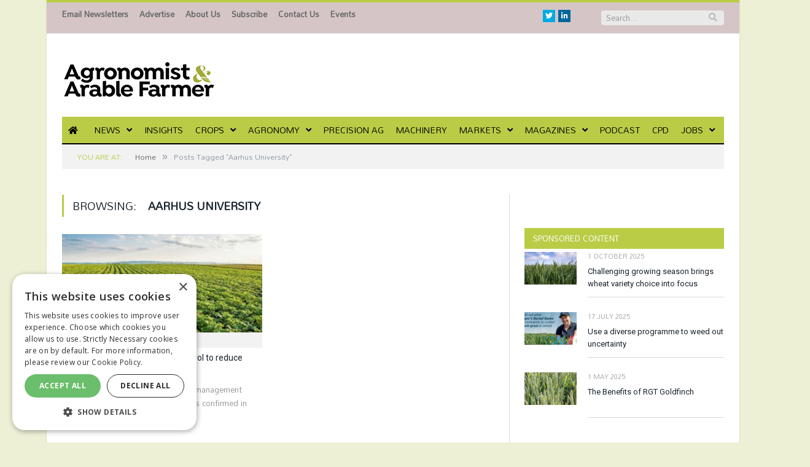

--- FILE ---
content_type: text/html; charset=UTF-8
request_url: https://www.aafarmer.co.uk/tag/aarhus-university
body_size: 15122
content:
<!DOCTYPE html>

<!--[if IE 8]> <html class="ie ie8" lang="en-US"> <![endif]-->
<!--[if IE 9]> <html class="ie ie9" lang="en-US"> <![endif]-->
<!--[if gt IE 9]><!--> <html lang="en-US"> <!--<![endif]-->

<head>


<meta charset="UTF-8" />
<title>Aarhus University Archives | News from AA Farmer</title>

 
<meta name="viewport" content="width=device-width, initial-scale=1" />
<meta http-equiv="X-UA-Compatible" content="IE=edge" />
<link rel="pingback" href="https://www.aafarmer.co.uk/xmlrpc.php" />
	
<link rel="shortcut icon" href="https://s45854.pcdn.co/wp-content/uploads/2021/01/favicon.ico" />	

	
<meta name='robots' content='index, follow, max-image-preview:large, max-snippet:-1, max-video-preview:-1' />
	<style>img:is([sizes="auto" i], [sizes^="auto," i]) { contain-intrinsic-size: 3000px 1500px }</style>
	
	<!-- This site is optimized with the Yoast SEO plugin v26.8 - https://yoast.com/product/yoast-seo-wordpress/ -->
	<link rel="canonical" href="https://www.aafarmer.co.uk/tag/aarhus-university" />
	<meta property="og:locale" content="en_US" />
	<meta property="og:type" content="article" />
	<meta property="og:title" content="Aarhus University Archives | News from AA Farmer" />
	<meta property="og:url" content="https://www.aafarmer.co.uk/tag/aarhus-university" />
	<meta property="og:site_name" content="News from AA Farmer" />
	<meta name="twitter:card" content="summary_large_image" />
	<script type="application/ld+json" class="yoast-schema-graph">{"@context":"https://schema.org","@graph":[{"@type":"CollectionPage","@id":"https://www.aafarmer.co.uk/tag/aarhus-university","url":"https://www.aafarmer.co.uk/tag/aarhus-university","name":"Aarhus University Archives | News from AA Farmer","isPartOf":{"@id":"https://s45854.p1721.sites.pressdns.com/#website"},"primaryImageOfPage":{"@id":"https://www.aafarmer.co.uk/tag/aarhus-university#primaryimage"},"image":{"@id":"https://www.aafarmer.co.uk/tag/aarhus-university#primaryimage"},"thumbnailUrl":"https://s45854.pcdn.co/wp-content/uploads/2023/02/Potato-Field-small.jpg","breadcrumb":{"@id":"https://www.aafarmer.co.uk/tag/aarhus-university#breadcrumb"},"inLanguage":"en-US"},{"@type":"ImageObject","inLanguage":"en-US","@id":"https://www.aafarmer.co.uk/tag/aarhus-university#primaryimage","url":"https://s45854.pcdn.co/wp-content/uploads/2023/02/Potato-Field-small.jpg","contentUrl":"https://s45854.pcdn.co/wp-content/uploads/2023/02/Potato-Field-small.jpg","width":700,"height":467},{"@type":"BreadcrumbList","@id":"https://www.aafarmer.co.uk/tag/aarhus-university#breadcrumb","itemListElement":[{"@type":"ListItem","position":1,"name":"Home","item":"https://www.aafarmer.co.uk/"},{"@type":"ListItem","position":2,"name":"Aarhus University"}]},{"@type":"WebSite","@id":"https://s45854.p1721.sites.pressdns.com/#website","url":"https://s45854.p1721.sites.pressdns.com/","name":"News from AA Farmer","description":"","publisher":{"@id":"https://s45854.p1721.sites.pressdns.com/#organization"},"potentialAction":[{"@type":"SearchAction","target":{"@type":"EntryPoint","urlTemplate":"https://s45854.p1721.sites.pressdns.com/?s={search_term_string}"},"query-input":{"@type":"PropertyValueSpecification","valueRequired":true,"valueName":"search_term_string"}}],"inLanguage":"en-US"},{"@type":"Organization","@id":"https://s45854.p1721.sites.pressdns.com/#organization","name":"Lewis Business Media","url":"https://s45854.p1721.sites.pressdns.com/","logo":{"@type":"ImageObject","inLanguage":"en-US","@id":"https://s45854.p1721.sites.pressdns.com/#/schema/logo/image/","url":"https://s45854.pcdn.co/wp-content/uploads/2021/01/logo_main1.jpg","contentUrl":"https://s45854.pcdn.co/wp-content/uploads/2021/01/logo_main1.jpg","width":270,"height":133,"caption":"Lewis Business Media"},"image":{"@id":"https://s45854.p1721.sites.pressdns.com/#/schema/logo/image/"}}]}</script>
	<!-- / Yoast SEO plugin. -->


<link rel='dns-prefetch' href='//fonts.googleapis.com' />
<link rel='dns-prefetch' href='//maxcdn.bootstrapcdn.com' />
<link rel='dns-prefetch' href='//use.fontawesome.com' />
<link rel="alternate" type="application/rss+xml" title="News from AA Farmer &raquo; Feed" href="https://www.aafarmer.co.uk/feed" />
<link rel="alternate" type="application/rss+xml" title="News from AA Farmer &raquo; Comments Feed" href="https://www.aafarmer.co.uk/comments/feed" />
<script type="text/javascript" id="wpp-js" src="https://s45854.pcdn.co/wp-content/plugins/wordpress-popular-posts/assets/js/wpp.min.js?ver=7.3.6" data-sampling="0" data-sampling-rate="100" data-api-url="https://www.aafarmer.co.uk/wp-json/wordpress-popular-posts" data-post-id="0" data-token="43c0a97b3f" data-lang="0" data-debug="0"></script>
<link rel="alternate" type="application/rss+xml" title="News from AA Farmer &raquo; Aarhus University Tag Feed" href="https://www.aafarmer.co.uk/tag/aarhus-university/feed" />
<script type="text/javascript">
/* <![CDATA[ */
window._wpemojiSettings = {"baseUrl":"https:\/\/s.w.org\/images\/core\/emoji\/16.0.1\/72x72\/","ext":".png","svgUrl":"https:\/\/s.w.org\/images\/core\/emoji\/16.0.1\/svg\/","svgExt":".svg","source":{"concatemoji":"https:\/\/s45854.pcdn.co\/wp-includes\/js\/wp-emoji-release.min.js?ver=aa1cd56239495a2b5ec00d433e783e6e"}};
/*! This file is auto-generated */
!function(s,n){var o,i,e;function c(e){try{var t={supportTests:e,timestamp:(new Date).valueOf()};sessionStorage.setItem(o,JSON.stringify(t))}catch(e){}}function p(e,t,n){e.clearRect(0,0,e.canvas.width,e.canvas.height),e.fillText(t,0,0);var t=new Uint32Array(e.getImageData(0,0,e.canvas.width,e.canvas.height).data),a=(e.clearRect(0,0,e.canvas.width,e.canvas.height),e.fillText(n,0,0),new Uint32Array(e.getImageData(0,0,e.canvas.width,e.canvas.height).data));return t.every(function(e,t){return e===a[t]})}function u(e,t){e.clearRect(0,0,e.canvas.width,e.canvas.height),e.fillText(t,0,0);for(var n=e.getImageData(16,16,1,1),a=0;a<n.data.length;a++)if(0!==n.data[a])return!1;return!0}function f(e,t,n,a){switch(t){case"flag":return n(e,"\ud83c\udff3\ufe0f\u200d\u26a7\ufe0f","\ud83c\udff3\ufe0f\u200b\u26a7\ufe0f")?!1:!n(e,"\ud83c\udde8\ud83c\uddf6","\ud83c\udde8\u200b\ud83c\uddf6")&&!n(e,"\ud83c\udff4\udb40\udc67\udb40\udc62\udb40\udc65\udb40\udc6e\udb40\udc67\udb40\udc7f","\ud83c\udff4\u200b\udb40\udc67\u200b\udb40\udc62\u200b\udb40\udc65\u200b\udb40\udc6e\u200b\udb40\udc67\u200b\udb40\udc7f");case"emoji":return!a(e,"\ud83e\udedf")}return!1}function g(e,t,n,a){var r="undefined"!=typeof WorkerGlobalScope&&self instanceof WorkerGlobalScope?new OffscreenCanvas(300,150):s.createElement("canvas"),o=r.getContext("2d",{willReadFrequently:!0}),i=(o.textBaseline="top",o.font="600 32px Arial",{});return e.forEach(function(e){i[e]=t(o,e,n,a)}),i}function t(e){var t=s.createElement("script");t.src=e,t.defer=!0,s.head.appendChild(t)}"undefined"!=typeof Promise&&(o="wpEmojiSettingsSupports",i=["flag","emoji"],n.supports={everything:!0,everythingExceptFlag:!0},e=new Promise(function(e){s.addEventListener("DOMContentLoaded",e,{once:!0})}),new Promise(function(t){var n=function(){try{var e=JSON.parse(sessionStorage.getItem(o));if("object"==typeof e&&"number"==typeof e.timestamp&&(new Date).valueOf()<e.timestamp+604800&&"object"==typeof e.supportTests)return e.supportTests}catch(e){}return null}();if(!n){if("undefined"!=typeof Worker&&"undefined"!=typeof OffscreenCanvas&&"undefined"!=typeof URL&&URL.createObjectURL&&"undefined"!=typeof Blob)try{var e="postMessage("+g.toString()+"("+[JSON.stringify(i),f.toString(),p.toString(),u.toString()].join(",")+"));",a=new Blob([e],{type:"text/javascript"}),r=new Worker(URL.createObjectURL(a),{name:"wpTestEmojiSupports"});return void(r.onmessage=function(e){c(n=e.data),r.terminate(),t(n)})}catch(e){}c(n=g(i,f,p,u))}t(n)}).then(function(e){for(var t in e)n.supports[t]=e[t],n.supports.everything=n.supports.everything&&n.supports[t],"flag"!==t&&(n.supports.everythingExceptFlag=n.supports.everythingExceptFlag&&n.supports[t]);n.supports.everythingExceptFlag=n.supports.everythingExceptFlag&&!n.supports.flag,n.DOMReady=!1,n.readyCallback=function(){n.DOMReady=!0}}).then(function(){return e}).then(function(){var e;n.supports.everything||(n.readyCallback(),(e=n.source||{}).concatemoji?t(e.concatemoji):e.wpemoji&&e.twemoji&&(t(e.twemoji),t(e.wpemoji)))}))}((window,document),window._wpemojiSettings);
/* ]]> */
</script>
<style id='wp-emoji-styles-inline-css' type='text/css'>

	img.wp-smiley, img.emoji {
		display: inline !important;
		border: none !important;
		box-shadow: none !important;
		height: 1em !important;
		width: 1em !important;
		margin: 0 0.07em !important;
		vertical-align: -0.1em !important;
		background: none !important;
		padding: 0 !important;
	}
</style>
<link rel='stylesheet' id='wp-block-library-css' href='https://s45854.pcdn.co/wp-includes/css/dist/block-library/style.min.css?ver=aa1cd56239495a2b5ec00d433e783e6e' type='text/css' media='all' />
<style id='classic-theme-styles-inline-css' type='text/css'>
/*! This file is auto-generated */
.wp-block-button__link{color:#fff;background-color:#32373c;border-radius:9999px;box-shadow:none;text-decoration:none;padding:calc(.667em + 2px) calc(1.333em + 2px);font-size:1.125em}.wp-block-file__button{background:#32373c;color:#fff;text-decoration:none}
</style>
<style id='font-awesome-svg-styles-default-inline-css' type='text/css'>
.svg-inline--fa {
  display: inline-block;
  height: 1em;
  overflow: visible;
  vertical-align: -.125em;
}
</style>
<link rel='stylesheet' id='font-awesome-svg-styles-css' href='https://s45854.pcdn.co/wp-content/uploads/font-awesome/v5.15.1/css/svg-with-js.css' type='text/css' media='all' />
<style id='font-awesome-svg-styles-inline-css' type='text/css'>
   .wp-block-font-awesome-icon svg::before,
   .wp-rich-text-font-awesome-icon svg::before {content: unset;}
</style>
<style id='global-styles-inline-css' type='text/css'>
:root{--wp--preset--aspect-ratio--square: 1;--wp--preset--aspect-ratio--4-3: 4/3;--wp--preset--aspect-ratio--3-4: 3/4;--wp--preset--aspect-ratio--3-2: 3/2;--wp--preset--aspect-ratio--2-3: 2/3;--wp--preset--aspect-ratio--16-9: 16/9;--wp--preset--aspect-ratio--9-16: 9/16;--wp--preset--color--black: #000000;--wp--preset--color--cyan-bluish-gray: #abb8c3;--wp--preset--color--white: #ffffff;--wp--preset--color--pale-pink: #f78da7;--wp--preset--color--vivid-red: #cf2e2e;--wp--preset--color--luminous-vivid-orange: #ff6900;--wp--preset--color--luminous-vivid-amber: #fcb900;--wp--preset--color--light-green-cyan: #7bdcb5;--wp--preset--color--vivid-green-cyan: #00d084;--wp--preset--color--pale-cyan-blue: #8ed1fc;--wp--preset--color--vivid-cyan-blue: #0693e3;--wp--preset--color--vivid-purple: #9b51e0;--wp--preset--gradient--vivid-cyan-blue-to-vivid-purple: linear-gradient(135deg,rgba(6,147,227,1) 0%,rgb(155,81,224) 100%);--wp--preset--gradient--light-green-cyan-to-vivid-green-cyan: linear-gradient(135deg,rgb(122,220,180) 0%,rgb(0,208,130) 100%);--wp--preset--gradient--luminous-vivid-amber-to-luminous-vivid-orange: linear-gradient(135deg,rgba(252,185,0,1) 0%,rgba(255,105,0,1) 100%);--wp--preset--gradient--luminous-vivid-orange-to-vivid-red: linear-gradient(135deg,rgba(255,105,0,1) 0%,rgb(207,46,46) 100%);--wp--preset--gradient--very-light-gray-to-cyan-bluish-gray: linear-gradient(135deg,rgb(238,238,238) 0%,rgb(169,184,195) 100%);--wp--preset--gradient--cool-to-warm-spectrum: linear-gradient(135deg,rgb(74,234,220) 0%,rgb(151,120,209) 20%,rgb(207,42,186) 40%,rgb(238,44,130) 60%,rgb(251,105,98) 80%,rgb(254,248,76) 100%);--wp--preset--gradient--blush-light-purple: linear-gradient(135deg,rgb(255,206,236) 0%,rgb(152,150,240) 100%);--wp--preset--gradient--blush-bordeaux: linear-gradient(135deg,rgb(254,205,165) 0%,rgb(254,45,45) 50%,rgb(107,0,62) 100%);--wp--preset--gradient--luminous-dusk: linear-gradient(135deg,rgb(255,203,112) 0%,rgb(199,81,192) 50%,rgb(65,88,208) 100%);--wp--preset--gradient--pale-ocean: linear-gradient(135deg,rgb(255,245,203) 0%,rgb(182,227,212) 50%,rgb(51,167,181) 100%);--wp--preset--gradient--electric-grass: linear-gradient(135deg,rgb(202,248,128) 0%,rgb(113,206,126) 100%);--wp--preset--gradient--midnight: linear-gradient(135deg,rgb(2,3,129) 0%,rgb(40,116,252) 100%);--wp--preset--font-size--small: 13px;--wp--preset--font-size--medium: 20px;--wp--preset--font-size--large: 36px;--wp--preset--font-size--x-large: 42px;--wp--preset--spacing--20: 0.44rem;--wp--preset--spacing--30: 0.67rem;--wp--preset--spacing--40: 1rem;--wp--preset--spacing--50: 1.5rem;--wp--preset--spacing--60: 2.25rem;--wp--preset--spacing--70: 3.38rem;--wp--preset--spacing--80: 5.06rem;--wp--preset--shadow--natural: 6px 6px 9px rgba(0, 0, 0, 0.2);--wp--preset--shadow--deep: 12px 12px 50px rgba(0, 0, 0, 0.4);--wp--preset--shadow--sharp: 6px 6px 0px rgba(0, 0, 0, 0.2);--wp--preset--shadow--outlined: 6px 6px 0px -3px rgba(255, 255, 255, 1), 6px 6px rgba(0, 0, 0, 1);--wp--preset--shadow--crisp: 6px 6px 0px rgba(0, 0, 0, 1);}:where(.is-layout-flex){gap: 0.5em;}:where(.is-layout-grid){gap: 0.5em;}body .is-layout-flex{display: flex;}.is-layout-flex{flex-wrap: wrap;align-items: center;}.is-layout-flex > :is(*, div){margin: 0;}body .is-layout-grid{display: grid;}.is-layout-grid > :is(*, div){margin: 0;}:where(.wp-block-columns.is-layout-flex){gap: 2em;}:where(.wp-block-columns.is-layout-grid){gap: 2em;}:where(.wp-block-post-template.is-layout-flex){gap: 1.25em;}:where(.wp-block-post-template.is-layout-grid){gap: 1.25em;}.has-black-color{color: var(--wp--preset--color--black) !important;}.has-cyan-bluish-gray-color{color: var(--wp--preset--color--cyan-bluish-gray) !important;}.has-white-color{color: var(--wp--preset--color--white) !important;}.has-pale-pink-color{color: var(--wp--preset--color--pale-pink) !important;}.has-vivid-red-color{color: var(--wp--preset--color--vivid-red) !important;}.has-luminous-vivid-orange-color{color: var(--wp--preset--color--luminous-vivid-orange) !important;}.has-luminous-vivid-amber-color{color: var(--wp--preset--color--luminous-vivid-amber) !important;}.has-light-green-cyan-color{color: var(--wp--preset--color--light-green-cyan) !important;}.has-vivid-green-cyan-color{color: var(--wp--preset--color--vivid-green-cyan) !important;}.has-pale-cyan-blue-color{color: var(--wp--preset--color--pale-cyan-blue) !important;}.has-vivid-cyan-blue-color{color: var(--wp--preset--color--vivid-cyan-blue) !important;}.has-vivid-purple-color{color: var(--wp--preset--color--vivid-purple) !important;}.has-black-background-color{background-color: var(--wp--preset--color--black) !important;}.has-cyan-bluish-gray-background-color{background-color: var(--wp--preset--color--cyan-bluish-gray) !important;}.has-white-background-color{background-color: var(--wp--preset--color--white) !important;}.has-pale-pink-background-color{background-color: var(--wp--preset--color--pale-pink) !important;}.has-vivid-red-background-color{background-color: var(--wp--preset--color--vivid-red) !important;}.has-luminous-vivid-orange-background-color{background-color: var(--wp--preset--color--luminous-vivid-orange) !important;}.has-luminous-vivid-amber-background-color{background-color: var(--wp--preset--color--luminous-vivid-amber) !important;}.has-light-green-cyan-background-color{background-color: var(--wp--preset--color--light-green-cyan) !important;}.has-vivid-green-cyan-background-color{background-color: var(--wp--preset--color--vivid-green-cyan) !important;}.has-pale-cyan-blue-background-color{background-color: var(--wp--preset--color--pale-cyan-blue) !important;}.has-vivid-cyan-blue-background-color{background-color: var(--wp--preset--color--vivid-cyan-blue) !important;}.has-vivid-purple-background-color{background-color: var(--wp--preset--color--vivid-purple) !important;}.has-black-border-color{border-color: var(--wp--preset--color--black) !important;}.has-cyan-bluish-gray-border-color{border-color: var(--wp--preset--color--cyan-bluish-gray) !important;}.has-white-border-color{border-color: var(--wp--preset--color--white) !important;}.has-pale-pink-border-color{border-color: var(--wp--preset--color--pale-pink) !important;}.has-vivid-red-border-color{border-color: var(--wp--preset--color--vivid-red) !important;}.has-luminous-vivid-orange-border-color{border-color: var(--wp--preset--color--luminous-vivid-orange) !important;}.has-luminous-vivid-amber-border-color{border-color: var(--wp--preset--color--luminous-vivid-amber) !important;}.has-light-green-cyan-border-color{border-color: var(--wp--preset--color--light-green-cyan) !important;}.has-vivid-green-cyan-border-color{border-color: var(--wp--preset--color--vivid-green-cyan) !important;}.has-pale-cyan-blue-border-color{border-color: var(--wp--preset--color--pale-cyan-blue) !important;}.has-vivid-cyan-blue-border-color{border-color: var(--wp--preset--color--vivid-cyan-blue) !important;}.has-vivid-purple-border-color{border-color: var(--wp--preset--color--vivid-purple) !important;}.has-vivid-cyan-blue-to-vivid-purple-gradient-background{background: var(--wp--preset--gradient--vivid-cyan-blue-to-vivid-purple) !important;}.has-light-green-cyan-to-vivid-green-cyan-gradient-background{background: var(--wp--preset--gradient--light-green-cyan-to-vivid-green-cyan) !important;}.has-luminous-vivid-amber-to-luminous-vivid-orange-gradient-background{background: var(--wp--preset--gradient--luminous-vivid-amber-to-luminous-vivid-orange) !important;}.has-luminous-vivid-orange-to-vivid-red-gradient-background{background: var(--wp--preset--gradient--luminous-vivid-orange-to-vivid-red) !important;}.has-very-light-gray-to-cyan-bluish-gray-gradient-background{background: var(--wp--preset--gradient--very-light-gray-to-cyan-bluish-gray) !important;}.has-cool-to-warm-spectrum-gradient-background{background: var(--wp--preset--gradient--cool-to-warm-spectrum) !important;}.has-blush-light-purple-gradient-background{background: var(--wp--preset--gradient--blush-light-purple) !important;}.has-blush-bordeaux-gradient-background{background: var(--wp--preset--gradient--blush-bordeaux) !important;}.has-luminous-dusk-gradient-background{background: var(--wp--preset--gradient--luminous-dusk) !important;}.has-pale-ocean-gradient-background{background: var(--wp--preset--gradient--pale-ocean) !important;}.has-electric-grass-gradient-background{background: var(--wp--preset--gradient--electric-grass) !important;}.has-midnight-gradient-background{background: var(--wp--preset--gradient--midnight) !important;}.has-small-font-size{font-size: var(--wp--preset--font-size--small) !important;}.has-medium-font-size{font-size: var(--wp--preset--font-size--medium) !important;}.has-large-font-size{font-size: var(--wp--preset--font-size--large) !important;}.has-x-large-font-size{font-size: var(--wp--preset--font-size--x-large) !important;}
:where(.wp-block-post-template.is-layout-flex){gap: 1.25em;}:where(.wp-block-post-template.is-layout-grid){gap: 1.25em;}
:where(.wp-block-columns.is-layout-flex){gap: 2em;}:where(.wp-block-columns.is-layout-grid){gap: 2em;}
:root :where(.wp-block-pullquote){font-size: 1.5em;line-height: 1.6;}
</style>
<link rel='stylesheet' id='widgetopts-styles-css' href='https://s45854.pcdn.co/wp-content/plugins/widget-options/assets/css/widget-options.css?ver=4.1.3' type='text/css' media='all' />
<link rel='stylesheet' id='wp-job-manager-job-listings-css' href='https://s45854.pcdn.co/wp-content/plugins/wp-job-manager/assets/dist/css/job-listings.css?ver=598383a28ac5f9f156e4' type='text/css' media='all' />
<link rel='stylesheet' id='ppress-frontend-css' href='https://s45854.pcdn.co/wp-content/plugins/wp-user-avatar/assets/css/frontend.min.css?ver=4.16.8' type='text/css' media='all' />
<link rel='stylesheet' id='ppress-flatpickr-css' href='https://s45854.pcdn.co/wp-content/plugins/wp-user-avatar/assets/flatpickr/flatpickr.min.css?ver=4.16.8' type='text/css' media='all' />
<link rel='stylesheet' id='ppress-select2-css' href='https://s45854.pcdn.co/wp-content/plugins/wp-user-avatar/assets/select2/select2.min.css?ver=aa1cd56239495a2b5ec00d433e783e6e' type='text/css' media='all' />
<link rel='stylesheet' id='wordpress-popular-posts-css-css' href='https://s45854.pcdn.co/wp-content/plugins/wordpress-popular-posts/assets/css/wpp.css?ver=7.3.6' type='text/css' media='all' />
<link rel='stylesheet' id='wpcw-frontend-css' href='https://s45854.pcdn.co/wp-content/plugins/wp-courseware/assets/css/frontend.css?id=da3c92116f643bb60000&#038;ver=4.8.19' type='text/css' media='all' />
<link rel='stylesheet' id='smartmag-fonts-css' href='https://fonts.googleapis.com/css?family=Open+Sans%3A400%2C400Italic%2C600%2C700%7CRoboto+Slab&#038;subset' type='text/css' media='all' />
<link rel='stylesheet' id='smartmag-core-css' href='https://s45854.pcdn.co/wp-content/themes/smart-mag-child/style.css?ver=3.3.1' type='text/css' media='all' />
<link rel='stylesheet' id='smartmag-responsive-css' href='https://s45854.pcdn.co/wp-content/themes/smart-mag/css/responsive.css?ver=3.3.1' type='text/css' media='all' />
<link rel='stylesheet' id='smartmag-font-awesome-css' href='https://maxcdn.bootstrapcdn.com/font-awesome/4.7.0/css/font-awesome.min.css' type='text/css' media='all' />
<style id='smartmag-font-awesome-inline-css' type='text/css'>
@import url('https://fonts.googleapis.com/css?family=Roboto%3A400|Roboto%3A500|Roboto%3A600|Roboto%3A700|Mandali%3A400|Mandali%3A500|Mandali%3A600|Mandali%3A700|Mandali%3Aregular&subset=');


body, body.boxed { background-color: #edf0d5;; }

.main-featured { background-color: #d5c5c6; background-image: none;; }

.top-bar, .top-bar.dark { background-color: #d5c5c6;; }

.navigation a, .mega-menu .heading, .mega-menu .featured h2 a { color: #000000;; }

.main .sidebar .widgettitle, .tabbed .tabs-list { background-color: #bacc46;; }

.main .sidebar .widgettitle, .tabbed .tabs-list a { color: #ffffff; }

.main-footer { background-color: #ffffff; background-image: none;; }

.main-footer .widgettitle { color: #000000; }

.main-footer, .main-footer .widget { color: #000000; }

.main-footer .widget a { color: #95b023; }

.lower-foot { background-color: #95b023; }

.lower-foot { color: #ffffff; }

.lower-foot a { color: #ffffff; }


h1,
h2,
h3,
h4,
h5,
h6,
.posts-list .content > a,
.block.posts a,
.gallery-block .carousel .title a,
.navigate-posts .link,
.list-timeline .posts article,
.bbpress.single-topic .main-heading,
#bbpress-forums .bbp-topic-title,
#bbpress-forums .bbp-forum-title { font-family: "Roboto", Georgia, serif; }
body,
.gallery-title,
.section-head,
.block-head,
.modal-header .modal-title,
h3.gallery-title,
.modern-quote cite,
.comment-respond small,
.main-heading,
.page-title,
.entry-title,
.main .sidebar .widgettitle,
.tabbed .tabs-list,
.main-footer .widgettitle { font-family: "Mandali", Arial, sans-serif; }
.navigation .menu { font-family: "Mandali", Arial, sans-serif; font-weight: normal; }
.highlights .excerpt, .listing-alt .content .excerpt { font-family: "Mandali", Arial, sans-serif; font-weight: normal; }
.post-header h1, .post-content h1, .post-content h2, .post-content h3, .post-content h4, .post-content h5, .post-content h6 { font-family: "Mandali", Arial, sans-serif; font-weight: normal; }
.navigation { background-color: #bacc46;; }

@media only screen and (max-width: 799px) { .navigation .menu > li:hover > a, .navigation .menu > .current-menu-item > a, 
.navigation .menu > .current-menu-parent > a { background-color: #bacc46;; } }

.navigation.sticky { background: rgb(186,204,70); background: rgba(186,204,70, 0.9);; }

.navigation .mega-menu, .navigation .menu ul { background-color: #bacc46;; }

@media only screen and (max-width: 799px) { .navigation .mega-menu.links > li:hover { background-color: #bacc46;; } }

.navigation .menu > li:hover, .navigation .menu li li:hover, .navigation .menu li li.current-menu-item,
.navigation .mega-menu .sub-nav li:hover, .navigation .menu .sub-nav li.current-menu-item { background-color: #d5c5c6;; }

@media only screen and (max-width: 799px) { .navigation .menu > li:hover > a, .navigation .menu > .current-menu-item > a, 
.navigation .menu > .current-menu-parent > a, .navigation .mega-menu.links > li:hover,
.navigation .menu > .current-menu-ancestor > a, .navigation .menu li.active { background-color: #d5c5c6;; } }

.navigation { border-color: #000000;; }

.navigation .menu > li li a, .navigation .mega-menu.links > li > a, .navigation .mega-menu.links > li li a,
.mega-menu .posts-list .content, .navigation .mega-menu .sub-nav li a { border-color: #000000;; }

@media only screen and (max-width: 799px) { .navigation .menu li a { border-color: #000000;; } }

.mega-menu .heading, .navigation .mega-menu.links > li > a { border-color: #000000;; }

.navigation .mega-menu .sub-nav { background: #d5c5c6;; }

::selection { background: #bacc46; }

::-moz-selection { background: #bacc46; }

.top-bar, .post-content .modern-quote, .mobile-head { border-top-color: #bacc46; }

.main-color,
.trending-ticker .heading,
.nav-light .menu > li:hover > a,
.nav-light .menu > .current-menu-item > a,
.nav-light .menu > .current-menu-parent > a,
.nav-light .menu li li:hover,
.nav-light .menu li li.current-menu-item,
.nav-light .mega-menu .sub-nav li:hover,
.nav-light .menu .sub-nav li.current-menu-item,
.nav-light .menu li li:hover > a,
.nav-light .menu li li.current-menu-item > a,
.nav-light .mega-menu .sub-nav li:hover > a,
.nav-light .menu .sub-nav li.current-menu-item > a,
.nav-light-search .active .search-icon,
.nav-light-search .search-icon:hover,
.breadcrumbs .location,
.gallery-title,
.section-head.prominent,
.recentcomments .url,
.block.posts .fa-angle-right,
.news-focus .section-head,
.focus-grid .section-head,
.post-meta-b .posted-by a,
.post-content a,
.main-stars,
.main-stars span:before,
.related-posts .section-head,
.comments-list .bypostauthor .comment-author a,
.error-page .text-404,
a.bbp-author-name { color: #bacc46; }

.navigation .menu > li:hover > a,
.navigation .menu > .current-menu-item > a,
.navigation .menu > .current-menu-parent > a,
.navigation .menu > .current-menu-ancestor > a,
.block-head,
.tabbed .tabs-list .active a,
.comment-content .reply,
.sc-tabs .active a,
.nav-dark-b { border-bottom-color: #bacc46; }

.main-featured .cat,
.main-featured .pages .flex-active,
.main-pagination .current,
.main-pagination a:hover,
.block-head .heading,
.cat-title,
.post .read-more a,
.rate-number .progress,
.listing-meta .rate-number .progress,
.review-box .overall,
.review-box .bar,
.post-pagination > span,
.button,
.sc-button-default:hover,
.drop-caps { background: #bacc46; }

.nav-search .search-icon:hover,
.nav-search .active .search-icon { border-color: #bacc46; }

.modal-header .modal-title,
.highlights h2:before,
.post-header .post-title:before,
.review-box .heading,
.main-heading,
.page-title,
.entry-title,
div.bbp-template-notice,
div.indicator-hint,
div.bbp-template-notice.info,
.post-content .wpcf7-not-valid-tip { border-left-color: #bacc46; }

@media only screen and (max-width: 799px) { .navigation .mobile .fa { background: #bacc46; } }

.mobile-head { border-top-color: #bacc46; }

.post-content a { color: #95b023; }


.cat-12, 
.cat-title.cat-12,
.block-head.cat-text-12 .heading { 
	background: #33bda0;
}

.block-head.cat-text-12 {
	border-color: #33bda0;
}
				
.cat-text-12, .section-head.cat-text-12 { color: #33bda0; }
				 

.navigation .menu > .menu-cat-12:hover > a, .navigation .menu > .menu-cat-12.current-menu-item > a, .navigation .menu > .menu-cat-12.current-menu-parent > a {
	border-bottom-color: #33bda0;
}


.cat-11, 
.cat-title.cat-11,
.block-head.cat-text-11 .heading { 
	background: #ff6a5a;
}

.block-head.cat-text-11 {
	border-color: #ff6a5a;
}
				
.cat-text-11, .section-head.cat-text-11 { color: #ff6a5a; }
				 

.navigation .menu > .menu-cat-11:hover > a, .navigation .menu > .menu-cat-11.current-menu-item > a, .navigation .menu > .menu-cat-11.current-menu-parent > a {
	border-bottom-color: #ff6a5a;
}


.cat-21, 
.cat-title.cat-21,
.block-head.cat-text-21 .heading { 
	background: #33bda0;
}

.block-head.cat-text-21 {
	border-color: #33bda0;
}
				
.cat-text-21, .section-head.cat-text-21 { color: #33bda0; }
				 

.navigation .menu > .menu-cat-21:hover > a, .navigation .menu > .menu-cat-21.current-menu-item > a, .navigation .menu > .menu-cat-21.current-menu-parent > a {
	border-bottom-color: #33bda0;
}


.cat-16, 
.cat-title.cat-16,
.block-head.cat-text-16 .heading { 
	background: #ff6a5a;
}

.block-head.cat-text-16 {
	border-color: #ff6a5a;
}
				
.cat-text-16, .section-head.cat-text-16 { color: #ff6a5a; }
				 

.navigation .menu > .menu-cat-16:hover > a, .navigation .menu > .menu-cat-16.current-menu-item > a, .navigation .menu > .menu-cat-16.current-menu-parent > a {
	border-bottom-color: #ff6a5a;
}


.cat-26, 
.cat-title.cat-26,
.block-head.cat-text-26 .heading { 
	background: #e76f51;
}

.block-head.cat-text-26 {
	border-color: #e76f51;
}
				
.cat-text-26, .section-head.cat-text-26 { color: #e76f51; }
				 

.navigation .menu > .menu-cat-26:hover > a, .navigation .menu > .menu-cat-26.current-menu-item > a, .navigation .menu > .menu-cat-26.current-menu-parent > a {
	border-bottom-color: #e76f51;
}


.cat-461, 
.cat-title.cat-461,
.block-head.cat-text-461 .heading { 
	background: #dd3333;
}

.block-head.cat-text-461 {
	border-color: #dd3333;
}
				
.cat-text-461, .section-head.cat-text-461 { color: #dd3333; }
				 

.navigation .menu > .menu-cat-461:hover > a, .navigation .menu > .menu-cat-461.current-menu-item > a, .navigation .menu > .menu-cat-461.current-menu-parent > a {
	border-bottom-color: #dd3333;
}



</style>
<link rel='stylesheet' id='font-awesome-official-css' href='https://use.fontawesome.com/releases/v5.15.1/css/all.css' type='text/css' media='all' integrity="sha384-vp86vTRFVJgpjF9jiIGPEEqYqlDwgyBgEF109VFjmqGmIY/Y4HV4d3Gp2irVfcrp" crossorigin="anonymous" />
<link rel='stylesheet' id='font-awesome-official-v4shim-css' href='https://use.fontawesome.com/releases/v5.15.1/css/v4-shims.css' type='text/css' media='all' integrity="sha384-WCuYjm/u5NsK4s/NfnJeHuMj6zzN2HFyjhBu/SnZJj7eZ6+ds4zqIM3wYgL59Clf" crossorigin="anonymous" />
<style id='font-awesome-official-v4shim-inline-css' type='text/css'>
@font-face {
font-family: "FontAwesome";
font-display: block;
src: url("https://use.fontawesome.com/releases/v5.15.1/webfonts/fa-brands-400.eot"),
		url("https://use.fontawesome.com/releases/v5.15.1/webfonts/fa-brands-400.eot?#iefix") format("embedded-opentype"),
		url("https://use.fontawesome.com/releases/v5.15.1/webfonts/fa-brands-400.woff2") format("woff2"),
		url("https://use.fontawesome.com/releases/v5.15.1/webfonts/fa-brands-400.woff") format("woff"),
		url("https://use.fontawesome.com/releases/v5.15.1/webfonts/fa-brands-400.ttf") format("truetype"),
		url("https://use.fontawesome.com/releases/v5.15.1/webfonts/fa-brands-400.svg#fontawesome") format("svg");
}

@font-face {
font-family: "FontAwesome";
font-display: block;
src: url("https://use.fontawesome.com/releases/v5.15.1/webfonts/fa-solid-900.eot"),
		url("https://use.fontawesome.com/releases/v5.15.1/webfonts/fa-solid-900.eot?#iefix") format("embedded-opentype"),
		url("https://use.fontawesome.com/releases/v5.15.1/webfonts/fa-solid-900.woff2") format("woff2"),
		url("https://use.fontawesome.com/releases/v5.15.1/webfonts/fa-solid-900.woff") format("woff"),
		url("https://use.fontawesome.com/releases/v5.15.1/webfonts/fa-solid-900.ttf") format("truetype"),
		url("https://use.fontawesome.com/releases/v5.15.1/webfonts/fa-solid-900.svg#fontawesome") format("svg");
}

@font-face {
font-family: "FontAwesome";
font-display: block;
src: url("https://use.fontawesome.com/releases/v5.15.1/webfonts/fa-regular-400.eot"),
		url("https://use.fontawesome.com/releases/v5.15.1/webfonts/fa-regular-400.eot?#iefix") format("embedded-opentype"),
		url("https://use.fontawesome.com/releases/v5.15.1/webfonts/fa-regular-400.woff2") format("woff2"),
		url("https://use.fontawesome.com/releases/v5.15.1/webfonts/fa-regular-400.woff") format("woff"),
		url("https://use.fontawesome.com/releases/v5.15.1/webfonts/fa-regular-400.ttf") format("truetype"),
		url("https://use.fontawesome.com/releases/v5.15.1/webfonts/fa-regular-400.svg#fontawesome") format("svg");
unicode-range: U+F004-F005,U+F007,U+F017,U+F022,U+F024,U+F02E,U+F03E,U+F044,U+F057-F059,U+F06E,U+F070,U+F075,U+F07B-F07C,U+F080,U+F086,U+F089,U+F094,U+F09D,U+F0A0,U+F0A4-F0A7,U+F0C5,U+F0C7-F0C8,U+F0E0,U+F0EB,U+F0F3,U+F0F8,U+F0FE,U+F111,U+F118-F11A,U+F11C,U+F133,U+F144,U+F146,U+F14A,U+F14D-F14E,U+F150-F152,U+F15B-F15C,U+F164-F165,U+F185-F186,U+F191-F192,U+F1AD,U+F1C1-F1C9,U+F1CD,U+F1D8,U+F1E3,U+F1EA,U+F1F6,U+F1F9,U+F20A,U+F247-F249,U+F24D,U+F254-F25B,U+F25D,U+F267,U+F271-F274,U+F279,U+F28B,U+F28D,U+F2B5-F2B6,U+F2B9,U+F2BB,U+F2BD,U+F2C1-F2C2,U+F2D0,U+F2D2,U+F2DC,U+F2ED,U+F328,U+F358-F35B,U+F3A5,U+F3D1,U+F410,U+F4AD;
}
</style>
<script type="text/javascript" src="https://s45854.pcdn.co/wp-includes/js/jquery/jquery.min.js?ver=3.7.1" id="jquery-core-js"></script>
<script type="text/javascript" src="https://s45854.pcdn.co/wp-includes/js/jquery/jquery-migrate.min.js?ver=3.4.1" id="jquery-migrate-js"></script>
<script type="text/javascript" src="https://s45854.pcdn.co/wp-content/plugins/wp-user-avatar/assets/flatpickr/flatpickr.min.js?ver=4.16.8" id="ppress-flatpickr-js"></script>
<script type="text/javascript" src="https://s45854.pcdn.co/wp-content/plugins/wp-user-avatar/assets/select2/select2.min.js?ver=4.16.8" id="ppress-select2-js"></script>
<link rel="https://api.w.org/" href="https://www.aafarmer.co.uk/wp-json/" /><link rel="alternate" title="JSON" type="application/json" href="https://www.aafarmer.co.uk/wp-json/wp/v2/tags/1294" /><link rel="EditURI" type="application/rsd+xml" title="RSD" href="https://www.aafarmer.co.uk/xmlrpc.php?rsd" />

            <!-- fw-scriptloader: start -->
            <script type='text/javascript' data-loader_alias="aaf_scriptloader" data-settings_page="{&quot;site&quot;:{&quot;name&quot;:&quot;News from AA Farmer&quot;,&quot;root_ur&quot;:&quot;https:\/\/www.aafarmer.co.uk&quot;},&quot;page&quot;:{&quot;id&quot;:59334,&quot;url&quot;:&quot;https:\/\/www.aafarmer.co.uk\/?post_type=post&amp;p=59334&quot;,&quot;title&quot;:&quot;Potato growers: Plan blight control to reduce resistance risk&quot;,&quot;date&quot;:&quot;2023-02-20&quot;,&quot;timestamp&quot;:1676851200,&quot;type&quot;:&quot;tag&quot;,&quot;taxonomies&quot;:{&quot;slugs&quot;:[&quot;agronomy&quot;,&quot;crops&quot;],&quot;ids&quot;:[269,225,229],&quot;tags&quot;:[&quot;aarhus-university&quot;,&quot;blight&quot;,&quot;potatoes&quot;,&quot;revus&quot;]}}}" data-settings_mode="no-cache" data-settings_endpoint="https://www.aafarmer.co.uk/fw_scriptloader/settings.json" src="https://s45854.pcdn.co/wp-content/plugins/fw-scriptloader/assets/js/loader.js?ver=1.0.0-3760.93ce1ac&cache_bust="></script>
			            <!-- fw-scriptloader: end -->
                        <style id="wpp-loading-animation-styles">@-webkit-keyframes bgslide{from{background-position-x:0}to{background-position-x:-200%}}@keyframes bgslide{from{background-position-x:0}to{background-position-x:-200%}}.wpp-widget-block-placeholder,.wpp-shortcode-placeholder{margin:0 auto;width:60px;height:3px;background:#dd3737;background:linear-gradient(90deg,#dd3737 0%,#571313 10%,#dd3737 100%);background-size:200% auto;border-radius:3px;-webkit-animation:bgslide 1s infinite linear;animation:bgslide 1s infinite linear}</style>
            <!-- Google Tag Manager -->
<script>(function(w,d,s,l,i){w[l]=w[l]||[];w[l].push({'gtm.start':
new Date().getTime(),event:'gtm.js'});var f=d.getElementsByTagName(s)[0],
j=d.createElement(s),dl=l!='dataLayer'?'&l='+l:'';j.async=true;j.src=
'https://www.googletagmanager.com/gtm.js?id='+i+dl;f.parentNode.insertBefore(j,f);
})(window,document,'script','dataLayer','GTM-NNTDZMXR');</script>
<!-- End Google Tag Manager -->
<script async src="//agdisplay.markallengroup.com/server/www/delivery/asyncjs.php"></script>	
<!--[if lt IE 9]>
<script src="https://s45854.pcdn.co/wp-content/themes/smart-mag/js/html5.js" type="text/javascript"></script>
<![endif]-->


<script>
document.querySelector('head').innerHTML += '<style class="bunyad-img-effects-css">.main img, .main-footer img { opacity: 0; }</style>';
</script>
	

</head>


<body class="archive tag tag-aarhus-university tag-1294 wp-theme-smart-mag wp-child-theme-smart-mag-child page-builder user-registration-page ur-settings-sidebar-show smart-mag-child right-sidebar boxed img-effects has-nav-dark has-head-default has-mobile-head">


		<div class="widget wallpaper-ad">		
					
			<div class="a-widget">
			
				<div id="div-b3fa4319-9bfd-4987-b580-64d932a7d69a" ><script>window['aaf_scriptloader'].ready(function(i){i.load('adverts',function(ii){ii.create('div-b3fa4319-9bfd-4987-b580-64d932a7d69a','wallpaper')})});</script></div>			
			</div>
		
		</div>		
		
<div class="main-wrap">

	
	
	<div class="top-bar">

		<div class="wrap">
			
						
			<section class="top-bar-content cf">
			
							
				
									
					
		<div class="search">
			<form role="search" action="https://www.aafarmer.co.uk/" method="get">
				<input type="text" name="s" class="query live-search-query" value="" placeholder="Search..."/>
				<button class="search-button" type="submit"><i class="fa fa-search"></i></button>
			</form>
		</div> <!-- .search -->					
				
				<div class="menu-top-nav-container"><ul id="menu-top-nav" class="menu"><li id="menu-item-7373" class="menu-item menu-item-type-post_type menu-item-object-page menu-item-7373"><a href="https://www.aafarmer.co.uk/email-newsletters">Email Newsletters</a></li>
<li id="menu-item-6746" class="menu-item menu-item-type-post_type menu-item-object-page menu-item-6746"><a href="https://www.aafarmer.co.uk/advertise">Advertise</a></li>
<li id="menu-item-6747" class="menu-item menu-item-type-post_type menu-item-object-page menu-item-6747"><a href="https://www.aafarmer.co.uk/about-us">About Us</a></li>
<li id="menu-item-65470" class="menu-item menu-item-type-post_type menu-item-object-page menu-item-65470"><a href="https://www.aafarmer.co.uk/subscribe">Subscribe</a></li>
<li id="menu-item-6925" class="menu-item menu-item-type-post_type menu-item-object-page menu-item-6925"><a href="https://www.aafarmer.co.uk/contact-us">Contact Us</a></li>
<li id="menu-item-55444" class="menu-item menu-item-type-custom menu-item-object-custom menu-item-55444"><a href="https://www.aafarmer.co.uk/events">Events</a></li>
</ul></div><div class="textwidget custom-html-widget"><ul class="social-icons cf">
	<li><a href="https://twitter.com/aafmagazine" class="icon fa fa-twitter" title="Twitter"><span class="visuallyhidden">Twitter</span></a></li><li><a href="https://www.linkedin.com/company/agronomist-arable-farmer-magazine" class="icon fa fa-linkedin" title="Linkedin"><span class="visuallyhidden">Linkedin</span></a></li>
</ul></div>				
			</section>
		</div>
		
	</div>
	
	<div id="main-head" class="main-head">
		
		<div class="wrap">
			
							<div class="mobile-head">
				
					<div class="menu-icon"><a href="#"><i class="fa fa-bars"></i></a></div>
					<div class="title">
								<a href="https://www.aafarmer.co.uk/" title="News from AA Farmer" rel="home">
		
														
								
				<img src="https://s45854.pcdn.co/wp-content/uploads/2021/01/aaf-norm20.png" class="logo-image" alt="News from AA Farmer" srcset="https://s45854.pcdn.co/wp-content/uploads/2021/01/aaf-norm20.png ,https://s45854.pcdn.co/wp-content/uploads/2021/01/aaf-retina20.png 2x" />
					 
						
		</a>					</div>
					<div class="search-overlay">
						<a href="#" title="Search" class="search-icon"><i class="fa fa-search"></i></a>
					</div>
					
				</div>
			
			<header class="default">
			
				<div class="title">
							<a href="https://www.aafarmer.co.uk/" title="News from AA Farmer" rel="home">
		
														
								
				<img src="https://s45854.pcdn.co/wp-content/uploads/2021/01/aaf-norm20.png" class="logo-image" alt="News from AA Farmer" srcset="https://s45854.pcdn.co/wp-content/uploads/2021/01/aaf-norm20.png ,https://s45854.pcdn.co/wp-content/uploads/2021/01/aaf-retina20.png 2x" />
					 
						
		</a>				</div>
				
									
					<div class="right">
					
				
					
			<div class="a-widget">
			
				<div id="div-acdae53b-9b9a-4556-b9d5-ec4dddaa9baf" ><script>window['aaf_scriptloader'].ready(function(i){i.load('adverts',function(ii){ii.create('div-acdae53b-9b9a-4556-b9d5-ec4dddaa9baf','short-leaderboard')})});</script></div>			
			</div>
		
				
							</div>
					
								
			</header>
				
							
				
<div class="main-nav">
	<div class="navigation-wrap cf" data-sticky-nav="1" data-sticky-type="normal">
	
		<nav class="navigation cf nav-dark">
		
			<div class>
			
				<div class="mobile" data-type="off-canvas" data-search="1">
					<a href="#" class="selected">
						<span class="text">Navigate</span><span class="current"></span> <i class="hamburger fa fa-bars"></i>
					</a>
				</div>
				
				<div class="menu-main-menu-container"><ul id="menu-main-menu" class="menu"><li id="menu-item-607" class="menu-item menu-item-type-custom menu-item-object-custom menu-item-home menu-item-607"><a href="http://www.aafarmer.co.uk/"><i class="fa fa-home"></i></a></li>
<li id="menu-item-51432" class="menu-item menu-item-type-taxonomy menu-item-object-category menu-item-has-children menu-cat-219 menu-item-51432"><a href="https://www.aafarmer.co.uk/news">News</a><ul class="mega-menu links row">
		<li id="menu-item-51481" class="menu-item menu-item-type-taxonomy menu-item-object-category menu-cat-275 menu-item-51481"><a href="https://www.aafarmer.co.uk/news/brexit">Brexit</a></li>
	<li id="menu-item-51433" class="menu-item menu-item-type-taxonomy menu-item-object-category menu-cat-253 menu-item-51433"><a href="https://www.aafarmer.co.uk/news/education">Education</a></li>
	<li id="menu-item-51434" class="menu-item menu-item-type-taxonomy menu-item-object-category menu-cat-235 menu-item-51434"><a href="https://www.aafarmer.co.uk/news/environment">Environment</a></li>
	<li id="menu-item-51435" class="menu-item menu-item-type-taxonomy menu-item-object-category menu-cat-256 menu-item-51435"><a href="https://www.aafarmer.co.uk/news/health-and-safety">Health and Safety</a></li>
	<li id="menu-item-51436" class="menu-item menu-item-type-taxonomy menu-item-object-category menu-cat-262 menu-item-51436"><a href="https://www.aafarmer.co.uk/news/opinion">Opinion</a></li>
	<li id="menu-item-51437" class="menu-item menu-item-type-taxonomy menu-item-object-category menu-cat-224 menu-item-51437"><a href="https://www.aafarmer.co.uk/news/people">People</a></li>
	<li id="menu-item-51480" class="menu-item menu-item-type-taxonomy menu-item-object-category menu-cat-228 menu-item-51480"><a href="https://www.aafarmer.co.uk/news/politics">Politics</a></li>
	<li id="menu-item-51676" class="menu-item menu-item-type-taxonomy menu-item-object-category menu-cat-279 menu-item-51676"><a href="https://www.aafarmer.co.uk/news/promoted">Promoted Content</a></li>
	<li id="menu-item-51516" class="menu-item menu-item-type-taxonomy menu-item-object-category menu-cat-230 menu-item-51516"><a href="https://www.aafarmer.co.uk/news/standards">Standards</a></li>
	<li id="menu-item-51438" class="menu-item menu-item-type-taxonomy menu-item-object-category menu-cat-246 menu-item-51438"><a href="https://www.aafarmer.co.uk/news/world-news">World News</a></li>
</ul>
</li>
<li id="menu-item-70901" class="menu-item menu-item-type-taxonomy menu-item-object-category menu-cat-2787 menu-item-70901"><a href="https://www.aafarmer.co.uk/insights">Insights</a></li>
<li id="menu-item-51445" class="menu-item menu-item-type-taxonomy menu-item-object-category menu-item-has-children menu-cat-229 menu-item-51445"><a href="https://www.aafarmer.co.uk/crops">Crops</a><ul class="mega-menu links row">
		<li id="menu-item-51446" class="menu-item menu-item-type-taxonomy menu-item-object-category menu-cat-241 menu-item-51446"><a href="https://www.aafarmer.co.uk/crops/biomass">Biomass</a></li>
	<li id="menu-item-51449" class="menu-item menu-item-type-taxonomy menu-item-object-category menu-cat-244 menu-item-51449"><a href="https://www.aafarmer.co.uk/crops/sugar_beet">Sugar Beet</a></li>
	<li id="menu-item-51448" class="menu-item menu-item-type-taxonomy menu-item-object-category menu-cat-225 menu-item-51448"><a href="https://www.aafarmer.co.uk/crops/potatoes">Potatoes</a></li>
	<li id="menu-item-51447" class="menu-item menu-item-type-taxonomy menu-item-object-category menu-cat-237 menu-item-51447"><a href="https://www.aafarmer.co.uk/crops/cereals">Cereals</a></li>
	<li id="menu-item-51452" class="menu-item menu-item-type-taxonomy menu-item-object-category menu-cat-233 menu-item-51452"><a href="https://www.aafarmer.co.uk/crops/vegetables">Vegetables</a></li>
	<li id="menu-item-51450" class="menu-item menu-item-type-taxonomy menu-item-object-category menu-cat-242 menu-item-51450"><a href="https://www.aafarmer.co.uk/crops/forage-crops">Forage Crops</a></li>
	<li id="menu-item-51451" class="menu-item menu-item-type-taxonomy menu-item-object-category menu-cat-252 menu-item-51451"><a href="https://www.aafarmer.co.uk/crops/fruit-focus">Fruit Focus</a></li>
	<li id="menu-item-51511" class="menu-item menu-item-type-taxonomy menu-item-object-category menu-cat-232 menu-item-51511"><a href="https://www.aafarmer.co.uk/crops/fruit">Fruit</a></li>
	<li id="menu-item-51512" class="menu-item menu-item-type-taxonomy menu-item-object-category menu-cat-264 menu-item-51512"><a href="https://www.aafarmer.co.uk/agronomy/nutrients">Nutrients</a></li>
	<li id="menu-item-51513" class="menu-item menu-item-type-taxonomy menu-item-object-category menu-cat-226 menu-item-51513"><a href="https://www.aafarmer.co.uk/crops/protein-crops">Protein Crops</a></li>
</ul>
</li>
<li id="menu-item-51464" class="menu-item menu-item-type-taxonomy menu-item-object-category menu-item-has-children menu-cat-269 menu-item-51464"><a href="https://www.aafarmer.co.uk/agronomy">Agronomy</a><ul class="mega-menu links row">
		<li id="menu-item-51465" class="menu-item menu-item-type-taxonomy menu-item-object-category menu-cat-258 menu-item-51465"><a href="https://www.aafarmer.co.uk/agronomy/biostimulants">Biostimulants</a></li>
	<li id="menu-item-51466" class="menu-item menu-item-type-taxonomy menu-item-object-category menu-cat-227 menu-item-51466"><a href="https://www.aafarmer.co.uk/agronomy/crop-protection">Crop Protection</a></li>
	<li id="menu-item-51467" class="menu-item menu-item-type-taxonomy menu-item-object-category menu-cat-221 menu-item-51467"><a href="https://www.aafarmer.co.uk/agronomy/fertilisers">Fertilisers</a></li>
	<li id="menu-item-51468" class="menu-item menu-item-type-taxonomy menu-item-object-category menu-cat-238 menu-item-51468"><a href="https://www.aafarmer.co.uk/agronomy/gmos">GMOs</a></li>
	<li id="menu-item-51514" class="menu-item menu-item-type-taxonomy menu-item-object-category menu-cat-251 menu-item-51514"><a href="https://www.aafarmer.co.uk/agronomy/horticulture">Horticulture</a></li>
	<li id="menu-item-51515" class="menu-item menu-item-type-taxonomy menu-item-object-category menu-cat-264 menu-item-51515"><a href="https://www.aafarmer.co.uk/agronomy/nutrients">Nutrients</a></li>
	<li id="menu-item-51470" class="menu-item menu-item-type-taxonomy menu-item-object-category menu-cat-243 menu-item-51470"><a href="https://www.aafarmer.co.uk/agronomy/pest-control">Pest Control</a></li>
	<li id="menu-item-51471" class="menu-item menu-item-type-taxonomy menu-item-object-category menu-cat-245 menu-item-51471"><a href="https://www.aafarmer.co.uk/agronomy/research">Research</a></li>
	<li id="menu-item-51472" class="menu-item menu-item-type-taxonomy menu-item-object-category menu-cat-247 menu-item-51472"><a href="https://www.aafarmer.co.uk/agronomy/soils">Soil Health</a></li>
	<li id="menu-item-51473" class="menu-item menu-item-type-taxonomy menu-item-object-category menu-cat-250 menu-item-51473"><a href="https://www.aafarmer.co.uk/agronomy/weed-control">Weed control</a></li>
</ul>
</li>
<li id="menu-item-51461" class="menu-item menu-item-type-taxonomy menu-item-object-category menu-cat-239 menu-item-51461"><a href="https://www.aafarmer.co.uk/precision-agriculture">Precision Ag</a></li>
<li id="menu-item-51453" class="menu-item menu-item-type-taxonomy menu-item-object-category menu-cat-220 menu-item-51453"><a href="https://www.aafarmer.co.uk/machinery">Machinery</a></li>
<li id="menu-item-51442" class="menu-item menu-item-type-taxonomy menu-item-object-category menu-item-has-children menu-cat-234 menu-item-51442"><a href="https://www.aafarmer.co.uk/markets">Markets</a>
<ul class="sub-menu">
	<li id="menu-item-51443" class="menu-item menu-item-type-taxonomy menu-item-object-category menu-cat-259 menu-item-51443"><a href="https://www.aafarmer.co.uk/markets/business">Business</a></li>
	<li id="menu-item-51444" class="menu-item menu-item-type-taxonomy menu-item-object-category menu-cat-240 menu-item-51444"><a href="https://www.aafarmer.co.uk/markets/marketing">Marketing</a></li>
	<li id="menu-item-51479" class="menu-item menu-item-type-taxonomy menu-item-object-category menu-cat-274 menu-item-51479"><a href="https://www.aafarmer.co.uk/markets/market-report">Market Report</a></li>
</ul>
</li>
<li id="menu-item-51495" class="menu-item menu-item-type-taxonomy menu-item-object-category menu-item-has-children menu-cat-263 menu-item-51495"><a href="https://www.aafarmer.co.uk/magazines">Magazines</a>
<div class="mega-menu row">

	<div class="col-3 sub-cats">
		
		<ol class="sub-nav">
				<li id="menu-item-71956" class="menu-item menu-item-type-post_type menu-item-object-post menu-item-71956"><a href="https://www.aafarmer.co.uk/magazines/january-2026-issue-of-agronomist-arable-farmer-out-now.html">January 2026</a></li>
	<li id="menu-item-71878" class="menu-item menu-item-type-post_type menu-item-object-post menu-item-71878"><a href="https://www.aafarmer.co.uk/magazines/december-2025-issue-of-agronomist-arable-farmer-out-now.html">December 2025</a></li>
	<li id="menu-item-71756" class="menu-item menu-item-type-post_type menu-item-object-post menu-item-71756"><a href="https://www.aafarmer.co.uk/magazines/november-2025-issue-of-agronomist-arable-farmer-out-now.html">November 2025</a></li>
	<li id="menu-item-71664" class="menu-item menu-item-type-post_type menu-item-object-post menu-item-71664"><a href="https://www.aafarmer.co.uk/magazines/october-2025-issue-of-agronomist-arable-farmer-out-now.html">October 2025</a></li>
	<li id="menu-item-71540" class="menu-item menu-item-type-post_type menu-item-object-post menu-item-71540"><a href="https://www.aafarmer.co.uk/magazines/september-2025-issue-of-agronomist-arable-farmer-out-now.html">September 2025</a></li>
	<li id="menu-item-71472" class="menu-item menu-item-type-post_type menu-item-object-post menu-item-71472"><a href="https://www.aafarmer.co.uk/magazines/august-2025-issue-of-agronomist-arable-farmer-out-now.html">August 2025</a></li>
	<li id="menu-item-71382" class="menu-item menu-item-type-post_type menu-item-object-post menu-item-71382"><a href="https://www.aafarmer.co.uk/magazines/july-2025-issue-of-agronomist-arable-farmer-out-now.html">July 2025</a></li>
	<li id="menu-item-71308" class="menu-item menu-item-type-post_type menu-item-object-post menu-item-71308"><a href="https://www.aafarmer.co.uk/magazines/june-2025-issue-of-agronomist-arable-farmer-out-now.html">June 2025</a></li>
	<li id="menu-item-71350" class="menu-item menu-item-type-post_type menu-item-object-post menu-item-71350"><a href="https://www.aafarmer.co.uk/magazines/2025-cereals-event-guide-out-now.html">2025 Cereals event guide</a></li>
	<li id="menu-item-71194" class="menu-item menu-item-type-post_type menu-item-object-post menu-item-71194"><a href="https://www.aafarmer.co.uk/magazines/may-2025-issue-of-agronomist-arable-farmer-out-now.html">May 2025</a></li>
	<li id="menu-item-71091" class="menu-item menu-item-type-post_type menu-item-object-post menu-item-71091"><a href="https://www.aafarmer.co.uk/magazines/april-2025-issue-of-agronomist-arable-farmer-out-now.html">April 2025</a></li>
	<li id="menu-item-70999" class="menu-item menu-item-type-post_type menu-item-object-post menu-item-70999"><a href="https://www.aafarmer.co.uk/magazines/march-2025-issue-of-agronomist-arable-farmer-out-now.html">March 2025</a></li>
	<li id="menu-item-70887" class="menu-item menu-item-type-post_type menu-item-object-post menu-item-70887"><a href="https://www.aafarmer.co.uk/magazines/february-2025-issue-of-agronomist-arable-farmer-out-now.html">February 2025</a></li>
	<li id="menu-item-70878" class="menu-item menu-item-type-post_type menu-item-object-post menu-item-70878"><a href="https://www.aafarmer.co.uk/magazines/2025-national-arable-and-grassland-awards-finalists-supplement-out-now.html">2025 National Arable and Grassland Awards: Meet the finalists</a></li>
	<li id="menu-item-70779" class="menu-item menu-item-type-post_type menu-item-object-post menu-item-70779"><a href="https://www.aafarmer.co.uk/magazines/january-2025-issue-of-agronomist-arable-farmer-out-now.html">January 2025</a></li>
	<li id="menu-item-70714" class="menu-item menu-item-type-post_type menu-item-object-post menu-item-70714"><a href="https://www.aafarmer.co.uk/magazines/december-2024-issue-of-agronomist-arable-farmer-out-now.html">December 2024</a></li>
	<li id="menu-item-70568" class="menu-item menu-item-type-post_type menu-item-object-post menu-item-70568"><a href="https://www.aafarmer.co.uk/magazines/november-2024-issue-of-agronomist-arable-farmer-out-now.html">November 2024</a></li>
	<li id="menu-item-70432" class="menu-item menu-item-type-post_type menu-item-object-post menu-item-70432"><a href="https://www.aafarmer.co.uk/magazines/october-2024-issue-of-agronomist-arable-farmer-out-now.html">October 2024</a></li>
	<li id="menu-item-70326" class="menu-item menu-item-type-post_type menu-item-object-post menu-item-70326"><a href="https://www.aafarmer.co.uk/magazines/september-2024-issue-of-agronomist-arable-farmer-out-now.html">September 2024</a></li>
	<li id="menu-item-70241" class="menu-item menu-item-type-post_type menu-item-object-post menu-item-70241"><a href="https://www.aafarmer.co.uk/magazines/august-2024-issue-of-agronomist-arable-farmer-out-now.html">August 2024</a></li>
	<li id="menu-item-70128" class="menu-item menu-item-type-post_type menu-item-object-post menu-item-70128"><a href="https://www.aafarmer.co.uk/magazines/july-2024-issue-of-agronomist-arable-farmer-out-now.html">July 2024</a></li>
	<li id="menu-item-69995" class="menu-item menu-item-type-post_type menu-item-object-post menu-item-69995"><a href="https://www.aafarmer.co.uk/magazines/agronomist-arable-farmer-june-2024.html">June 2024</a></li>
	<li id="menu-item-69680" class="menu-item menu-item-type-post_type menu-item-object-post menu-item-69680"><a href="https://www.aafarmer.co.uk/magazines/agronomist-arable-farmer-may-2024.html">May 2024</a></li>
	<li id="menu-item-69713" class="menu-item menu-item-type-post_type menu-item-object-post menu-item-69713"><a href="https://www.aafarmer.co.uk/magazines/agronomist-arable-farmer-april-2024.html">April 2024</a></li>
	<li id="menu-item-67228" class="menu-item menu-item-type-post_type menu-item-object-post menu-item-67228"><a href="https://www.aafarmer.co.uk/magazines/agronomist-arable-farmer-march-2024.html">March 2024</a></li>
	<li id="menu-item-66050" class="menu-item menu-item-type-post_type menu-item-object-post menu-item-66050"><a href="https://www.aafarmer.co.uk/magazines/national-arable-grasslands-award-meet-the-finalists-february-2024.html">National Arable &#038; Grassland Award – Meet the Finalists</a></li>
	<li id="menu-item-66051" class="menu-item menu-item-type-post_type menu-item-object-post menu-item-66051"><a href="https://www.aafarmer.co.uk/magazines/agronomist-arable-farmer-february-2024.html">February 2024</a></li>
	<li id="menu-item-64049" class="menu-item menu-item-type-post_type menu-item-object-post menu-item-64049"><a href="https://www.aafarmer.co.uk/magazines/agronomist-arable-farmer-january-2024.html">January 2024</a></li>
	<li id="menu-item-63405" class="menu-item menu-item-type-post_type menu-item-object-post menu-item-63405"><a href="https://www.aafarmer.co.uk/magazines/agronomist-arable-farmer-december-2023.html">December 2023</a></li>
	<li id="menu-item-63406" class="menu-item menu-item-type-post_type menu-item-object-post menu-item-63406"><a href="https://www.aafarmer.co.uk/magazines/agronomist-arable-farmer-november-2023.html">November 2023</a></li>
	<li id="menu-item-61513" class="menu-item menu-item-type-post_type menu-item-object-post menu-item-61513"><a href="https://www.aafarmer.co.uk/magazines/agronomist-arable-farmer-october-2023.html">October 2023</a></li>
	<li id="menu-item-61187" class="menu-item menu-item-type-post_type menu-item-object-post menu-item-61187"><a href="https://www.aafarmer.co.uk/magazines/agronomist-arable-farmer-september-2023.html">September 2023</a></li>
	<li id="menu-item-60975" class="menu-item menu-item-type-post_type menu-item-object-post menu-item-60975"><a href="https://www.aafarmer.co.uk/magazines/agronomist-arable-farmer-august-2023.html">August 2023</a></li>
	<li id="menu-item-60974" class="menu-item menu-item-type-post_type menu-item-object-post menu-item-60974"><a href="https://www.aafarmer.co.uk/magazines/regenerative-farming-supplement-august-2023.html">Regenerative Farming Supplement : August 2023</a></li>
		</ol>
	
	</div>


	<div class="col-9 extend">
	<section class="col-6 featured">
		
				
		<span class="heading">Read The Latest Issue</span>
		
		<div class="highlights">
		
					
			<article>
					
				<a href="https://www.aafarmer.co.uk/magazines/january-2026-issue-of-agronomist-arable-farmer-out-now.html" title="January 2026 issue of Agronomist &#038; Arable Farmer out now" class="image-link">
					<img width="351" height="185" src="https://s45854.pcdn.co/wp-content/uploads/2026/01/AAF-jan26-351x185.jpg" class="image wp-post-image" alt="" title="January 2026 issue of Agronomist &#038; Arable Farmer out now" decoding="async" fetchpriority="high" />				</a>
				
							<div class="cf listing-meta meta above">
					
				<time datetime="2026-01-05T12:41:28+00:00" class="meta-item">5 January 2026</time>					
			</div>
						
				<h2 class="post-title">
					<a href="https://www.aafarmer.co.uk/magazines/january-2026-issue-of-agronomist-arable-farmer-out-now.html" title="January 2026 issue of Agronomist &#038; Arable Farmer out now">January 2026 issue of Agronomist &#038; Arable Farmer out now</a>
				</h2>
				
								
			</article>
			
				
		</div>
	
	</section>  

	<section class="col-6 recent-posts">
	
		<span class="heading">Recent</span>
			
				
		<div class="posts-list">
	
						
			<div class="post">
				<a href="https://www.aafarmer.co.uk/magazines/january-2026-issue-of-agronomist-arable-farmer-out-now.html"><img width="115" height="72" src="https://s45854.pcdn.co/wp-content/uploads/2026/01/AAF-jan26-115x72.jpg" class="attachment-post-thumbnail size-post-thumbnail wp-post-image" alt="" title="January 2026 issue of Agronomist &#038; Arable Farmer out now" decoding="async" srcset="https://s45854.pcdn.co/wp-content/uploads/2026/01/AAF-jan26-115x72.jpg 115w, https://s45854.pcdn.co/wp-content/uploads/2026/01/AAF-jan26-343x215.jpg 343w, https://s45854.pcdn.co/wp-content/uploads/2026/01/AAF-jan26-326x205.jpg 326w" sizes="(max-width: 115px) 100vw, 115px" />				
								
				</a>
				
				<div class="content">
				
								<div class="cf listing-meta meta above">
					
				<time datetime="2026-01-05T12:41:28+00:00" class="meta-item">5 January 2026</time>					
			</div>
											
					<a href="https://www.aafarmer.co.uk/magazines/january-2026-issue-of-agronomist-arable-farmer-out-now.html">January 2026 issue of Agronomist &#038; Arable Farmer out now</a>
					
																					
				</div>
			</div>
			
						
			<div class="post">
				<a href="https://www.aafarmer.co.uk/magazines/december-2025-issue-of-agronomist-arable-farmer-out-now.html"><img width="115" height="72" src="https://s45854.pcdn.co/wp-content/uploads/2025/12/AAF-dec25-115x72.jpg" class="attachment-post-thumbnail size-post-thumbnail wp-post-image" alt="" title="December 2025 issue of Agronomist &#038; Arable Farmer out now" decoding="async" srcset="https://s45854.pcdn.co/wp-content/uploads/2025/12/AAF-dec25-115x72.jpg 115w, https://s45854.pcdn.co/wp-content/uploads/2025/12/AAF-dec25-343x215.jpg 343w, https://s45854.pcdn.co/wp-content/uploads/2025/12/AAF-dec25-326x205.jpg 326w" sizes="(max-width: 115px) 100vw, 115px" />				
								
				</a>
				
				<div class="content">
				
								<div class="cf listing-meta meta above">
					
				<time datetime="2025-12-02T14:46:06+00:00" class="meta-item">2 December 2025</time>					
			</div>
											
					<a href="https://www.aafarmer.co.uk/magazines/december-2025-issue-of-agronomist-arable-farmer-out-now.html">December 2025 issue of Agronomist &#038; Arable Farmer out now</a>
					
																					
				</div>
			</div>
			
						
			<div class="post">
				<a href="https://www.aafarmer.co.uk/magazines/november-2025-issue-of-agronomist-arable-farmer-out-now.html"><img width="115" height="72" src="https://s45854.pcdn.co/wp-content/uploads/2025/11/AAF-Nov25-115x72.jpg" class="attachment-post-thumbnail size-post-thumbnail wp-post-image" alt="" title="November 2025 issue of Agronomist &#038; Arable Farmer out now" decoding="async" srcset="https://s45854.pcdn.co/wp-content/uploads/2025/11/AAF-Nov25-115x72.jpg 115w, https://s45854.pcdn.co/wp-content/uploads/2025/11/AAF-Nov25-343x215.jpg 343w, https://s45854.pcdn.co/wp-content/uploads/2025/11/AAF-Nov25-326x205.jpg 326w" sizes="(max-width: 115px) 100vw, 115px" />				
								
				</a>
				
				<div class="content">
				
								<div class="cf listing-meta meta above">
					
				<time datetime="2025-11-05T07:00:37+00:00" class="meta-item">5 November 2025</time>					
			</div>
											
					<a href="https://www.aafarmer.co.uk/magazines/november-2025-issue-of-agronomist-arable-farmer-out-now.html">November 2025 issue of Agronomist &#038; Arable Farmer out now</a>
					
																					
				</div>
			</div>
			
						
		</div>
		
	</section>
	</div>
</div>
			</li>
<li id="menu-item-53688" class="menu-item menu-item-type-custom menu-item-object-custom menu-item-53688"><a href="https://anchor.fm/arable-chat">Podcast</a></li>
<li id="menu-item-54782" class="menu-item menu-item-type-post_type menu-item-object-page menu-item-54782"><a href="https://www.aafarmer.co.uk/earn-cpd-basis-points">CPD</a></li>
<li id="menu-item-51986" class="menu-item menu-item-type-custom menu-item-object-custom menu-item-has-children menu-item-51986"><a href="https://www.aafarmer.co.uk/jobs">Jobs</a>
<ul class="sub-menu">
	<li id="menu-item-59179" class="menu-item menu-item-type-custom menu-item-object-custom menu-item-59179"><a href="https://www.aafarmer.co.uk/jobs">Browse Jobs</a></li>
	<li id="menu-item-59178" class="menu-item menu-item-type-post_type menu-item-object-page menu-item-59178"><a href="https://www.aafarmer.co.uk/jobs/submit-a-job">Post a job</a></li>
	<li id="menu-item-59177" class="menu-item menu-item-type-post_type menu-item-object-page menu-item-59177"><a href="https://www.aafarmer.co.uk/jobs/manage-jobs">Manage Jobs</a></li>
</ul>
</li>
</ul></div>				
						
			</div>
			
		</nav>
	
				
	</div>
</div>				
							
		</div>
		
				
	</div>	
	<div class="breadcrumbs-wrap">
		
		<div class="wrap">
		<nav class="breadcrumbs ts-contain" id="breadcrumb"><div class="inner"breadcrumbs ts-contain><span class="location">You are at:</span><span><a href="https://www.aafarmer.co.uk/"><span>Home</span></a></span><span class="delim">&raquo;</span><span class="current">Posts Tagged &quot;Aarhus University&quot;</span></div></nav>		</div>
		
	</div>

	
	<div class="widget header-ad"><div class='code-block code-block-3' style='margin: 8px auto; text-align: center; display: block; clear: both;'>
<div id="div-a7517251-f843-46ea-b206-56029d1acef8" ><script>window['aaf_scriptloader'].ready(function(i){i.load('adverts',function(ii){ii.create('div-a7517251-f843-46ea-b206-56029d1acef8','leaderboard')})});</script></div></div>
</div>
<div class="main wrap cf">
	<div class="row">
		<div class="col-8 main-content">
	
				
				
			<h2 class="main-heading">Browsing: <strong>Aarhus University</strong></h2>
			
					
			
		
		
	<div class="row b-row listing meta-above grid-2">
		
					
		<div class="column half b-col">
		
			<article class="highlights post-59334 post type-post status-publish format-standard has-post-thumbnail category-agronomy category-potatoes tag-aarhus-university tag-blight tag-potatoes tag-revus">

							
				<a href="https://www.aafarmer.co.uk/agronomy/potato-growers-plan-blight-control-to-reduce-resistance-risk.html" title="Potato growers: Plan blight control to reduce resistance risk" class="image-link">
					<img width="351" height="185" src="https://s45854.pcdn.co/wp-content/uploads/2023/02/Potato-Field-small-351x185.jpg" class="image wp-post-image" alt="" title="Potato growers: Plan blight control to reduce resistance risk" decoding="async" />					
					
									</a>
				
							<div class="cf listing-meta meta above">
					
				<time datetime="2023-02-20T10:43:32+00:00" class="meta-item">20 February 2023</time>					
			</div>
						
				<h2 class="post-title"><a href="https://www.aafarmer.co.uk/agronomy/potato-growers-plan-blight-control-to-reduce-resistance-risk.html">Potato growers: Plan blight control to reduce resistance risk</a></h2>
				
								
				
								
				<div class="excerpt"><p>Total control failure in potato blight management product, mandipropamid (Revus) was confirmed in Europe in&hellip;</p>
</div>
				
							
			</article>
		</div>
			
						
	</div>
	
	
			
	<div class="main-pagination">
			</div>
		
			

	
		</div>
		
		
			
		
		
		<aside class="col-4 sidebar" data-sticky="1">
		
					<div class="theiaStickySidebar">
			
				<ul>
				
				
		<li id="bunyad_ads_widget-21" class="widget code-widget">		
					
			<div class="a-widget">
			
				<div id="div-9f921f10-fdea-42c7-9d82-c3ba9ec8e573" ><script>window['aaf_scriptloader'].ready(function(i){i.load('adverts',function(ii){ii.create('div-9f921f10-fdea-42c7-9d82-c3ba9ec8e573','mpu-1')})});</script></div>			
			</div>
		
		</li>
		
		
			<li id="bunyad-latest-posts-widget-7" class="widget latest-posts">			
							<h3 class="widgettitle">Sponsored Content</h3>						
			<ul class="posts-list">
			
							<li>
				
					<a href="https://www.aafarmer.co.uk/sponsored-content/challenging-growing-season-brings-wheat-variety-choice-into-focus.html"><img width="115" height="72" src="https://s45854.pcdn.co/wp-content/uploads/2025/10/788px-DSC_0455-115x72.png" class="attachment-post-thumbnail size-post-thumbnail wp-post-image" alt="Close-up of a lush green wheat field with tall, healthy plants under a partly cloudy sky, showing early grain formation." title="Challenging growing season brings wheat variety choice into focus" decoding="async" loading="lazy" srcset="https://s45854.pcdn.co/wp-content/uploads/2025/10/788px-DSC_0455-115x72.png 115w, https://s45854.pcdn.co/wp-content/uploads/2025/10/788px-DSC_0455-343x215.png 343w, https://s45854.pcdn.co/wp-content/uploads/2025/10/788px-DSC_0455-326x205.png 326w" sizes="auto, (max-width: 115px) 100vw, 115px" />					
										
					</a>
					
					<div class="content">
					
									<div class="cf listing-meta meta above">
					
				<time datetime="2025-10-01T00:09:40+01:00" class="meta-item">1 October 2025</time>					
			</div>
							
						<a href="https://www.aafarmer.co.uk/sponsored-content/challenging-growing-season-brings-wheat-variety-choice-into-focus.html" title="Challenging growing season brings wheat variety choice into focus">
							Challenging growing season brings wheat variety choice into focus</a>
							
																							
					</div>
				
				</li>
							<li>
				
					<a href="https://www.aafarmer.co.uk/sponsored-content/use-a-diverse-programme-to-weed-out-uncertainty.html"><img width="115" height="72" src="https://s45854.pcdn.co/wp-content/uploads/2025/07/Ag_Af_Sponsored_703x336_static-80-115x72.jpg" class="attachment-post-thumbnail size-post-thumbnail wp-post-image" alt="" title="Use a diverse programme to weed out uncertainty" decoding="async" loading="lazy" srcset="https://s45854.pcdn.co/wp-content/uploads/2025/07/Ag_Af_Sponsored_703x336_static-80-115x72.jpg 115w, https://s45854.pcdn.co/wp-content/uploads/2025/07/Ag_Af_Sponsored_703x336_static-80-343x215.jpg 343w, https://s45854.pcdn.co/wp-content/uploads/2025/07/Ag_Af_Sponsored_703x336_static-80-536x336.jpg 536w, https://s45854.pcdn.co/wp-content/uploads/2025/07/Ag_Af_Sponsored_703x336_static-80-326x205.jpg 326w" sizes="auto, (max-width: 115px) 100vw, 115px" />					
										
					</a>
					
					<div class="content">
					
									<div class="cf listing-meta meta above">
					
				<time datetime="2025-07-17T14:54:47+01:00" class="meta-item">17 July 2025</time>					
			</div>
							
						<a href="https://www.aafarmer.co.uk/sponsored-content/use-a-diverse-programme-to-weed-out-uncertainty.html" title="Use a diverse programme to weed out uncertainty">
							Use a diverse programme to weed out uncertainty</a>
							
																							
					</div>
				
				</li>
							<li>
				
					<a href="https://www.aafarmer.co.uk/sponsored-content/the-benefits-of-rgt-goldfinch.html"><img width="115" height="72" src="https://s45854.pcdn.co/wp-content/uploads/2025/05/Untreated-RGT-Goldfinch-reveals-its-strong-disease-resistance-profile-115x72.png" class="attachment-post-thumbnail size-post-thumbnail wp-post-image" alt="Untreated RGT Goldfinch reveals its strong disease resistance profile" title="The Benefits of RGT Goldfinch" decoding="async" loading="lazy" srcset="https://s45854.pcdn.co/wp-content/uploads/2025/05/Untreated-RGT-Goldfinch-reveals-its-strong-disease-resistance-profile-115x72.png 115w, https://s45854.pcdn.co/wp-content/uploads/2025/05/Untreated-RGT-Goldfinch-reveals-its-strong-disease-resistance-profile-343x215.png 343w, https://s45854.pcdn.co/wp-content/uploads/2025/05/Untreated-RGT-Goldfinch-reveals-its-strong-disease-resistance-profile-326x205.png 326w" sizes="auto, (max-width: 115px) 100vw, 115px" />					
										
					</a>
					
					<div class="content">
					
									<div class="cf listing-meta meta above">
					
				<time datetime="2025-05-01T00:04:38+01:00" class="meta-item">1 May 2025</time>					
			</div>
							
						<a href="https://www.aafarmer.co.uk/sponsored-content/the-benefits-of-rgt-goldfinch.html" title="The Benefits of RGT Goldfinch">
							The Benefits of RGT Goldfinch</a>
							
																							
					</div>
				
				</li>
						</ul>
			
			</li>

		<li id="bunyad_ads_widget-19" class="widget code-widget">		
					
			<div class="a-widget">
			
				<div id="div-3d1748de-0aac-4d31-add4-afa8a049a0b2" ><script>window['aaf_scriptloader'].ready(function(i){i.load('adverts',function(ii){ii.create('div-3d1748de-0aac-4d31-add4-afa8a049a0b2','mpu-2')})});</script></div>			
			</div>
		
		</li>
		
		
<li id="wpp-4" class="widget popular-posts">

</li>


		<li id="bunyad_ads_widget-17" class="widget code-widget">		
					
			<div class="a-widget">
			
				<div id="div-34693d6f-4dbd-4faa-a577-98302cff84b2" ><script>window['aaf_scriptloader'].ready(function(i){i.load('adverts',function(ii){ii.create('div-34693d6f-4dbd-4faa-a577-98302cff84b2','dmpu')})});</script></div>			
			</div>
		
		</li>
		
		
		<li id="bunyad_ads_widget-18" class="widget code-widget">		
					
			<div class="a-widget">
			
				<div id="div-5ea91232-bd9d-4a69-a011-3d2d50a477e6" ><script>window['aaf_scriptloader'].ready(function(i){i.load('adverts',function(ii){ii.create('div-5ea91232-bd9d-4a69-a011-3d2d50a477e6','mpu-3')})});</script></div>			
			</div>
		
		</li>
		
				
				</ul>
		
			</div>
		
		</aside>
		
			
	</div> <!-- .row -->
</div> <!-- .main -->


		
	<footer class="main-footer">
	
			<div class="wrap">
		
					<ul class="widgets row cf">
				
			
						</ul>
				
		</div>
	
		
	
			<div class="lower-foot">
			<div class="wrap">
		
						
			<div class="widgets">
							<div class="textwidget"><p>© 2024 MA Agriculture Ltd, a <a href="http://www.markallengroup.com/">Mark Allen Group</a> company</p>
</div>
		<div class="menu-footer-right-container"><ul id="menu-footer-right" class="menu"><li id="menu-item-64263" class="menu-item menu-item-type-custom menu-item-object-custom menu-item-64263"><a href="https://privacypolicy.markallengroup.com/">Privacy Policy</a></li>
<li id="menu-item-64264" class="menu-item menu-item-type-custom menu-item-object-custom menu-item-64264"><a href="http://assets.markallengroup.com/company/generic/legal/cookie-policy.pdf">Cookies Policy</a></li>
<li id="menu-item-64265" class="menu-item menu-item-type-custom menu-item-object-custom menu-item-64265"><a href="https://www.markallengroup.com/terms-and-conditions/">Terms and Conditions</a></li>
</ul></div><div class="menu-lbm-network-container"><ul id="menu-lbm-network" class="menu"><li id="menu-item-7416" class="menu-item menu-item-type-custom menu-item-object-custom menu-item-7416"><a href="https://www.fwi.co.uk/">Farmers Weekly</a></li>
<li id="menu-item-61931" class="menu-item menu-item-type-custom menu-item-object-custom menu-item-61931"><a href="https://www.farmcontractormagazine.com/">Farm Contractor</a></li>
<li id="menu-item-7418" class="menu-item menu-item-type-custom menu-item-object-custom menu-item-7418"><a href="http://www.poultrynews.co.uk">Poultry News</a></li>
<li id="menu-item-7417" class="menu-item menu-item-type-custom menu-item-object-custom menu-item-7417"><a href="http://www.pig-world.co.uk/">Pig World</a></li>
</ul></div>			</div>
			
					
			</div>
		</div>		
		
	</footer>
	
</div> <!-- .main-wrap -->

<script type="speculationrules">
{"prefetch":[{"source":"document","where":{"and":[{"href_matches":"\/*"},{"not":{"href_matches":["\/wp-*.php","\/wp-admin\/*","\/wp-content\/uploads\/*","\/wp-content\/*","\/wp-content\/plugins\/*","\/wp-content\/themes\/smart-mag-child\/*","\/wp-content\/themes\/smart-mag\/*","\/*\\?(.+)"]}},{"not":{"selector_matches":"a[rel~=\"nofollow\"]"}},{"not":{"selector_matches":".no-prefetch, .no-prefetch a"}}]},"eagerness":"conservative"}]}
</script>
<style type="text/css">
.fley_sponsor_div{display:block;margin-top:20px !important;margin-bottom:20px !important;}
.fley_sponsor_note{margin-right:10px;padding:5px;background-color: #dd3333 !important;border: none !important;color: #ffffff !important;;font-weight:200 !important;}
.fley_own_text{margin-right:10px;}
.fley_more_infos{padding:5px;text-decoration: underline !important;font-weight:200 !important;}
.fley_disclaimer_div{display:block;margin-top:20px !important;margin-bottom:20px !important;}
.sponsored_info, .has_ads_info, .is_advertising_info, .is_unpaid_advertising_info, .is_free_review_copy_info, .is_sample_info, .has_affiliate_links_info, .is_press_copy_info, .is_discounted_product_info, .has_paid_links_info{width:26px;height:26px;vertical-align:middle;}
.sponsored_info .sponsored_info_text, .has_ads_info .has_ads_info_text, .is_advertising_info .is_advertising_info_text, is_unpaid_advertising_info .is_unpaid_advertising_info_text, .is_free_review_copy_info .is_free_review_copy_info_text, .is_sample_info .is_sample_info_text, .has_affiliate_links_info .has_affiliate_links_info_text, .is_press_copy_info .is_press_copy_info_text, .is_discounted_product_info .is_discounted_product_info_text, .has_paid_links_info .has_paid_links_info_text{visibility: hidden;padding:5px 0;background-color: #fff;color: #000;text-align: center;border-radius: 6px;position: absolute;z-index: 1;width: 250px;opacity:0;transition: opacity 0.3s;}
@media (max-width:500px){
.sponsored_info .sponsored_info_text, .has_ads_info .has_ads_info_text, .is_advertising_info .is_advertising_info_text, is_unpaid_advertising_info .is_unpaid_advertising_info_text, .is_free_review_copy_info .is_free_review_copy_info_text, .is_sample_info .is_sample_info_text, .has_affiliate_links_info .has_affiliate_links_info_text, .is_press_copy_info .is_press_copy_info_text, .is_discounted_product_info .is_discounted_product_info_text, .has_paid_links_info .has_paid_links_info_text{right:15px;}	
}
.sponsored_info:hover .sponsored_info_text, .has_ads_info:hover .has_ads_info_text, .is_advertising_info:hover .is_advertising_info_text, .is_unpaid_advertising_info:hover .is_unpaid_advertising_info_text, .is_free_review_copy_info:hover .is_free_review_copy_info_text, .is_sample_info:hover .is_sample_info_text, .has_affiliate_links_info:hover .has_affiliate_links_info_text, .is_press_copy_info:hover .is_press_copy_info_text, .is_discounted_product_info:hover .is_discounted_product_info_text, .has_paid_links_info:hover .has_paid_links_info_text{visibility: visible;opacity:1;}
</style><script type="application/ld+json">{"@context":"https:\/\/schema.org","@type":"BreadcrumbList","itemListElement":[{"@type":"ListItem","position":1,"item":{"@type":"WebPage","@id":"https:\/\/www.aafarmer.co.uk\/","name":"Home"}},{"@type":"ListItem","position":2,"item":{"@type":"WebPage","@id":"https:\/\/www.aafarmer.co.uk\/tag\/aarhus-university","name":"Posts Tagged &quot;Aarhus University&quot;"}}]}</script>
<script type="text/javascript" id="ppress-frontend-script-js-extra">
/* <![CDATA[ */
var pp_ajax_form = {"ajaxurl":"https:\/\/www.aafarmer.co.uk\/wp-admin\/admin-ajax.php","confirm_delete":"Are you sure?","deleting_text":"Deleting...","deleting_error":"An error occurred. Please try again.","nonce":"2ade10f2b8","disable_ajax_form":"false","is_checkout":"0","is_checkout_tax_enabled":"0","is_checkout_autoscroll_enabled":"true"};
/* ]]> */
</script>
<script type="text/javascript" src="https://s45854.pcdn.co/wp-content/plugins/wp-user-avatar/assets/js/frontend.min.js?ver=4.16.8" id="ppress-frontend-script-js"></script>
<script type="text/javascript" src="https://s45854.pcdn.co/wp-content/plugins/wp-courseware/assets/js/countdown.js?id=81fd492a20dad3190342&amp;ver=4.8.19" id="wpcw-countdown-js"></script>
<script type="text/javascript" src="https://s45854.pcdn.co/wp-content/plugins/wp-courseware/assets/js/form.js?id=c970b90b570ce4ea4d55&amp;ver=4.8.19" id="wpcw-jquery-form-js"></script>
<script type="text/javascript" id="wpcw-frontend-js-extra">
/* <![CDATA[ */
var wpcw_frontend_params = {"api_url":"https:\/\/www.aafarmer.co.uk\/wp-json\/wpcw\/v1\/api\/","api_nonce":"43c0a97b3f","ajax_api_url":"\/?wpcw-ajax=%%endpoint%%","ajax_api_nonce":"c4bbfb2ad7","ajaxurl":"https:\/\/www.aafarmer.co.uk\/wp-admin\/admin-ajax.php","enrollment_nonce":"ebbd9d9197","progress_nonce":"de9e3e19be","str_uploading":"Uploading:","str_quiz_all_fields":"Please provide an answer for all of the questions on this page.","timer_units_hrs":"hrs","timer_units_mins":"mins","timer_units_secs":"secs","min_password_strength":"3","i18n_password_error":"Please enter a stronger password.","i18n_password_hint":"Hint: The password should be at least twelve characters long. To make it stronger, use upper and lower case letters, numbers, and symbols like ! \" ? $ % ^ & ).","course_progress":{"i18n_confirm_reset_unit":"Are you sure you wish to reset your progress of this Unit? This CANNOT be undone.","i18n_confirm_reset_units":"Are you sure you wish to reset your progress up to this Unit? This CANNOT be undone."}};
/* ]]> */
</script>
<script type="text/javascript" src="https://s45854.pcdn.co/wp-content/plugins/wp-courseware/assets/js/frontend.js?id=17e89b09c7eaa2c68fd2&amp;ver=4.8.19" id="wpcw-frontend-js"></script>
<script type="text/javascript" id="bunyad-theme-js-extra">
/* <![CDATA[ */
var Bunyad = {"ajaxurl":"https:\/\/www.aafarmer.co.uk\/wp-admin\/admin-ajax.php"};
/* ]]> */
</script>
<script type="text/javascript" src="https://s45854.pcdn.co/wp-content/themes/smart-mag/js/bunyad-theme.js?ver=3.3.1" id="bunyad-theme-js"></script>
<script type="text/javascript" src="https://s45854.pcdn.co/wp-content/themes/smart-mag/js/jquery.flexslider-min.js?ver=3.3.1" id="flex-slider-js"></script>
<script type="text/javascript" src="https://s45854.pcdn.co/wp-content/themes/smart-mag/js/jquery.sticky-sidebar.min.js?ver=3.3.1" id="sticky-sidebar-js"></script>
<!-- Google Tag Manager (noscript) -->
<noscript><iframe src="https://www.googletagmanager.com/ns.html?id=GTM-NNTDZMXR"
height="0" width="0" style="display:none;visibility:hidden"></iframe></noscript>
<!-- End Google Tag Manager (noscript) -->
</body>
</html>

--- FILE ---
content_type: text/json; charset=utf-8
request_url: https://www.aafarmer.co.uk/fw_scriptloader/settings.json?cache_bust=1769019908769
body_size: 14549
content:
{
    "state": "success",
    "timestamp": 1769019909,
    "action": "Fw_Scriptloader_Fe\/settings.json",
    "version": "1.0.0-3760.93ce1ac",
    "code": "200",
    "data": [
        {
            "core": {
                "load_url": "https:\/\/www.aafarmer.co.uk\/wp-content\/plugins\/fw-scriptloader\/assets\/js\/load.js?ver=1.0.0-3760.93ce1ac&cache_buster=",
                "settings": {
                    "settings": [
                        {
                            "alias": "",
                            "setting": [
                                {
                                    "key": "",
                                    "value": "",
                                    "staging_value": ""
                                }
                            ]
                        }
                    ]
                },
                "debug": "off",
                "registered_imports": {
                    "scripts": [
                        {
                            "alias": "adverts",
                            "autoload": "early",
                            "integration": "handler",
                            "url": "https:\/\/s45854.pcdn.co\/wp-content\/uploads\/scripts\/handler_adverts-v1.0.0.umd.min.js",
                            "staging_url": "",
                            "atts": [],
                            "advanced_settings_json_url": "",
                            "settings": [
                                {
                                    "key": "id",
                                    "value": "21851664321",
                                    "staging_value": ""
                                },
                                {
                                    "key": "adunit",
                                    "value": "agronomist-and-arable-farmer",
                                    "staging_value": ""
                                },
                                {
                                    "key": "position.in-article-mpu",
                                    "value": "[300, 250]",
                                    "staging_value": ""
                                },
                                {
                                    "key": "position.mpu-1",
                                    "value": "[300, 250]",
                                    "staging_value": ""
                                },
                                {
                                    "key": "position.mpu-2",
                                    "value": "[[300, 600], [300, 250]]",
                                    "staging_value": ""
                                },
                                {
                                    "key": "position.mpu-3",
                                    "value": "[300, 250]",
                                    "staging_value": ""
                                },
                                {
                                    "key": "position.leaderboard",
                                    "value": "[[300, 90], [970, 250], [970, 90], [728, 90]]",
                                    "staging_value": ""
                                },
                                {
                                    "key": "position.sponsored-content",
                                    "value": "[702, 201]",
                                    "staging_value": ""
                                },
                                {
                                    "key": "position.outofpage",
                                    "value": "[0,0]",
                                    "staging_value": ""
                                },
                                {
                                    "key": "position.pop-up-mpu",
                                    "value": "[0,0]",
                                    "staging_value": ""
                                },
                                {
                                    "key": "position.short-leaderboard",
                                    "value": "[728, 90]",
                                    "staging_value": ""
                                },
                                {
                                    "key": "position.dmpu",
                                    "value": "[300, 600]",
                                    "staging_value": ""
                                },
                                {
                                    "key": "position.wallpaper",
                                    "value": "[[1,1],[1920, 900]]",
                                    "staging_value": ""
                                }
                            ]
                        },
                        {
                            "alias": "chatbot",
                            "autoload": "off",
                            "integration": "handler",
                            "url": "https:\/\/s45313.pcdn.co\/wp-content\/uploads\/scripts\/handler_chatbot_v1.0.0.umd.min.js",
                            "staging_url": "",
                            "atts": [],
                            "advanced_settings_json_url": "",
                            "settings": [
                                {
                                    "key": "root_queryselector",
                                    "value": "article.post",
                                    "staging_value": ""
                                },
                                {
                                    "key": "root_class",
                                    "value": "post-content",
                                    "staging_value": ""
                                },
                                {
                                    "key": "atts_data-bot-id",
                                    "value": "667afa65bc9014cc35379e1c",
                                    "staging_value": ""
                                },
                                {
                                    "key": "atts_data-layout",
                                    "value": "overlay",
                                    "staging_value": ""
                                },
                                {
                                    "key": "atts_data-disable-ui-extensions",
                                    "value": "true",
                                    "staging_value": ""
                                }
                            ]
                        },
                        {
                            "alias": "Bluconic",
                            "autoload": "early",
                            "integration": "none",
                            "url": "https:\/\/d100.aafarmer.co.uk\/script.js",
                            "staging_url": "",
                            "atts": [],
                            "advanced_settings_json_url": "",
                            "settings": []
                        },
                        {
                            "alias": "fw_helpers",
                            "autoload": "early",
                            "matches": [],
                            "integration": "handler",
                            "url": "https:\/\/stmaadev.blob.core.windows.net\/stc-maa-dev-fw-site\/scripts\/scriptloader\/handler_helpers.umd.min.js",
                            "staging_url": "",
                            "atts": [],
                            "advanced_settings_json_url": "",
                            "settings": [],
                            "options": [
                                {
                                    "name": "Content",
                                    "key": "content",
                                    "value": "",
                                    "settings": [
                                        {
                                            "key": "type",
                                            "value": "HANDLER_CONTENT"
                                        },
                                        {
                                            "key": "@fw-api-web-content|addConnectionAsync",
                                            "value": "[\"fw-api-web-content\",\"https:\/\/app-maa-dev-fw-api-web-content-v2.azurewebsites.net\/fw\/v2\/static\",\"\",{}]"
                                        },
                                        {
                                            "key": "@feed_content-marketing|getAsync",
                                            "value": "[\"fw-api-web-content|+dataset::feed_content-marketing?mode=ommit&this=that&key1=value1@static\",\"public_feeds\/content-marketing\"]"
                                        },
                                        {
                                            "key": "=url_to_tax|\/agronomy\/",
                                            "value": "87"
                                        },
                                        {
                                            "key": "=tax_to_tax|269",
                                            "value": ""
                                        },
                                        {
                                            "key": "dataset-retry",
                                            "value": "20"
                                        },
                                        {
                                            "key": "dataset-polldelay",
                                            "value": "2"
                                        }
                                    ]
                                }
                            ]
                        },
                        {
                            "alias": "aaf_inject",
                            "autoload": "early",
                            "matches": [],
                            "integration": "none",
                            "url": "https:\/\/s45313.pcdn.co\/wp-content\/uploads\/scripts\/handler_inject-v1.0.umd.min.js",
                            "staging_url": "",
                            "atts": [],
                            "advanced_settings_json_url": "",
                            "settings": [],
                            "options": [
                                {
                                    "name": "CM",
                                    "key": "article-body",
                                    "value": "<dsb-widgets settings=\"eyJoZWxwZXJzIjoiZndfaGVscGVycyJ9\" \ndata=\"helper:\/\/content.getAsync\/['fw-api-web-content|dataset::feed_content-marketing','#taxonomies.category.list={{tax_to_tax}}']\" ><\/dsb-widgets>\n\n<dsb-widgets settings=\"eyJoZWxwZXJzIjoiZndfaGVscGVycyJ9\" \ndata=\"helper:\/\/content.getAsync\/['fw-api-web-content|dataset::feed_content-marketing','#taxonomies.category.list={{url_to_tax}}']\" ><\/dsb-widgets>",
                                    "settings": [
                                        {
                                            "key": "match:page_key|strings",
                                            "value": "type|post"
                                        },
                                        {
                                            "key": "type",
                                            "value": "text"
                                        },
                                        {
                                            "key": "target",
                                            "value": ".post-content"
                                        },
                                        {
                                            "key": "action",
                                            "value": "append"
                                        }
                                    ]
                                },
                                {
                                    "name": "AE advert 1",
                                    "key": "ae-advert-1",
                                    "value": "<a target=\"_blank\" href=\"https:\/\/web.staypost.app\/agronomy-edge-1?utm_source=aaf&utm_medium=banner&utm_campaign=register_interest&utm_term=home_morenews&utm_content=focused_updates\"><img src=\"https:\/\/www.aafarmer.co.uk\/wp-content\/uploads\/2025\/10\/ae-register-interest.png\" width=\"100%\"\/><\/a>",
                                    "settings": [
                                        {
                                            "key": "match:page_key|strings",
                                            "value": "type|page"
                                        },
                                        {
                                            "key": "target",
                                            "value": "#post-11 section[data-id=\"1\"]"
                                        },
                                        {
                                            "key": "action",
                                            "value": "after"
                                        }
                                    ]
                                }
                            ]
                        },
                        {
                            "alias": "fw_widgets",
                            "autoload": "early",
                            "matches": [],
                            "integration": "none",
                            "url": "https:\/\/stmaadev.blob.core.windows.net\/stc-maa-dev-fw-site\/scripts\/scriptloader\/handler_widgets.v1.1.umd.min.js",
                            "staging_url": "",
                            "atts": [],
                            "advanced_settings_json_url": "",
                            "settings": [],
                            "options": []
                        },
                        {
                            "alias": "bridgedmedia",
                            "autoload": "early",
                            "matches": [],
                            "integration": "none",
                            "url": "https:\/\/loader.bridged.media\/bridged-agent.js",
                            "staging_url": "",
                            "atts": [],
                            "advanced_settings_json_url": "",
                            "settings": [],
                            "options": []
                        }
                    ]
                }
            }
        }
    ]
}

--- FILE ---
content_type: application/javascript
request_url: https://cdn.cookie-script.com/s/c5dfbabbb8caf3d3a0471e5ff7cc0254.js
body_size: 32530
content:
/*@cc_on;document.querySelectorAll||(document.querySelectorAll=function(e){var t,i=document.createElement('style'),n=[];for(document.documentElement.firstChild.appendChild(i),document._qsa=[],i.styleSheet.cssText=e+'{x-qsa:expression(document._qsa && document._qsa.push(this))}',window.scrollBy(0,0),i.parentNode.removeChild(i);document._qsa.length;)(t=document._qsa.shift()).style.removeAttribute('x-qsa'),n.push(t);return document._qsa=null,n}),document.querySelector||(document.querySelector=function(e){var i=document.querySelectorAll(e);return i.length?i[0]:null});@*/!function(){var i=function(e){return e.replace(/^\s+|\s+$/g,'')},t=function(e){return new RegExp('(^|\\s+)'+e+'(\\s+|$)')},n=function(e,i,t){for(var n=0;n<e.length;n++)i.call(t,e[n])};function e(e){this.element=e};e.prototype={add:function(){n(arguments,function(e){this.contains(e)||(this.element.className=i(this.element.className+' '+e))},this)},remove:function(){n(arguments,function(e){this.element.className=i(this.element.className.replace(t(e),' '))},this)},toggle:function(e){return this.contains(e)?(this.remove(e),!1):(this.add(e),!0)},contains:function(e){return t(e).test(this.element.className)},item:function(e){return this.element.className.split(/\s+/)[e]||null},replace:function(e,i){this.remove(e),this.add(i)}},'classList'in Element.prototype||Object.defineProperty(Element.prototype,'classList',{get:function(){return new e(this)}}),window.DOMTokenList&&!DOMTokenList.prototype.replace&&(DOMTokenList.prototype.replace=e.prototype.replace)}();Array.prototype.indexOf||(Array.prototype.indexOf=function(e,i){'use strict';var t;if(null==this)throw new TypeError('"this" is null or not defined');var c=Object(this),o=c.length>>>0;if(0===o)return-1;var n=0|i;if(n>=o)return-1;for(t=Math.max(n>=0?n:o-Math.abs(n),0);t<o;t++)if(t in c&&c[t]===e)return t;return-1});if(!window.CookieScriptData){window.CookieScriptData={useGoogleTemplate:!1,isVerifyGoogleConsentMode:!1,presentRequiredCategory:!1,}};if(!(!!window.CookieScript&&!!window.CookieScript.instance)){window.CookieScript=function(){this.version=20240422;this.initTime=null;this.saveTime='2025-08-04 11:48:31';this.consentTime=1744720965;this.onAcceptAll=function(){};this.onAccept=function(){};this.onReject=function(){};this.onClose=function(){};var h={core:null,other:null};function xt(e){if(typeof e==='function'){h.other=e}
else if(typeof e==='object'){if(e.core){h.core=e.fn}}};Object.defineProperties(this,{onChangeIABCategoryMap:{set:xt,enumerable:!1,configurable:!1},});function Nt(e){if(h.core&&typeof h.core==='function'){h.core(e)};if(h.other&&typeof h.other==='function'){h.other(e)}};this.currentState=function(){var e={action:l('action')};var i=l('key');if(i){e.key=i};e.categories=N();return e};this.expireDays=function(){return ii};this.hash=function(){return ue};this.show=function(){T()};this.hide=function(){q();j()};this.categories=function(){return c};this.getCookieValueForQueryArg=function(){var e=x(),i=t.get(e);if(i){return e+'='+encodeURIComponent(i)};return''};this.dispatchEventNames=[];this.currentLang=null;this.iabCMP=null;this.tcString=undefined;this.googleAcString=undefined;this.getCMPId=function(){return Number(ti)};this.getIABSdkUrl=function(){return ni};this.getIABVendorsIds=function(){return oi};this.getGoogleVendorsIds=function(){return ci};this.getIABLegIntPurposes=function(){return si};this.iabDisabledGdprAppliesStatus=function(){return Boolean()};this.isCheckedIABCategoryMap=function(){return!1};this.IABEnableAdvertiserConsentMode=function(){return!1};this.IABEnabledIgnoreDecline=Boolean();this.getIABText=function(){return ri};this.getIABTextTranslations=function(){return ai};this.showIABSpecificTab=function(e){return!1};this.setCMPCookie=function(e){this.tcString=e;s('CMP',e)};this.getCMPCookie=function(){var e=l('CMP');this.tcString=e;return e};this.setGoogleACStringCookie=function(e){this.googleAcString=e;s('GoogleACString',e)};this.getGoogleACStringCookie=function(){var e=l('GoogleACString');this.googleAcString=e;return e};this.forceDispatchCSLoadEvent=function(){r('CookieScriptLoaded')};this.applyTranslation=function(e){z(e)};this.applyCurrentCookiesState=function(){te()};this.applyTranslationByCode=function(e,i){Y(e,i)};this.acceptAllAction=function(){Te(!0);q();pi()};this.acceptAction=function(e,i){var t;if(typeof e==='undefined'){t=Ee();Q(t)}
else{if(de){e.push('strict')};t=R(e);if(i==='undefined'){Z(t)}};q();ui(t,i)};this.rejectAllAction=function(){Te(!1);Q([]);q();fi()};this.demoLoadView=function(){p('Warning is real site script')};var e=this,wt='\n    <style data-type="cookiescriptstyles">\n      #cookiescript_injected {\r\n    background-color: #FFFFFF;\r\n    z-index: 999997;\r\n    opacity: 1;\r\n    font-size: 14px;\r\n    font-weight: normal;\r\n    font-family: \'Open Sans\', Arial, \'Trebuchet MS\', \'Segoe UI\', \'Helvetica\', sans-serif;\r\n    box-shadow: 1px 2px 8px 0 rgba(0, 0, 0, 0.35);\r\n    color: #2d2d2d;\r\n    box-sizing: border-box;\r\n}\r\n\r\n.cookiescript_overlay {\r\n    overflow: hidden;\r\n    height: 100vh;\r\n}\r\n\r\n.cookiescript_checkbox_label {\r\n    cursor: pointer;\r\n    display: flex;\r\n    align-items: center;\r\n    padding:0 4px;\r\n    line-height: 1.5;\r\n    margin:0;\r\n\ttext-align: left;\r\n}\r\n.cookiescript_pre_header {\r\n    display: flex;\r\n    justify-content: flex-end;\r\n    align-items: center;\r\n    position: absolute;\r\n    top: 15px;\r\n    right: 15px;\r\n}\r\n#cookiescript_close {\r\n    font-size: 29px;\r\n    line-height: 13px;\r\n    cursor: pointer;\r\n    color: #2d2d2d;\r\n    height: 15px;\r\n    width: 15px;\r\n    margin: 0 0 0 10px;\r\n    padding: 0;\r\n    overflow: hidden;\r\n    letter-spacing: 0;\r\n    font-family: \'Trebuchet MS\', \'Arial\', sans-serif;\r\n    font-weight: 100;\r\n    opacity: 0.85;\r\n    z-index: 999999;\r\n    position: relative;\r\n    top: -1px;\r\n}\r\n\r\n#cookiescript_buttons {\r\n    display: flex;\r\n    flex-direction: row;\r\n    font-weight: 700;\r\n}\r\n#cookiescript_manage_wrap {\r\n    text-transform: uppercase;\r\n    text-align: center;\r\n    font-size: 12px;\r\n    letter-spacing: 0.4px;\r\n    font-weight: 700;\r\n}\r\n#cookiescript_manage {\r\n    display: inline;\r\n    cursor: pointer;\r\n    color: #2d2d2d;\r\n    opacity:0.85;\r\n    margin-left:-15px;\r\n}\r\n#cookiescript_manage #cookiescript_manageicon .cookiescript_gear {\r\n    fill: #2d2d2d;\r\n}\r\n#cookiescript_manage:hover #cookiescript_manageicon .cookiescript_gear {\r\n    fill: #6BBE6B;;\r\n}\r\n\r\nsvg#cookiescript_manageicon {\r\n    width: 15px;\r\n    height: 15px;\r\n    display: inline;\r\n    margin: 0 5px 0 0;\r\n    padding: 0;\r\n    position: relative;\r\n    top: 3px;\r\n    vertical-align: baseline;\r\n}\r\n\r\n.cookiescript-extra-links{\r\n    margin-bottom: 10px;\r\n    padding-top: 5px;\r\n}\r\n#cookiescript_injected.hascookiereport .cookiescript-extra-links{\r\n    display:none;\r\n}\r\n.cookiescript-extra-links a{\r\n    color: #333333;\r\n    border: 0;\r\n    padding: 0;\r\n    cursor: pointer;\r\n    margin: 0 15px;\r\n    transition: all 100ms ease 0s;\r\n    background-color: transparent;\r\n    font-size: 13px;\r\n    text-decoration: none;\r\n    white-space: nowrap;\r\n    overflow: hidden;\r\n    text-overflow: ellipsis;\r\n    display: inline-block;\r\n}\r\n.cookiescript-extra-links a:hover{\r\n    color: #63af63;\r\n    text-decoration: underline;\r\n}\r\n\r\n\r\n#cookiescript_header {\r\n    background-color: transparent;\r\n    z-index: 999998;\r\n    color: #2d2d2d;\r\n    font-size: 18px;\r\n    line-height: 1.3;\r\n    font-weight: 600;\r\n    letter-spacing: 0.4px;\r\n    opacity:1;\r\n}\r\n.cookiescript_checkbox {\r\n    display: flex;\r\n    flex-direction: row;\r\n}\r\ninput.cookiescript_checkbox_input {\r\n}\r\nspan.cookiescript_checkbox_text {\r\n    display: inline-block;\r\n    font-size: 12px;\r\n    margin: 0;\r\n    text-transform: uppercase;\r\n    font-weight: 600;\r\n    color: #2d2d2d;\r\n    letter-spacing: 1px;\r\n}\r\n\r\n#cookiescript_save {\r\n    border: 0;\r\n    transition: all 0.25s ease 0s;\r\n    background-color: #6BBE6B;\r\n    color: #FFFFFF;\r\n    text-transform: uppercase;\r\n    font-size: 12px;\r\n    text-align: center;\r\n    line-height: 3.2;\r\n    letter-spacing: 0.4px;\r\n}\r\n\/*IE 9 fixes*\/\r\n@media screen and (min-width:0\\0) and (min-resolution: .001dpcm) {\r\n    .cookiescript_checkbox_label {\r\n        position: relative;\r\n        top:-10px;\r\n    }\r\n    #cookiescript_accept, #cookiescript_reject, #cookiescript_save{\r\n    \tdisplay: inline-block;\r\n    }\r\n    #cookiescript_buttons{\r\n    \ttext-align:center;\r\n    }\r\n}\r\n#cookiescript_save{\r\n    display: none;\r\n}\r\n#cookiescript_reject {\r\n    border: 1px solid #2d2d2d;\r\n    text-align: center;\r\n    line-height: 3;\r\n    font-size: 12px;\r\n    text-transform: uppercase;\r\n    letter-spacing: 0.4px;\r\n    color: #2d2d2d;\r\n    background: #FFFFFF;\r\n}\r\n#cookiescript_accept {\r\n\ttransition: all 0.25s ease 0s;\r\n\ttext-transform: uppercase;\r\n\tfont-size: 12px;\r\n\ttext-align: center;\r\n\tletter-spacing: 0.4px;\r\n\tborder: 0;\r\n\tbackground-color: #6BBE6B;\r\n\tcolor: #FFFFFF;\r\n\tline-height: 3.2;\r\n}\r\n\r\n#cookiescript_accept, #cookiescript_reject, #cookiescript_save {\r\n    font-weight: 700;\r\n    cursor: pointer;\r\n    white-space: nowrap;\r\n    transition-duration: 100ms;\r\n    transition-timing-function: ease-in-out;\r\n    min-width: 103px;\r\n}\r\n.cookiescript_bigger {\r\n    transform: scale(1.1);\r\n}\r\n#cookiescript_link {\r\n    text-decoration: none;\r\n    color: #2d2d2d;\r\n    font-size: 11px;\r\n    text-align: center;\r\n    font-weight: 400;\r\n    text-transform: uppercase;\r\n    opacity: 0.8;\r\n\tdisplay:inline !important;\r\n}\r\n\r\n#cookiescript_readmore,\r\n#cookiescript_reportlink,\r\n#cookiescript_cookiescriptlink {\r\n    border: 0;\r\n    padding: 0;\r\n    cursor: pointer;\r\n    margin: 0;\r\n    transition: all 100ms ease 0s;\r\n    background-color: transparent;\r\n    display: inline;\r\n    font-size: 12px;\r\n    text-decoration: none;\r\n}\r\n\r\n#cookiescript_readmore,\r\n#cookiescript_description a{\r\n    color: #333333;\r\n}\r\n#cookiescript_reportlink,\r\n#cookiescript_cookiescriptlink {\r\n    color: #2d2d2d;\r\n}\r\n\r\n\r\n#cookiescript_readmore:hover,\r\n#cookiescript_reportlink:hover,\r\n#cookiescript_cookiescriptlink:hover,\r\n#cookiescript_description a:hover{\r\n    text-decoration: underline;\r\n    color: #333333;\r\n\r\n}\r\n\r\n#cookiescript_description {\r\n    color: #2d2d2d;\r\n    font-size: 12px;\r\n    letter-spacing: 0.3px;\r\n    line-height: 1.65;\r\n    font-weight: 400;\r\n}\r\n#cookiescript_checkboxs {\r\n}\r\n#cookiescript_close:hover,\r\n#cookiescript_manage:hover,\r\n#cookiescript_link:hover\r\n{\r\n    opacity: 1;\r\n}\r\n\r\n#cookiescript_reject:hover {\r\n    background-color: #ebebeb;\r\n}\r\n\r\n#cookiescript_accept:hover{\r\n\tbackground-color: #63af63;\r\n}\r\n#cookiescript_save:hover {\r\n    background-color: #63af63;\r\n}\r\n\r\n#cookiescript_readmore:hover,\r\n#cookiescript_reportlink:hover,\r\n#cookiescript_cookiescriptlink:hover\r\n{\r\n    color: #63af63;\r\n}\r\n\r\n.cookiescript_globe {\r\n    fill:#1c1c1c;\r\n}\r\n\r\n\r\n.cookiescriptlogo {fill: #22b8f0;}\r\n\r\n#cookiescript_badge {\r\n    position: fixed;\r\n    line-height: 0;\r\n    cursor: pointer;\r\n    z-index: 99999;\r\n    font-size: 0;\r\n    color: #999;\r\nleft: 10px;\r\n    display: flex;\r\n    flex-direction: row;\r\n    opacity: 1;\r\n}\r\n\r\n#cookiescript_badgetext{\r\n    text-transform: uppercase;\r\n    font-weight: 600;\r\n    font-family: \'Open Sans\', Arial, \'Trebuchet MS\', \'Segoe UI\', \'Helvetica\', sans-serif;\r\n    overflow: hidden;\r\n    transition-duration: 500ms;\r\n    white-space: nowrap;\r\n    padding-right: 0;\r\n    color: #2d2d2d;\r\n}\r\n\r\n#cookiescript_badgesvg{\r\n    width:40px;\r\n    height: 40px;\r\n}\r\n\r\n\r\n\r\n#cookiescript_badge {\r\nbottom: 0;\r\n    border-top-left-radius: 15px;\r\n    border-top-right-radius: 15px;\r\n    padding-top:10px;\r\n    padding-bottom: 8px;\r\n    padding-left:12px;\r\n    padding-right:12px;\r\n    transition-duration: 200ms;\r\n    box-shadow: 1px 2px 8px 0 rgba(0, 0, 0, 0.2);\r\n    background: #FFFFFF;\r\n}\r\n#cookiescript_badgetext {\r\n    font-size: 11px;\r\n    line-height: 1;\r\n}\r\n#cookiescript_badge:hover{\r\n    padding-bottom: 13px;\r\n}\r\n@media only screen and (max-width: 414px) {\r\n    #cookiescript_badge {\r\n        border-top-left-radius: 10px;\r\n        border-top-right-radius: 10px;\r\n    }\r\n}\r\n\r\n@media print{\r\n    #cookiescript_injected{\r\n        display:none;\r\n    }\r\n}\r\n\r\n\r\n\r\n\n#cookiescript_injected_fsd {\n    position: fixed;\n    left: 0;\n    top: 0;\n    width: 100%;\n    height: 100%;\n    background-color: rgba(17, 17, 17, 0.5) !important;\n    z-index: 999996;\n\toverflow-y: auto;\n}\n\n#cookiescript_fsd_wrapper {\n    \/*animation: expandBox 2s forwards;*\/\n    max-width: 950px;\n\twidth: 95%;\n    margin: 0 auto 3% auto;\n\ttop: 5%;\n    line-height: 18px;\n    letter-spacing: normal;\n    position: relative;\n    display: flex;\n    flex-direction: column;\n\tbackground-color: #f3f3f3;\n    z-index: 999997;\n    opacity: 1;\n    font-size: 14px;\n    font-weight: normal;\n    font-family: \'Open Sans\', Arial, \'Trebuchet MS\', \'Segoe UI\', \'Helvetica\', sans-serif;\n    box-shadow: 1px 2px 8px 0 rgba(0, 0, 0, 0.35);\n    color: #4d4d4d;\n    align-items: center;\n    overflow: visible;\n    outline: none;\n    max-height: 90%;\n    box-sizing: border-box;\n\tcursor: default;\n\tmin-height: 500px;\n}\n@keyframes expandBox {\n    from {\n        width: 10%;\n        margin-left:0;\n        overflow: hidden;\n        top:90%;\n        height: 5%;\n    }\n    to {\n        width: 95%;\n        margin-left:auto;\n        overflow: hidden;\n        top:5%;\n        height: 90%;\n    }\n}\n\n.cookiescript_fsd_header {\n\tmin-height: 57px;\n\tborder-bottom: 1px solid #e2e2e2;\n\twidth: 100%;\n\tdisplay: flex;\n\tflex-direction: row;\n\talign-items: center;\n\tbackground-color: #ffffff;\n}\n.cookiescript_fsd_logo_a{\n\tmargin-left: 23px;\n    text-decoration: none;\n}\n.cookiescript_fsd_logo{\n\theight: 27px;\n\twidth: auto;\n\tdisplay: block;\n\tmax-width: 100%;\n}\n.cookiescript_fsd_powered {\n    color: #666666;\n    font-size: 11px;\n    position: relative;\n    left: 31px;\n    top: 0;\n    line-height: 1;\n    text-decoration: none;\n    display: block;\n    height: 8px;\n}\n.cookiescript_fsd_language_drop_down {\n    position: absolute;\n    right: 67px;\n\ttop: 19px;\n}\n\n.cookiescript_fsd_main {\n    width: 100%;\n\tbackground-color: #ffffff;\n}\n\n.cookiescript_fsd_main_info {\n    padding: 20px 53px 30px 53px;\n    }\n\n.cookiescript_fsd_title {\n    background-color: transparent;\n    z-index: 999998;\n    color: #4d4d4d;\n    font-size: 24px;\n    line-height: 1.3;\n    font-weight: 700;\n    opacity:1;\n}\n\n.cookiescript_fsd_description {\n    color: #4d4d4d;\n    font-size: 14px;\n    line-height: 1.6;\n    font-weight: 400;\n\tmargin-top: 9px;\n}\n.cookiescript_fsd_description > span{\n    opacity: 0.85;\n}\n\n#cookiescript_fsd_wrapper .cookiescript-extra-links{\n    margin-top: 10px;\n    padding-top: 0;\n    display: flex;\n    flex-direction: row;\n}\n\n#cookiescript_fsd_wrapper .cookiescript-extra-links a {\n    color: #3fb6ee;\n    font-size: 14px;\n    display: block;\n    margin: 0 20px 0 0;\n}\n\n\n#cookiescript_fsd_wrapper #cookiescript_readmore{\n\tfont-size: 14px;\n\tcolor: #3fb6ee;\n\ttext-decoration: none;\n}\n#cookiescript_fsd_wrapper #cookiescript_readmore:hover{\n\ttext-decoration: underline;\n}\n\n.cookiescript_fsd_tabs {\n    display: flex;\n    justify-content: space-around;\n    align-items: stretch;\n\tflex-direction: row;\n    width: 100%;\n}\n\n.cookiescript_fsd_tabs > div {\n\tcursor: pointer;\n\twidth: 50%;\n\ttext-transform: uppercase;\n\tfont-size: 16px;\n\ttext-align: center;\n\tline-height: 1.6;\n\tfont-weight: bold;\n\tborder-top: 2px solid transparent;\n\ttransition: all 300ms ease 0s;\n\tpadding: 10px 20px;\n\tdisplay: flex;\n\tjustify-content: center;\n\talign-items: center;\n\tbackground-color: #ffffff;\n}\n\n.cookiescript_fsd_tabs > .cookiescript_active {\n    border-top: 2px solid #3fb6ee;\n    background-color: #f3f3f3;\n    color: #3fb6ee;\n}\n\n.cookiescript_fsd_tabs_content {\n    background-color: #f3f3f3;\n    padding: 5px 50px 10px 50px;\n    width: 100%;\n    overflow-y: auto;\n    box-sizing: border-box;\n    flex-grow: 1;\n\t--scrollbar-width: 8px;\n\t--mask-height: 35px;\n\t--mask-image-content: linear-gradient( to bottom, transparent, black var(--mask-height), black calc(100% - var(--mask-height)), transparent );\n\t--mask-size-content: calc(100% - var(--scrollbar-width)) 100%;\n\t--mask-image-scrollbar: linear-gradient(black, black);\n\t--mask-size-scrollbar: var(--scrollbar-width) 100%;\n\tmask-image: var(--mask-image-content), var(--mask-image-scrollbar);\n\tmask-size: var(--mask-size-content), var(--mask-size-scrollbar);\n\tmask-position: 0 0, 100% 0;\n\tmask-repeat: no-repeat, no-repeat;\n\t-webkit-mask-image: var(--mask-image-content), var(--mask-image-scrollbar);\n\t-webkit-mask-size: var(--mask-size-content), var(--mask-size-scrollbar);\n\t-webkit-mask-position: 0 0, 100% 0;\n\t-webkit-mask-repeat: no-repeat, no-repeat;\n}\n\n.cookiescript_fsd_tabs_content .cookiescript_hidden {\n    opacity: 0;\n    height: 0 !important;\n    overflow: hidden;\n\tpadding: 0 !important;\n\tmin-height: 0 !important;\n}\n\n.cookiescript_fsd_category {\n    border-bottom: 1px solid #e2e2e2;\n    padding-top: 23px;\n    padding-bottom: 17px;\n    display: flex;\n    flex-direction: column;\n}\n\n.cookiescript_fsd_category:last-child {\n    border-bottom: 0;\n}\n\n.cookiescript_fsd_category .cookiescript_hidden {\n    opacity: 0;\n\toverflow-y: auto;\n\toverflow-x: hidden;\n\tpadding: 0 !important;\n\tmax-height: 0;\n\tmargin: 0;\n\theight: auto !important;\n\t\ttransition: max-height 300ms ease 200ms, opacity ease 200ms, margin-top 100ms ease 100ms;\n\t}\n\n.cookiescript_fsd_category_main {\n    align-items: center;\n    display: flex;\n    justify-content: space-between;\n}\n\n.cookiescript_fsd_category_info {\n    flex: 9;\n    padding-right: 10px;\n}\n\n.cookiescript_fsd_category_control {\n    flex: 1;\n    display: flex;\n    justify-content: center;\n}\n\n.cookiescript_fsd__category_name {\n    font-size: 16px;\n    font-weight: 700;\n\tmargin-bottom: 6px;\n}\n\n.cookiescript_category_description {\n\tfont-size: 13px;\n\tpadding-bottom: 5px;\n\tline-height: 1.6;\n}\n\n.cookiescript_fsd_cookies {\n\tborder: 1px solid #e2e2e2;\n\tborder-radius: 10px;\n\toverflow-y: auto;\n\tmargin-top: 15px;\n\tmax-height: 222px;\n\t\ttransition: max-height 300ms ease, opacity 200ms ease 300ms, margin-top 100ms ease 100ms;\n\t}\n\n.cookiescript_fsd_cookies caption {\n    font-weight: 600;\n    padding: 10px;\n    text-align: left;\n    color: #4d4d4d;\n    caption-side: top;\n}\n\n\n.cookiescript_fsd_cookies_control {\n    color: #3fb6ee;\n    text-transform: uppercase;\n    font-size: 14px;\n    font-weight: 700;\n    position: relative;\n    display: flex;\n    align-items: center;\n    margin-right: auto;\n    margin-top: 10px;\n    cursor: pointer;\n}\n\n.cookiescript_fsd_cookies_control .cookiescript_hidden {\n    display: none;\n}\n\n.cookiescript_fsd_cookies_control  span{\n\tmargin-right: 7px;\n}\n\n.cookiescript_fsd_cookies_control svg {\n    width: 10px;\n    height: 10px;\n    font-size: 10px;\n}\n\n.cookiescript_fsd_cookies_control.active svg {\n    width: 10px;\n    height: 10px;\n    font-size: 10px;\n    transform: rotate(180deg);\n}\n\n.cookiescript_fsd_cookies_table {\n    width: 100%;\n}\n\n.cookiescript_fsd_cookies_table,\n.cookiescript_fsd_cookies_table tbody,\n.cookiescript_fsd_cookies_table thead,\n.cookiescript_fsd_cookies_table tr,\n.cookiescript_fsd_cookies_table th,\n.cookiescript_fsd_cookies_table td {\n    margin: 0;\n    padding: 0;\n    font: inherit;\n    vertical-align: baseline;\n    background-color: #ffffff;\n    border-spacing: 0;\n    border-collapse: collapse;\n}\n\n\n.cookiescript_fsd_cookies_table tr:last-child td{\n    border-bottom: 0;\n}\n\n.cookiescript_fsd_cookies_table td, .cookiescript_fsd_cookies_table th {\n    white-space: normal;\n    font-size: 13px;\n    text-align: left;\n    margin: 0;\n}\n.cookiescript_fsd_cookies_table th {\n\tfont-weight: 600;\n\tpadding: 8px 8px;\n\tline-height: 1.4;\n\tword-break: keep-all;\n\tvertical-align: middle;\n}\n\n.cookiescript_fsd_cookies_table td {\n\tpadding: 7px 8px;\n\tline-height: 1.6;\n\tvertical-align: top;\n\tfont-weight: 400;\n\tborder: 0;\n\tborder-top: 1px solid #e2e2e2;\n\tcolor: #4d4d4d;\n}\n\n.cookiescript_fsd_cookies_table th:last-child {\n    padding-right: 10px;\n}\n\n    .cookiescript_fsd_cookies_table td:nth-child(1), .cookiescript_fsd_cookies_table th:nth-child(1) {\n    padding-left: 15px;\n    word-break: normal;\n}\n\n.cookiescript_fsd_cookies_table td:nth-child(2) {\n    color: #3fb6ee;\n}\n\n.cookiescript_fsd_cookies_table td:nth-child(3), .cookiescript_fsd_cookies_table th:nth-child(3) {\n    text-align: center;\n}\n\n.cookiescript_fsd_cookies_table.cookiescript_fsd_storage_table td:nth-child(2) {\n     color: #4d4d4d;\n}\n\n.cookiescript_vendor_name a{\n\ttext-decoration: underline;\n\tfont-weight: bold;\n\tcolor: #3fb6ee;\n\tline-height: normal;\n\tborder: 0;\n\tpadding: 0;\n\tmargin: 0;\n\tbackground: transparent;\n\tfont-size: 13px;\n}\n.cookiescript_vendor_name a:hover {\n\ttext-decoration: underline;\n\tcolor: #3fb6ee;\n}\n.cookiescript_vendor_address {\n    margin-top: 10px;\n    font-style: italic;\n}\n.cookiescript_vendor_address > span {\n    font-weight: 600;\n    font-style: normal;\n}\n\n.cookiescript_fsd_footer {\n    border-top: 1px solid #e2e2e2;\n    width: 100%;\n\tbackground-color: #ffffff;\n    position: relative;\n}\n#cookiescript_fsd_wrapper #cookiescript_declarationwrap{\n\t\ttransition: opacity 200ms ease 0ms, height 0ms ease 200ms;\n\t}\n#cookiescript_fsd_wrapper #cookiescript_aboutwrap{\n\tfont-size: 13px;\n\tpadding: 23px 0;\n\tline-height: 1.6;\n\ttext-align: left;\n\tfont-weight: normal;\n\tbox-sizing: border-box;\n\ttransition: opacity 200ms ease 0ms;\n\toverflow: auto;\n\tmin-height: 181px;\n}\n#cookiescript_fsd_wrapper #cookiescript_aboutwrap a,\n#cookiescript_fsd_wrapper #cookiescript_aboutwrap a:hover{\n    color: #3fb6ee;\n    text-decoration: underline;\n}\n\n#cookiescript_setting_advertising_wrap {\n    font-size: 12px;\n}\n.cookiescript_cross_domain{\n    margin-top:10px;\n}\n#cookiescript_iab_type {\n    display: flex;\n    justify-content: center;\n    padding: 20px 0;\n    border-bottom: 1px solid #e2e2e2;\n    flex-wrap: wrap;\n}\n\n#cookiescript_iab_type > div {\n    cursor: pointer;\n    padding: 0 9px;\n    font-size: 11px;\n    font-weight: 600;\n    background: #f5f5f5;\n    color: #4d4d4d;\n    line-height: 2;\n    margin: 3px 5px;\n    white-space: nowrap;\n}\n\n#cookiescript_iab_type .cookiescript_active {\n    background: #3fb6ee;\n    color: #FEFEFE;\n}\n\n\n.cookiescript_fsd_cookies::-webkit-scrollbar-track,\n.cookiescript_fsd_tabs_content::-webkit-scrollbar-track {\n    background-color: #DADADA;\n}\n\n.cookiescript_fsd_cookies::-webkit-scrollbar,\n.cookiescript_fsd_tabs_content::-webkit-scrollbar {\n    width: 8px;\n    height: 8px;\n}\n\n.cookiescript_fsd_cookies::-webkit-scrollbar-thumb,\n.cookiescript_fsd_tabs_content::-webkit-scrollbar-thumb {\n    background-color: #6cbd6d;\n}\n\n\n\n@media screen and (min-width:0\\0) and (min-resolution: .001dpcm) {\n    #cookiescript_iab_type > div{\n        display:inline-block;\n    }\n}\n\n\/* --- OVERRIDE ----*\/\n\n#cookiescript_injected_fsd #cookiescript_close {\n\ttop: 20px;\n\tfont-size: 37px;\n\tright: 20px;\n\tcolor: #4d4d4d;\n\theight: 18px;\n\twidth: 18px;\n    position: absolute;\n    margin:0;\n}\n\n#cookiescript_injected_fsd #cookiescript_show_all_partners_button {\n    color: #3fb6ee;\n    margin-bottom: 0;\n    margin-top: 12px;\n    display: inline-block;\n}\n\n#cookiescript_injected_fsd #cookiescript_buttons {\n    justify-content: flex-start;\n    padding: 5px 15px;\n    margin: 0;\n}\n\n#cookiescript_injected_fsd #cookiescript_accept, #cookiescript_injected_fsd #cookiescript_save, #cookiescript_injected_fsd #cookiescript_reject {\n\t\tflex-grow: unset;\n\t\tpadding: 0px 25px;\n\tmargin: 10px 5px;\n\tfont-size: 13px;\n\tline-height: 3;\n}\n#cookiescript_injected_fsd #cookiescript_buttons{\n\tflex-direction: row;\n}\n#cookiescript_injected_fsd #cookiescript_buttons #cookiescript_reject {\n    margin-right: auto;\n}\n\n#cookiescript_injected_fsd .cookiescript-iab-itemContainer {\n    border: 1px solid #e2e2e2;\n\tbackground-color: #ffffff;\n\tpadding: 10px;\n}\n\n#cookiescript_injected_fsd .cookiescript-iab-header,\n#cookiescript_injected_fsd .cookiescript-iab-itemHeader,\n#cookiescript_injected_fsd .cookiescript-iab-itemHeaderAction {\n    color: #4d4d4d;\n}\n\n#cookiescript_injected_fsd .cookiescript-iab-itemHeaderAction {\n    border-color: #4d4d4d;\n}\n\n#cookiescript_injected_fsd #cookiescript_accept {\n    background-color: #6cbd6d;\n    color: #ffffff;\n    border: 1px solid #6cbd6d;\n    order: 3}\n\n#cookiescript_injected_fsd #cookiescript_accept:hover {\n    background-color: #64ae65;\n}\n\n#cookiescript_injected_fsd #cookiescript_reject {\n    background-color: #ffffff;\n    color: #4d4d4d;\n    border: 1px solid #4d4d4d;\n    order: 2}\n\n#cookiescript_injected_fsd #cookiescript_reject:hover {\n    background-color: #ebebeb;\n}\n\n#cookiescript_injected_fsd #cookiescript_save {\n    display: inline-block;\n    background-color: #6cbd6d;\n    color: #ffffff;\n    border: 1px solid #6cbd6d;\n    order: 1}\n\n#cookiescript_injected_fsd #cookiescript_save:hover {\n    background-color: #64ae65;\n}\n.cookiescript_fsd_reportby{\n    position: absolute;\n    bottom: -20px;\n    right: 20px;\n    color: #FFFFFF;\n    display: inline;\n    font-size: 13px;\n}\n#cookiescript_fsd_reportlink, #cookiescript_fsd_cookiescriptlink {\n    border: 0;\n    padding: 0;\n    cursor: pointer;\n    margin: 0;\n    transition: all 100ms ease 0s;\n    background-color: transparent;\n    color: #FFFFFF;\n    display: inline;\n    font-size: 13px;\n    text-decoration: underline;\n}\n\n\n\n\n\n\n\/*Switches color reload*\/\n#cookiescript_injected_fsd .mdc-switch.mdc-switch--selected:enabled .mdc-switch__handle::after {\n    background: #6cbd6d;\n}\n\n#cookiescript_injected_fsd .mdc-switch.mdc-switch--selected:enabled:hover:not(:focus):not(:active) .mdc-switch__handle::after {\n    background: #69b86a;\n}\n\n#cookiescript_injected_fsd .mdc-switch.mdc-switch--selected:enabled:focus:not(:active) .mdc-switch__handle::after {\n    background: #69b86a;\n}\n\n#cookiescript_injected_fsd .mdc-switch.mdc-switch--selected:enabled:active .mdc-switch__handle::after {\n    background: #69b86a;\n}\n\n#cookiescript_injected_fsd .mdc-switch.mdc-switch--selected:enabled:hover:not(:focus) .mdc-switch__ripple::before,\n#cookiescript_injected_fsd .mdc-switch.mdc-switch--selected:enabled:hover:not(:focus) .mdc-switch__ripple::after{\n    background: #6cbd6d;\n}\n\n#cookiescript_injected_fsd .mdc-switch.mdc-switch--selected:enabled:focus .mdc-switch__ripple::before,\n#cookiescript_injected_fsd .mdc-switch.mdc-switch--selected:enabled:focus .mdc-switch__ripple::after {\n    background: #6cbd6d;\n}\n\n#cookiescript_injected_fsd .mdc-switch.mdc-switch--selected:enabled:active .mdc-switch__ripple::before,\n#cookiescript_injected_fsd .mdc-switch.mdc-switch--selected:enabled:active .mdc-switch__ripple::after {\n    background: #6cbd6d;\n}\n\n#cookiescript_injected_fsd .mdc-switch:enabled .mdc-switch__track::after {\n    background: #6cbd6d;\n    opacity: 0.3;\n}\n\n#cookiescript_injected_fsd .mdc-switch:enabled:hover:not(:focus):not(:active) .mdc-switch__track::after {\n    background: #6cbd6d;\n    opacity: 0.3;\n}\n\n#cookiescript_injected_fsd .mdc-switch:enabled:focus:not(:active) .mdc-switch__track::after {\n    background: #6cbd6d;\n    opacity: 0.3;\n}\n\n#cookiescript_injected_fsd .mdc-switch:enabled:active .mdc-switch__track::after {\n    background: #6cbd6d;\n    opacity: 0.3;\n}\n\n\n#cookiescript_fsd_wrapper {\n    border-radius: 25px;\n}\n.cookiescript_fsd_header {\n    border-radius: 25px 25px 0 0;\n}\n.cookiescript_fsd_footer {\n    border-radius: 0 0 25px 25px;\n}\n#cookiescript_iab_type > div {\n    border-radius: 25px;\n}\n.cookiescript_fsd_cookies::-webkit-scrollbar-track,\n.cookiescript_fsd_tabs_content::-webkit-scrollbar-track\n#cookiescript_iabwrap::-webkit-scrollbar-thumb,\n#cookiescript_aboutwrap::-webkit-scrollbar-thumb{\n    border-radius: 6px;\n}\n.cookiescript_fsd_cookies::-webkit-scrollbar-thumb,\n.cookiescript_fsd_tabs_content::-webkit-scrollbar-thumb,\n#cookiescript_iabwrap::-webkit-scrollbar-thumb,\n#cookiescript_aboutwrap::-webkit-scrollbar-thumb{\n    border-radius: 5px;\n}\n#cookiescript_injected_fsd #cookiescript_accept,\n#cookiescript_injected_fsd #cookiescript_save,\n#cookiescript_injected_fsd #cookiescript_reject{\n    border-radius: 30px;\n}\n\n@media only screen and (max-width: 414px) {\n    .cookiescript_fsd_header {\n        border-radius: 0;\n    }\n    .cookiescript_fsd_footer {\n        border-radius: 0;\n    }\n}\n@media only screen and (max-width: 414px) {\n\t#cookiescript_fsd_wrapper {\n\t\twidth: 100%;\n\t\theight: 100%;\n\t\tmax-height: 100%;\n\t\ttop: 0;\n\t\tborder-radius: 0;\n\t\tmargin: 0;\n\t}\n\n\t.cookiescript_fsd_main_info {\n\t\tpadding: 13px 20px;\n\t\toverflow-y: auto;\n\t\tmax-height: 140px;\n\t}\n\t.cookiescript_fsd_description{\n\t\tmargin-top: 8px;\n\t}\n\t.cookiescript_fsd_tabs > div {\n\t\tpadding: 6px;\n\t\tfont-size: 12px;\n\t}\n\n\t.cookiescript_fsd_tabs_content {\n\t\tpadding: 5px 20px 10px 20px;\n\t}\n\n\t.cookiescript_fsd_cookies_table thead {\n\t\tdisplay: none;\n\t}\n\n\t.cookiescript_fsd_cookies_table td {\n\t\tdisplay: flex;\n\t\tborder-bottom: 0px;\n\t}\n\n\t.cookiescript_fsd_cookies_table tr td:last-child {\n\t\tborder-bottom: 0;\n\t}\n\n\t.cookiescript_fsd_cookies_table td {\n\t\tborder-top: 0;\n\t}\n\n\t.cookiescript_fsd_cookies_table td::before {\n\t\tcontent: attr(label);\n\t\tfont-weight: bold;\n\t\twidth: 120px;\n\t\tmin-width: 120px;\n\t\ttext-align: left;\n\t}\n\n\t.cookiescript_fsd_cookies_table td:nth-child(2):before {\n\t\tcolor: #4d4d4d;\n\t}\n\n\t.cookiescript_category_description {\n\t\ttext-align: left;\n\t}\n\n\t.cookiescript_fsd_cookies_table td:nth-child(1),\n\t.cookiescript_fsd_cookies_table th:nth-child(1) {\n\t\tpadding-left: 7px;\n\t\tfont-weight: bold;\n\t\tborder-top: 1px solid #e2e2e2;\n\t}\n\n\t.cookiescript_fsd_cookies_table tr:nth-child(1) td:nth-child(1),\n\t.cookiescript_fsd_cookies_table tr:nth-child(1) th:nth-child(1) {\n\t\tborder-top: 0px;\n\t}\n\n\t.cookiescript_fsd_cookies_table td:last-child {\n\t\tborder-bottom: none;\n\t}\n\n\t.cookiescript_fsd_cookies_table tr:nth-child(even) {\n\t\tbackground: #f5f5f5;\n\t}\n\n\t.cookiescript_fsd_cookies_table tr:nth-child(even) td {\n\t\tborder-bottom: 0px solid #FFF;\n\t}\n\n\t#cookiescript_injected_fsd #cookiescript_buttons {\n\t\tmargin-bottom: 0;\n\t}\n\n\t#cookiescript_injected_fsd #cookiescript_buttons #cookiescript_accept,\n\t#cookiescript_injected_fsd #cookiescript_buttons #cookiescript_save,\n\t#cookiescript_injected_fsd #cookiescript_buttons #cookiescript_reject {\n\t\tflex-grow: 1;\n\t\tmargin-left: 10px;\n\t\tmargin-right: 10px;\n\t\tmargin-top: 5px;\n\t\tmargin-bottom: 5px;\n\t\tpadding: 0 15px;\n\t}\n\n\t.cookiescript_fsd_language_drop_down {\n\t\tright: 40px;\n\t}\n\n\t#cookiescript_injected_fsd #cookiescript_close{\n\t\tright:14px;\n\t}\n    .cookiescript_fsd_reportby {\n        position: relative;\n        bottom: 0;\n        right: auto;\n        color: #4d4d4d;\n        font-size: 12px;\n        padding: 0 20px 10px 21px;\n        max-width: 100%;\n        opacity: 0.8;\n        display: none;\n    }\n    #cookiescript_fsd_reportlink, #cookiescript_fsd_cookiescriptlink{\n        color: #4d4d4d;\n        font-size: 12px;\n    }\n\n    #cookiescript_fsd_wrapper .cookiescript-extra-links{\n        flex-direction: column;\n    }\n\n}\n\n\n\r\n\r\n\r\n.cookiescript_rtl {\r\n    direction:rtl;\r\n}\r\n\r\n\/*Start Checkboxes*\/\r\n#cookiescript_injected_fsd .mdc-checkbox,\r\n#cookiescript_injected .mdc-checkbox {\r\n    box-sizing: content-box !important;\r\n}\r\n#cookiescript_injected_fsd .mdc-checkbox__native-control,\r\n#cookiescript_injected .mdc-checkbox__native-control {\r\n    display: block;\r\n    z-index: 1;\r\n}\r\n#cookiescript_injected_fsd .mdc-checkbox .mdc-checkbox__native-control:focus~.mdc-checkbox__background::before, \r\n#cookiescript_injected .mdc-checkbox .mdc-checkbox__native-control:focus~.mdc-checkbox__background::before, \r\n#cookiescript_injected_fsd .mdc-checkbox .mdc-checkbox__native-control:indeterminate~.mdc-checkbox__background::before,\r\n#cookiescript_injected .mdc-checkbox .mdc-checkbox__native-control:indeterminate~.mdc-checkbox__background::before {\r\n    background-color: #FFFFFF;\r\n}\r\n#cookiescript_injected .mdc-checkbox,#cookiescript_injected_fsd .mdc-checkbox{display:inline-block;position:relative;flex:0 0 18px;box-sizing:content-box;width:18px;height:18px;line-height:0;white-space:nowrap;cursor:pointer;vertical-align:bottom;padding:11px}#cookiescript_injected .mdc-checkbox .mdc-checkbox__native-control:checked~.mdc-checkbox__background::before,#cookiescript_injected .mdc-checkbox .mdc-checkbox__native-control:indeterminate~.mdc-checkbox__background::before,#cookiescript_injected_fsd .mdc-checkbox .mdc-checkbox__native-control:checked~.mdc-checkbox__background::before,#cookiescript_injected_fsd .mdc-checkbox .mdc-checkbox__native-control:indeterminate~.mdc-checkbox__background::before{background-color:#2d2d2d}@supports not (-ms-ime-align:auto){#cookiescript_injected .mdc-checkbox .mdc-checkbox__native-control:checked~.mdc-checkbox__background::before,#cookiescript_injected .mdc-checkbox .mdc-checkbox__native-control:indeterminate~.mdc-checkbox__background::before,#cookiescript_injected_fsd .mdc-checkbox .mdc-checkbox__native-control:checked~.mdc-checkbox__background::before,#cookiescript_injected_fsd .mdc-checkbox .mdc-checkbox__native-control:indeterminate~.mdc-checkbox__background::before{background-color:var(--mdc-theme-secondary, #2d2d2d)}}#cookiescript_injected .mdc-checkbox .mdc-checkbox__background,#cookiescript_injected_fsd .mdc-checkbox .mdc-checkbox__background{top:11px;left:11px}#cookiescript_injected .mdc-checkbox .mdc-checkbox__background::before,#cookiescript_injected_fsd .mdc-checkbox .mdc-checkbox__background::before{top:-13px;left:-13px;width:40px;height:40px}#cookiescript_injected .mdc-checkbox .mdc-checkbox__native-control,#cookiescript_injected_fsd .mdc-checkbox .mdc-checkbox__native-control{top:0;right:0;left:0;width:40px;height:40px}#cookiescript_injected .mdc-checkbox__native-control:enabled:not(:checked):not(:indeterminate)~.mdc-checkbox__background,#cookiescript_injected_fsd .mdc-checkbox__native-control:enabled:not(:checked):not(:indeterminate)~.mdc-checkbox__background{border-color:#2d2d2d;background-color:transparent}#cookiescript_injected .mdc-checkbox__native-control:enabled:checked~.mdc-checkbox__background,#cookiescript_injected .mdc-checkbox__native-control:enabled:indeterminate~.mdc-checkbox__background,#cookiescript_injected_fsd .mdc-checkbox__native-control:enabled:checked~.mdc-checkbox__background,#cookiescript_injected_fsd .mdc-checkbox__native-control:enabled:indeterminate~.mdc-checkbox__background{border-color:#2d2d2d;background-color:#2d2d2d}#cookiescript_injected .mdc-checkbox__native-control[disabled]:not(:checked):not(:indeterminate)~.mdc-checkbox__background,#cookiescript_injected_fsd .mdc-checkbox__native-control[disabled]:not(:checked):not(:indeterminate)~.mdc-checkbox__background{border-color:rgba(45,45,45,0.26);background-color:transparent}#cookiescript_injected .mdc-checkbox__native-control[disabled]:checked~.mdc-checkbox__background,#cookiescript_injected .mdc-checkbox__native-control[disabled]:indeterminate~.mdc-checkbox__background,#cookiescript_injected_fsd .mdc-checkbox__native-control[disabled]:checked~.mdc-checkbox__background,#cookiescript_injected_fsd .mdc-checkbox__native-control[disabled]:indeterminate~.mdc-checkbox__background{border-color:transparent;background-color:rgba(45,45,45,0.26)}#cookiescript_injected .mdc-checkbox__native-control:enabled~.mdc-checkbox__background .mdc-checkbox__checkmark,#cookiescript_injected_fsd .mdc-checkbox__native-control:enabled~.mdc-checkbox__background .mdc-checkbox__checkmark{color:#FFFFFF}#cookiescript_injected .mdc-checkbox__native-control:disabled~.mdc-checkbox__background .mdc-checkbox__checkmark,#cookiescript_injected_fsd .mdc-checkbox__native-control:disabled~.mdc-checkbox__background .mdc-checkbox__checkmark{color:#FFFFFF}#cookiescript_injected .mdc-checkbox__background,#cookiescript_injected_fsd .mdc-checkbox__background{display:inline-flex;position:absolute;align-items:center;justify-content:center;box-sizing:border-box;width:18px;height:18px;border:2px solid #2d2d2d;border-radius:2px;background-color:transparent;pointer-events:none;will-change:background-color,border-color;transition:background-color 90ms 0s cubic-bezier(.4,0,.6,1),border-color 90ms 0s cubic-bezier(.4,0,.6,1)}#cookiescript_injected .mdc-checkbox__background .mdc-checkbox__background::before,#cookiescript_injected_fsd .mdc-checkbox__background .mdc-checkbox__background::before{background-color:#000}@supports not (-ms-ime-align:auto){#cookiescript_injected .mdc-checkbox__checkmark,#cookiescript_injected_fsd .mdc-checkbox__checkmark{position:absolute;top:0;right:0;bottom:0;left:0;width:100%;opacity:0;transition:opacity 180ms 0s cubic-bezier(.4,0,.6,1)}#cookiescript_injected .mdc-checkbox__checkmark-path,#cookiescript_injected_fsd .mdc-checkbox__checkmark-path{transition:stroke-dashoffset 180ms 0s cubic-bezier(.4,0,.6,1);stroke:currentColor;stroke-width:5px;stroke-dashoffset:29.7833385;stroke-dasharray:29.7833385}#cookiescript_injected .mdc-checkbox__native-control:checked~.mdc-checkbox__background,#cookiescript_injected .mdc-checkbox__native-control:indeterminate~.mdc-checkbox__background,#cookiescript_injected_fsd .mdc-checkbox__native-control:checked~.mdc-checkbox__background,#cookiescript_injected_fsd .mdc-checkbox__native-control:indeterminate~.mdc-checkbox__background{transition:border-color 90ms 0s cubic-bezier(0,0,.2,1),background-color 90ms 0s cubic-bezier(0,0,.2,1)}#cookiescript_injected .mdc-checkbox__native-control:checked~.mdc-checkbox__background .mdc-checkbox__checkmark-path,#cookiescript_injected .mdc-checkbox__native-control:indeterminate~.mdc-checkbox__background .mdc-checkbox__checkmark-path,#cookiescript_injected_fsd .mdc-checkbox__native-control:checked~.mdc-checkbox__background .mdc-checkbox__checkmark-path,#cookiescript_injected_fsd .mdc-checkbox__native-control:indeterminate~.mdc-checkbox__background .mdc-checkbox__checkmark-path{stroke-dashoffset:0}#cookiescript_injected .mdc-checkbox__background::before,#cookiescript_injected_fsd .mdc-checkbox__background::before{position:absolute;-webkit-transform:scale(0,0);transform:scale(0,0);border-radius:50%;opacity:0;pointer-events:none;content:"";will-change:opacity,transform;transition:opacity 90ms 0s cubic-bezier(.4,0,.6,1),-webkit-transform 90ms 0s cubic-bezier(.4,0,.6,1);transition:opacity 90ms 0s cubic-bezier(.4,0,.6,1),transform 90ms 0s cubic-bezier(.4,0,.6,1);transition:opacity 90ms 0s cubic-bezier(.4,0,.6,1),transform 90ms 0s cubic-bezier(.4,0,.6,1),-webkit-transform 90ms 0s cubic-bezier(.4,0,.6,1)}#cookiescript_injected .mdc-checkbox__native-control:focus~.mdc-checkbox__background::before,#cookiescript_injected_fsd .mdc-checkbox__native-control:focus~.mdc-checkbox__background::before{-webkit-transform:scale(1);transform:scale(1);opacity:.12;transition:opacity 80ms 0s cubic-bezier(0,0,.2,1),-webkit-transform 80ms 0s cubic-bezier(0,0,.2,1);transition:opacity 80ms 0s cubic-bezier(0,0,.2,1),transform 80ms 0s cubic-bezier(0,0,.2,1);transition:opacity 80ms 0s cubic-bezier(0,0,.2,1),transform 80ms 0s cubic-bezier(0,0,.2,1),-webkit-transform 80ms 0s cubic-bezier(0,0,.2,1)}#cookiescript_injected .mdc-checkbox__native-control,#cookiescript_injected_fsd .mdc-checkbox__native-control{position:absolute;margin:0;padding:0;opacity:0;cursor:inherit}#cookiescript_injected .mdc-checkbox__native-control:disabled,#cookiescript_injected_fsd .mdc-checkbox__native-control:disabled{cursor:default;pointer-events:none}#cookiescript_injected .mdc-checkbox__native-control:checked~.mdc-checkbox__background .mdc-checkbox__checkmark,#cookiescript_injected_fsd .mdc-checkbox__native-control:checked~.mdc-checkbox__background .mdc-checkbox__checkmark{transition:opacity 180ms 0s cubic-bezier(0,0,.2,1),-webkit-transform 180ms 0s cubic-bezier(0,0,.2,1);transition:opacity 180ms 0s cubic-bezier(0,0,.2,1),transform 180ms 0s cubic-bezier(0,0,.2,1);transition:opacity 180ms 0s cubic-bezier(0,0,.2,1),transform 180ms 0s cubic-bezier(0,0,.2,1),-webkit-transform 180ms 0s cubic-bezier(0,0,.2,1);opacity:1}#cookiescript_injected .mdc-checkbox__native-control:indeterminate~.mdc-checkbox__background .mdc-checkbox__checkmark,#cookiescript_injected_fsd .mdc-checkbox__native-control:indeterminate~.mdc-checkbox__background .mdc-checkbox__checkmark{-webkit-transform:rotate(45deg);transform:rotate(45deg);opacity:0;transition:opacity 90ms 0s cubic-bezier(.4,0,.6,1),-webkit-transform 90ms 0s cubic-bezier(.4,0,.6,1);transition:opacity 90ms 0s cubic-bezier(.4,0,.6,1),transform 90ms 0s cubic-bezier(.4,0,.6,1);transition:opacity 90ms 0s cubic-bezier(.4,0,.6,1),transform 90ms 0s cubic-bezier(.4,0,.6,1),-webkit-transform 90ms 0s cubic-bezier(.4,0,.6,1)}#cookiescript_injected .mdc-checkbox,#cookiescript_injected_fsd .mdc-checkbox{-webkit-tap-highlight-color:transparent}}\r\n\/*updated checkboxes*\/\r\n#cookiescript_injected .mdc-checkbox .mdc-checkbox__native-control, #cookiescript_injected_fsd .mdc-checkbox .mdc-checkbox__native-control{\r\n    width:47px;\r\n    height:47px;\r\n}\r\n#cookiescript_injected .mdc-checkbox, #cookiescript_injected_fsd .mdc-checkbox{\r\n    flex: 0 0 25px;\r\n    width: 25px;\r\n    height: 25px;\r\n}\r\n#cookiescript_injected .mdc-checkbox .mdc-checkbox__background::before, #cookiescript_injected_fsd .mdc-checkbox .mdc-checkbox__background::before{\r\n    width:0;\r\n    height: 0;\r\n}\r\n#cookiescript_injected_fsd .mdc-checkbox .mdc-checkbox__native-control:focus~.mdc-checkbox__background,\r\n#cookiescript_injected .mdc-checkbox .mdc-checkbox__native-control:focus~.mdc-checkbox__background{\r\n    outline: 1px auto highlight;\r\n}\r\n\r\n\r\n#cookiescript_injected .mdc-checkbox__background{\r\n    width: 25px;\r\n    height: 25px;\r\n    border-radius:8px;\r\n}\r\n\/*End Checkboxes*\/\r\n\r\n\r\n\/*Start Toggle*\/\r\n\r\n#cookiescript_injected .mdc-elevation-overlay,#cookiescript_injected_fsd .mdc-elevation-overlay{position:absolute;border-radius:inherit;pointer-events:none;opacity:0;transition:opacity 280ms cubic-bezier(.4,0,.2,1);background-color:#fff}#cookiescript_injected .mdc-switch,#cookiescript_injected_fsd .mdc-switch{align-items:center;background:0 0;border:none;cursor:pointer;display:inline-flex;flex-shrink:0;margin:0;outline:0;overflow:visible;padding:0;position:relative}#cookiescript_injected .mdc-switch:disabled,#cookiescript_injected_fsd .mdc-switch:disabled{cursor:default;pointer-events:none}#cookiescript_injected .mdc-switch input[type=checkbox],#cookiescript_injected_fsd .mdc-switch input[type=checkbox]{display:none;visibility:hidden}#cookiescript_injected .mdc-switch__track,#cookiescript_injected_fsd .mdc-switch__track{overflow:hidden;position:relative;width:100%}#cookiescript_injected .mdc-switch__track::after,#cookiescript_injected .mdc-switch__track::before,#cookiescript_injected_fsd .mdc-switch__track::after,#cookiescript_injected_fsd .mdc-switch__track::before{border:1px solid transparent;border-radius:inherit;box-sizing:border-box;content:"";height:100%;left:0;position:absolute;width:100%}#cookiescript_injected .mdc-switch__track::before,#cookiescript_injected_fsd .mdc-switch__track::before{transition:-webkit-transform 75ms 0s cubic-bezier(0,0,.2,1);transition:transform 75ms 0s cubic-bezier(0,0,.2,1);-webkit-transform:translateX(0);transform:translateX(0)}#cookiescript_injected .mdc-switch__track::after,#cookiescript_injected_fsd .mdc-switch__track::after{transition:-webkit-transform 75ms 0s cubic-bezier(.4,0,.6,1);transition:transform 75ms 0s cubic-bezier(.4,0,.6,1);-webkit-transform:translateX(-100%);transform:translateX(-100%)}#cookiescript_injected .mdc-switch__track[dir=rtl]::after,#cookiescript_injected [dir=rtl] .mdc-switch__track::after,#cookiescript_injected_fsd .mdc-switch__track[dir=rtl]::after,#cookiescript_injected_fsd [dir=rtl] .mdc-switch__track::after{-webkit-transform:translateX(100%);transform:translateX(100%)}#cookiescript_injected .mdc-switch--selected .mdc-switch__track::before,#cookiescript_injected_fsd .mdc-switch--selected .mdc-switch__track::before{transition:-webkit-transform 75ms 0s cubic-bezier(.4,0,.6,1);transition:transform 75ms 0s cubic-bezier(.4,0,.6,1);-webkit-transform:translateX(100%);transform:translateX(100%)}#cookiescript_injected .mdc-switch--selected .mdc-switch__track[dir=rtl]::before,#cookiescript_injected [dir=rtl] .mdc-switch--selected .mdc-switch__track::before,#cookiescript_injected_fsd .mdc-switch--selected .mdc-switch__track[dir=rtl]::before,#cookiescript_injected_fsd [dir=rtl] .mdc-switch--selected .mdc-switch__track::before{-webkit-transform:translateX(-100%);transform:translateX(-100%)}#cookiescript_injected .mdc-switch--selected .mdc-switch__track::after,#cookiescript_injected_fsd .mdc-switch--selected .mdc-switch__track::after{transition:-webkit-transform 75ms 0s cubic-bezier(0,0,.2,1);transition:transform 75ms 0s cubic-bezier(0,0,.2,1);-webkit-transform:translateX(0);transform:translateX(0)}#cookiescript_injected .mdc-switch__handle-track,#cookiescript_injected_fsd .mdc-switch__handle-track{height:100%;pointer-events:none;position:absolute;top:0;transition:-webkit-transform 75ms 0s cubic-bezier(.4,0,.2,1);transition:transform 75ms 0s cubic-bezier(.4,0,.2,1);left:0;right:auto;-webkit-transform:translateX(0);transform:translateX(0)}#cookiescript_injected .mdc-switch__handle-track[dir=rtl],#cookiescript_injected [dir=rtl] .mdc-switch__handle-track,#cookiescript_injected_fsd .mdc-switch__handle-track[dir=rtl],#cookiescript_injected_fsd [dir=rtl] .mdc-switch__handle-track{left:auto;right:0}#cookiescript_injected .mdc-switch--selected .mdc-switch__handle-track,#cookiescript_injected_fsd .mdc-switch--selected .mdc-switch__handle-track{-webkit-transform:translateX(100%);transform:translateX(100%)}#cookiescript_injected .mdc-switch--selected .mdc-switch__handle-track[dir=rtl],#cookiescript_injected [dir=rtl] .mdc-switch--selected .mdc-switch__handle-track,#cookiescript_injected_fsd .mdc-switch--selected .mdc-switch__handle-track[dir=rtl],#cookiescript_injected_fsd [dir=rtl] .mdc-switch--selected .mdc-switch__handle-track{-webkit-transform:translateX(-100%);transform:translateX(-100%)}#cookiescript_injected .mdc-switch__handle,#cookiescript_injected_fsd .mdc-switch__handle{display:flex;pointer-events:auto;position:absolute;top:50%;-webkit-transform:translateY(-50%);transform:translateY(-50%);left:0;right:auto}#cookiescript_injected .mdc-switch__handle[dir=rtl],#cookiescript_injected [dir=rtl] .mdc-switch__handle,#cookiescript_injected_fsd .mdc-switch__handle[dir=rtl],#cookiescript_injected_fsd [dir=rtl] .mdc-switch__handle{left:auto;right:0}#cookiescript_injected .mdc-switch__handle::after,#cookiescript_injected .mdc-switch__handle::before,#cookiescript_injected_fsd .mdc-switch__handle::after,#cookiescript_injected_fsd .mdc-switch__handle::before{border:1px solid transparent;border-radius:inherit;box-sizing:border-box;content:"";width:100%;height:100%;left:0;position:absolute;top:0;transition:background-color 75ms 0s cubic-bezier(.4,0,.2,1),border-color 75ms 0s cubic-bezier(.4,0,.2,1);z-index:-1}#cookiescript_injected .mdc-switch__shadow,#cookiescript_injected_fsd .mdc-switch__shadow{border-radius:inherit;bottom:0;left:0;position:absolute;right:0;top:0}#cookiescript_injected .mdc-elevation-overlay,#cookiescript_injected_fsd .mdc-elevation-overlay{bottom:0;left:0;right:0;top:0}#cookiescript_injected .mdc-switch__ripple,#cookiescript_injected_fsd .mdc-switch__ripple{left:50%;position:absolute;top:50%;-webkit-transform:translate(-50%,-50%);transform:translate(-50%,-50%);z-index:-1}#cookiescript_injected .mdc-switch:disabled .mdc-switch__ripple,#cookiescript_injected_fsd .mdc-switch:disabled .mdc-switch__ripple{display:none}#cookiescript_injected .mdc-switch__icons,#cookiescript_injected_fsd .mdc-switch__icons{height:100%;position:relative;width:100%;z-index:1}#cookiescript_injected .mdc-switch__icon,#cookiescript_injected_fsd .mdc-switch__icon{bottom:0;left:0;margin:auto;position:absolute;right:0;top:0;opacity:0;transition:opacity 30ms 0s cubic-bezier(.4,0,1,1)}#cookiescript_injected .mdc-switch--selected .mdc-switch__icon--on,#cookiescript_injected .mdc-switch--unselected .mdc-switch__icon--off,#cookiescript_injected_fsd .mdc-switch--selected .mdc-switch__icon--on,#cookiescript_injected_fsd .mdc-switch--unselected .mdc-switch__icon--off{opacity:1;transition:opacity 45ms 30ms cubic-bezier(0,0,.2,1)}#cookiescript_injected .mdc-switch,#cookiescript_injected_fsd .mdc-switch{will-change:transform,opacity}@-webkit-keyframes mdc-ripple-fg-radius-in{from{-webkit-animation-timing-function:cubic-bezier(.4,0,.2,1);animation-timing-function:cubic-bezier(.4,0,.2,1);-webkit-transform:translate(0) scale(1);transform:translate(0) scale(1)}to{-webkit-transform:translate(0) scale(1);transform:translate(0) scale(1)}}@keyframes mdc-ripple-fg-radius-in{from{-webkit-animation-timing-function:cubic-bezier(.4,0,.2,1);animation-timing-function:cubic-bezier(.4,0,.2,1);-webkit-transform:translate(0) scale(1);transform:translate(0) scale(1)}to{-webkit-transform:translate(0) scale(1);transform:translate(0) scale(1)}}@-webkit-keyframes mdc-ripple-fg-opacity-in{from{-webkit-animation-timing-function:linear;animation-timing-function:linear;opacity:0}to{opacity:.1}}@keyframes mdc-ripple-fg-opacity-in{from{-webkit-animation-timing-function:linear;animation-timing-function:linear;opacity:0}to{opacity:.1}}@-webkit-keyframes mdc-ripple-fg-opacity-out{from{-webkit-animation-timing-function:linear;animation-timing-function:linear;opacity:.1}to{opacity:0}}@keyframes mdc-ripple-fg-opacity-out{from{-webkit-animation-timing-function:linear;animation-timing-function:linear;opacity:.1}to{opacity:0}}#cookiescript_injected .mdc-switch .mdc-switch__ripple::after,#cookiescript_injected .mdc-switch .mdc-switch__ripple::before,#cookiescript_injected_fsd .mdc-switch .mdc-switch__ripple::after,#cookiescript_injected_fsd .mdc-switch .mdc-switch__ripple::before{position:absolute;border-radius:50%;opacity:0;pointer-events:none;content:""}#cookiescript_injected .mdc-switch .mdc-switch__ripple::before,#cookiescript_injected_fsd .mdc-switch .mdc-switch__ripple::before{transition:opacity 15ms linear,background-color 15ms linear;z-index:1}#cookiescript_injected .mdc-switch .mdc-switch__ripple::after,#cookiescript_injected_fsd .mdc-switch .mdc-switch__ripple::after{z-index:0}#cookiescript_injected .mdc-switch.mdc-ripple-upgraded .mdc-switch__ripple::before,#cookiescript_injected_fsd .mdc-switch.mdc-ripple-upgraded .mdc-switch__ripple::before{-webkit-transform:scale(1);transform:scale(1)}#cookiescript_injected .mdc-switch.mdc-ripple-upgraded .mdc-switch__ripple::after,#cookiescript_injected_fsd .mdc-switch.mdc-ripple-upgraded .mdc-switch__ripple::after{top:0;left:0;-webkit-transform:scale(0);transform:scale(0);-webkit-transform-origin:center center;transform-origin:center center}#cookiescript_injected .mdc-switch.mdc-ripple-upgraded--unbounded .mdc-switch__ripple::after,#cookiescript_injected_fsd .mdc-switch.mdc-ripple-upgraded--unbounded .mdc-switch__ripple::after{top:0;left:0}#cookiescript_injected .mdc-switch.mdc-ripple-upgraded--foreground-activation .mdc-switch__ripple::after,#cookiescript_injected_fsd .mdc-switch.mdc-ripple-upgraded--foreground-activation .mdc-switch__ripple::after{-webkit-animation:mdc-ripple-fg-radius-in 225ms forwards,mdc-ripple-fg-opacity-in 75ms forwards;animation:mdc-ripple-fg-radius-in 225ms forwards,mdc-ripple-fg-opacity-in 75ms forwards}#cookiescript_injected .mdc-switch.mdc-ripple-upgraded--foreground-deactivation .mdc-switch__ripple::after,#cookiescript_injected_fsd .mdc-switch.mdc-ripple-upgraded--foreground-deactivation .mdc-switch__ripple::after{-webkit-animation:mdc-ripple-fg-opacity-out 150ms;animation:mdc-ripple-fg-opacity-out 150ms;-webkit-transform:translate(0) scale(1);transform:translate(0) scale(1)}#cookiescript_injected .mdc-switch .mdc-switch__ripple::after,#cookiescript_injected .mdc-switch .mdc-switch__ripple::before,#cookiescript_injected_fsd .mdc-switch .mdc-switch__ripple::after,#cookiescript_injected_fsd .mdc-switch .mdc-switch__ripple::before{top:calc(50% - 50%);left:calc(50% - 50%);width:100%;height:100%}#cookiescript_injected .mdc-switch.mdc-ripple-upgraded .mdc-switch__ripple::after,#cookiescript_injected .mdc-switch.mdc-ripple-upgraded .mdc-switch__ripple::before,#cookiescript_injected_fsd .mdc-switch.mdc-ripple-upgraded .mdc-switch__ripple::after,#cookiescript_injected_fsd .mdc-switch.mdc-ripple-upgraded .mdc-switch__ripple::before{top:0;left:0;width:0;height:0}#cookiescript_injected .mdc-switch.mdc-ripple-upgraded .mdc-switch__ripple::after,#cookiescript_injected_fsd .mdc-switch.mdc-ripple-upgraded .mdc-switch__ripple::after{width:0;height:0}#cookiescript_injected .mdc-switch,#cookiescript_injected_fsd .mdc-switch{width:36px}#cookiescript_injected .mdc-switch.mdc-switch--selected:enabled .mdc-switch__handle::after{background:}#cookiescript_injected .mdc-switch.mdc-switch--selected:enabled:hover:not(:focus):not(:active) .mdc-switch__handle::after{background:}#cookiescript_injected .mdc-switch.mdc-switch--selected:enabled:focus:not(:active) .mdc-switch__handle::after{background:}#cookiescript_injected .mdc-switch.mdc-switch--selected:enabled:active .mdc-switch__handle::after{background:}#cookiescript_injected .mdc-switch.mdc-switch--selected:disabled .mdc-switch__handle::after,#cookiescript_injected_fsd .mdc-switch.mdc-switch--selected:disabled .mdc-switch__handle::after{background:#424242}#cookiescript_injected .mdc-switch.mdc-switch--unselected:enabled .mdc-switch__handle::after,#cookiescript_injected_fsd .mdc-switch.mdc-switch--unselected:enabled .mdc-switch__handle::after{background:#616161}#cookiescript_injected .mdc-switch.mdc-switch--unselected:enabled:hover:not(:focus):not(:active) .mdc-switch__handle::after,#cookiescript_injected_fsd .mdc-switch.mdc-switch--unselected:enabled:hover:not(:focus):not(:active) .mdc-switch__handle::after{background:#212121}#cookiescript_injected .mdc-switch.mdc-switch--unselected:enabled:focus:not(:active) .mdc-switch__handle::after,#cookiescript_injected_fsd .mdc-switch.mdc-switch--unselected:enabled:focus:not(:active) .mdc-switch__handle::after{background:#212121}#cookiescript_injected .mdc-switch.mdc-switch--unselected:enabled:active .mdc-switch__handle::after,#cookiescript_injected_fsd .mdc-switch.mdc-switch--unselected:enabled:active .mdc-switch__handle::after{background:#212121}#cookiescript_injected .mdc-switch.mdc-switch--unselected:disabled .mdc-switch__handle::after,#cookiescript_injected_fsd .mdc-switch.mdc-switch--unselected:disabled .mdc-switch__handle::after{background:#424242}#cookiescript_injected .mdc-switch .mdc-switch__handle::before,#cookiescript_injected_fsd .mdc-switch .mdc-switch__handle::before{background:#fff}#cookiescript_injected .mdc-switch:enabled .mdc-switch__shadow,#cookiescript_injected_fsd .mdc-switch:enabled .mdc-switch__shadow{box-shadow:0 2px 1px -1px rgba(0,0,0,.2),0 1px 1px 0 rgba(0,0,0,.14),0 1px 3px 0 rgba(0,0,0,.12);--mdc-elevation-box-shadow-for-gss:0px 2px 1px -1px rgba(0, 0, 0, 0.2),0px 1px 1px 0px rgba(0, 0, 0, 0.14),0px 1px 3px 0px rgba(0, 0, 0, 0.12)}#cookiescript_injected .mdc-switch:disabled .mdc-switch__shadow,#cookiescript_injected_fsd .mdc-switch:disabled .mdc-switch__shadow{box-shadow:0 0 0 0 rgba(0,0,0,.2),0 0 0 0 rgba(0,0,0,.14),0 0 0 0 rgba(0,0,0,.12);--mdc-elevation-box-shadow-for-gss:0px 0px 0px 0px rgba(0, 0, 0, 0.2),0px 0px 0px 0px rgba(0, 0, 0, 0.14),0px 0px 0px 0px rgba(0, 0, 0, 0.12)}#cookiescript_injected .mdc-switch .mdc-switch__handle,#cookiescript_injected_fsd .mdc-switch .mdc-switch__handle{height:20px}#cookiescript_injected .mdc-switch:disabled .mdc-switch__handle::after,#cookiescript_injected_fsd .mdc-switch:disabled .mdc-switch__handle::after{opacity:.38}#cookiescript_injected .mdc-switch .mdc-switch__handle,#cookiescript_injected_fsd .mdc-switch .mdc-switch__handle{border-radius:10px}#cookiescript_injected .mdc-switch .mdc-switch__handle,#cookiescript_injected_fsd .mdc-switch .mdc-switch__handle{width:20px}#cookiescript_injected .mdc-switch .mdc-switch__handle-track,#cookiescript_injected_fsd .mdc-switch .mdc-switch__handle-track{width:calc(100% - 20px)}#cookiescript_injected .mdc-switch.mdc-switch--selected:enabled .mdc-switch__icon,#cookiescript_injected_fsd .mdc-switch.mdc-switch--selected:enabled .mdc-switch__icon{fill:#fff}#cookiescript_injected .mdc-switch.mdc-switch--selected:disabled .mdc-switch__icon,#cookiescript_injected_fsd .mdc-switch.mdc-switch--selected:disabled .mdc-switch__icon{fill:#fff}#cookiescript_injected .mdc-switch.mdc-switch--unselected:enabled .mdc-switch__icon,#cookiescript_injected_fsd .mdc-switch.mdc-switch--unselected:enabled .mdc-switch__icon{fill:#fff}#cookiescript_injected .mdc-switch.mdc-switch--unselected:disabled .mdc-switch__icon,#cookiescript_injected_fsd .mdc-switch.mdc-switch--unselected:disabled .mdc-switch__icon{fill:#fff}#cookiescript_injected .mdc-switch.mdc-switch--selected:disabled .mdc-switch__icons,#cookiescript_injected_fsd .mdc-switch.mdc-switch--selected:disabled .mdc-switch__icons{opacity:.38}#cookiescript_injected .mdc-switch.mdc-switch--unselected:disabled .mdc-switch__icons,#cookiescript_injected_fsd .mdc-switch.mdc-switch--unselected:disabled .mdc-switch__icons{opacity:.38}#cookiescript_injected .mdc-switch.mdc-switch--selected .mdc-switch__icon,#cookiescript_injected_fsd .mdc-switch.mdc-switch--selected .mdc-switch__icon{width:18px;height:18px}#cookiescript_injected .mdc-switch.mdc-switch--unselected .mdc-switch__icon,#cookiescript_injected_fsd .mdc-switch.mdc-switch--unselected .mdc-switch__icon{width:18px;height:18px}#cookiescript_injected .mdc-switch.mdc-switch--selected:enabled:hover:not(:focus) .mdc-switch__ripple::after,#cookiescript_injected .mdc-switch.mdc-switch--selected:enabled:hover:not(:focus) .mdc-switch__ripple::before{background-color:}#cookiescript_injected .mdc-switch.mdc-switch--selected:enabled:focus .mdc-switch__ripple::after,#cookiescript_injected .mdc-switch.mdc-switch--selected:enabled:focus .mdc-switch__ripple::before{background-color:}#cookiescript_injected .mdc-switch.mdc-switch--selected:enabled:active .mdc-switch__ripple::after,#cookiescript_injected .mdc-switch.mdc-switch--selected:enabled:active .mdc-switch__ripple::before{background-color:}#cookiescript_injected .mdc-switch.mdc-switch--unselected:enabled:hover:not(:focus) .mdc-switch__ripple::after,#cookiescript_injected .mdc-switch.mdc-switch--unselected:enabled:hover:not(:focus) .mdc-switch__ripple::before,#cookiescript_injected_fsd .mdc-switch.mdc-switch--unselected:enabled:hover:not(:focus) .mdc-switch__ripple::after,#cookiescript_injected_fsd .mdc-switch.mdc-switch--unselected:enabled:hover:not(:focus) .mdc-switch__ripple::before{background-color:#424242}#cookiescript_injected .mdc-switch.mdc-switch--unselected:enabled:focus .mdc-switch__ripple::after,#cookiescript_injected .mdc-switch.mdc-switch--unselected:enabled:focus .mdc-switch__ripple::before,#cookiescript_injected_fsd .mdc-switch.mdc-switch--unselected:enabled:focus .mdc-switch__ripple::after,#cookiescript_injected_fsd .mdc-switch.mdc-switch--unselected:enabled:focus .mdc-switch__ripple::before{background-color:#424242}#cookiescript_injected .mdc-switch.mdc-switch--unselected:enabled:active .mdc-switch__ripple::after,#cookiescript_injected .mdc-switch.mdc-switch--unselected:enabled:active .mdc-switch__ripple::before,#cookiescript_injected_fsd .mdc-switch.mdc-switch--unselected:enabled:active .mdc-switch__ripple::after,#cookiescript_injected_fsd .mdc-switch.mdc-switch--unselected:enabled:active .mdc-switch__ripple::before{background-color:#424242}#cookiescript_injected .mdc-switch.mdc-switch--selected:enabled:hover:not(:focus).mdc-ripple-surface--hover .mdc-switch__ripple::before,#cookiescript_injected .mdc-switch.mdc-switch--selected:enabled:hover:not(:focus):hover .mdc-switch__ripple::before,#cookiescript_injected_fsd .mdc-switch.mdc-switch--selected:enabled:hover:not(:focus).mdc-ripple-surface--hover .mdc-switch__ripple::before,#cookiescript_injected_fsd .mdc-switch.mdc-switch--selected:enabled:hover:not(:focus):hover .mdc-switch__ripple::before{opacity:.04}#cookiescript_injected .mdc-switch.mdc-switch--selected:enabled:focus.mdc-ripple-upgraded--background-focused .mdc-switch__ripple::before,#cookiescript_injected .mdc-switch.mdc-switch--selected:enabled:focus:not(.mdc-ripple-upgraded):focus .mdc-switch__ripple::before,#cookiescript_injected_fsd .mdc-switch.mdc-switch--selected:enabled:focus.mdc-ripple-upgraded--background-focused .mdc-switch__ripple::before,#cookiescript_injected_fsd .mdc-switch.mdc-switch--selected:enabled:focus:not(.mdc-ripple-upgraded):focus .mdc-switch__ripple::before{transition-duration:75ms;opacity:.12}#cookiescript_injected .mdc-switch.mdc-switch--selected:enabled:active:not(.mdc-ripple-upgraded) .mdc-switch__ripple::after,#cookiescript_injected_fsd .mdc-switch.mdc-switch--selected:enabled:active:not(.mdc-ripple-upgraded) .mdc-switch__ripple::after{transition:opacity 150ms linear}#cookiescript_injected .mdc-switch.mdc-switch--selected:enabled:active:not(.mdc-ripple-upgraded):active .mdc-switch__ripple::after,#cookiescript_injected_fsd .mdc-switch.mdc-switch--selected:enabled:active:not(.mdc-ripple-upgraded):active .mdc-switch__ripple::after{transition-duration:75ms;opacity:.1}#cookiescript_injected .mdc-switch.mdc-switch--unselected:enabled:hover:not(:focus).mdc-ripple-surface--hover .mdc-switch__ripple::before,#cookiescript_injected .mdc-switch.mdc-switch--unselected:enabled:hover:not(:focus):hover .mdc-switch__ripple::before,#cookiescript_injected_fsd .mdc-switch.mdc-switch--unselected:enabled:hover:not(:focus).mdc-ripple-surface--hover .mdc-switch__ripple::before,#cookiescript_injected_fsd .mdc-switch.mdc-switch--unselected:enabled:hover:not(:focus):hover .mdc-switch__ripple::before{opacity:.04}#cookiescript_injected .mdc-switch.mdc-switch--unselected:enabled:focus.mdc-ripple-upgraded--background-focused .mdc-switch__ripple::before,#cookiescript_injected .mdc-switch.mdc-switch--unselected:enabled:focus:not(.mdc-ripple-upgraded):focus .mdc-switch__ripple::before,#cookiescript_injected_fsd .mdc-switch.mdc-switch--unselected:enabled:focus.mdc-ripple-upgraded--background-focused .mdc-switch__ripple::before,#cookiescript_injected_fsd .mdc-switch.mdc-switch--unselected:enabled:focus:not(.mdc-ripple-upgraded):focus .mdc-switch__ripple::before{transition-duration:75ms;opacity:.12}#cookiescript_injected .mdc-switch.mdc-switch--unselected:enabled:active:not(.mdc-ripple-upgraded) .mdc-switch__ripple::after,#cookiescript_injected_fsd .mdc-switch.mdc-switch--unselected:enabled:active:not(.mdc-ripple-upgraded) .mdc-switch__ripple::after{transition:opacity 150ms linear}#cookiescript_injected .mdc-switch.mdc-switch--unselected:enabled:active:not(.mdc-ripple-upgraded):active .mdc-switch__ripple::after,#cookiescript_injected_fsd .mdc-switch.mdc-switch--unselected:enabled:active:not(.mdc-ripple-upgraded):active .mdc-switch__ripple::after{transition-duration:75ms;opacity:.1}#cookiescript_injected .mdc-switch .mdc-switch__ripple,#cookiescript_injected_fsd .mdc-switch .mdc-switch__ripple{height:48px;width:48px}#cookiescript_injected .mdc-switch .mdc-switch__track,#cookiescript_injected_fsd .mdc-switch .mdc-switch__track{height:14px}#cookiescript_injected .mdc-switch:disabled .mdc-switch__track,#cookiescript_injected_fsd .mdc-switch:disabled .mdc-switch__track{opacity:.12}#cookiescript_injected .mdc-switch:enabled .mdc-switch__track::after{background:;opacity:0.3}#cookiescript_injected .mdc-switch:enabled:hover:not(:focus):not(:active) .mdc-switch__track::after{background:;opacity:0.3}#cookiescript_injected .mdc-switch:enabled:focus:not(:active) .mdc-switch__track::after{background:;opacity:0.3}#cookiescript_injected .mdc-switch:enabled:active .mdc-switch__track::after{background:;opacity:0.3}#cookiescript_injected .mdc-switch:disabled .mdc-switch__track::after,#cookiescript_injected_fsd .mdc-switch:disabled .mdc-switch__track::after{background:#424242}#cookiescript_injected .mdc-switch:enabled .mdc-switch__track::before,#cookiescript_injected_fsd .mdc-switch:enabled .mdc-switch__track::before{background:#e0e0e0}#cookiescript_injected .mdc-switch:enabled:hover:not(:focus):not(:active) .mdc-switch__track::before,#cookiescript_injected_fsd .mdc-switch:enabled:hover:not(:focus):not(:active) .mdc-switch__track::before{background:#e0e0e0}#cookiescript_injected .mdc-switch:enabled:focus:not(:active) .mdc-switch__track::before,#cookiescript_injected_fsd .mdc-switch:enabled:focus:not(:active) .mdc-switch__track::before{background:#e0e0e0}#cookiescript_injected .mdc-switch:enabled:active .mdc-switch__track::before,#cookiescript_injected_fsd .mdc-switch:enabled:active .mdc-switch__track::before{background:#e0e0e0}#cookiescript_injected .mdc-switch:disabled .mdc-switch__track::before,#cookiescript_injected_fsd .mdc-switch:disabled .mdc-switch__track::before{background:#424242}#cookiescript_injected .mdc-switch .mdc-switch__track,#cookiescript_injected_fsd .mdc-switch .mdc-switch__track{border-radius:7px}@media screen and (forced-colors:active),(-ms-high-contrast:active){#cookiescript_injected .mdc-switch:disabled .mdc-switch__handle::after,#cookiescript_injected_fsd .mdc-switch:disabled .mdc-switch__handle::after{opacity:1}#cookiescript_injected .mdc-switch.mdc-switch--selected:disabled .mdc-switch__icons,#cookiescript_injected_fsd .mdc-switch.mdc-switch--selected:disabled .mdc-switch__icons{opacity:1}#cookiescript_injected .mdc-switch.mdc-switch--unselected:disabled .mdc-switch__icons,#cookiescript_injected_fsd .mdc-switch.mdc-switch--unselected:disabled .mdc-switch__icons{opacity:1}#cookiescript_injected .mdc-switch:disabled .mdc-switch__track,#cookiescript_injected_fsd .mdc-switch:disabled .mdc-switch__track{opacity:1}}\r\n\/*End Toggle*\/\r\n\r\n#cookiescript_injected {\r\nbottom: 20px;\r\nleft: 20px;\r\n    position: fixed;\r\n    padding: 15px 20px 15px 20px;\r\n    width: 300px;\r\n    text-align: left;\r\n    max-height: 85%;\r\n    overflow-y: auto;\r\n    max-width: calc(100% - 40px);\r\n}\r\n\r\n.cookiescript-extra-links{\r\n    margin-bottom: 10px;\r\n    padding-top: 5px;\r\n    display: flex;\r\n    flex-direction: column;\r\n}\r\n\r\n.cookiescript-extra-links a {\r\n    display: block;\r\n    margin: 0 auto 5px auto;\r\n}\r\n\r\n#cookiescript_copyright {\r\n    line-height: 1;\r\n    text-align: center;\r\n}\r\n#cookiescript_buttons {\r\n    justify-content: space-between;\r\n    margin: 0 -5px 0 -5px;\r\n    flex-wrap: wrap;\r\n}\r\n#cookiescript_manage_wrap {\r\n    margin: 0 0 5px 0;\r\n}\r\n#cookiescript_header {\r\n    padding: 10px 0 10px;\r\n    text-align: left;\r\n    margin: 0;\r\n    margin-right: 13px;\r\n}\r\n#cookiescript_checkboxs {\r\n    margin: 0 0 18px -11px;\r\n}\r\n.cookiescript_checkbox {\r\n    margin: 0 0 -10px 0;\r\n}\r\n#cookiescript_accept,\r\n#cookiescript_save,\r\n#cookiescript_reject {\r\n    flex-grow: 1;\r\n    padding: 0 7px;\r\n    margin: 0 5px 13px 5px;\r\n}\r\n#cookiescript_description {\r\n    margin: 0 0 10px;\r\n}\r\n\r\n.cookiescript_checkbox_label{\r\n    padding: 0;\r\n    margin: 0 10px 0 0;\r\n}\r\n\r\n#cookiescript_injected{\r\n    transition: width 200ms 600ms;\r\n}\r\n\r\n#cookiescript_injected.hascookiereport{\r\n    width:600px;\r\n    transition: width 200ms 0ms;\r\n}\r\n#cookiescript_cookietablewrap {\r\n    transition: height 300ms 200ms, min-height 300ms 200ms, max-height 300ms 200ms, opacity 200ms 300ms;\r\n}\r\n#cookiescript_cookietablewrap.cookiescript_hidden {\r\n    transition: height 300ms 200ms, min-height 300ms 200ms, max-height 300ms 200ms, opacity 200ms 0ms;\r\n}\r\n\r\n#cookiescript_accept, #cookiescript_reject, #cookiescript_save {\r\n\tborder-radius: 20px;\r\n}\r\n\r\n#cookiescript_injected {\r\n\tborder-radius: 20px;\r\n}\r\n\r\n\r\n@media only screen and (max-width: 414px) {\r\n    #cookiescript_injected{\r\n    bottom: 0;\r\n    left: 0;\r\n        width: 100%;\r\n        padding: 15px;\r\n        border-radius:0;\r\n\t\tmax-width: 100%;\r\n    }\r\n    #cookiescript_description,\r\n    #cookiescript_buttons,\r\n    #cookiescript_manage_wrap\r\n    {\r\n        margin-bottom: 8px;\r\n    }\r\n    #cookiescript_checkboxs\r\n    {\r\n        margin-bottom: 15px;\r\n    }\r\n    #cookiescript_header{\r\n        padding-top:5px;\r\n    }\r\n    #cookiescript_checkboxs {\r\n        display: flex;\r\n        flex-wrap: wrap;\r\n    }\r\n    #cookiescript_injected {\r\n\t\tmax-height: 100%;\r\n\t}\r\n}\r\n\r\n\n    <\/style>\n  ',Ft='',pe='<div id="cookiescript_injected_wrapper" tabindex="0" role="dialog" aria-label="Cookie consent dialog" aria-live="assertive" data-cs-id="cookiescript_injected">\n\t<div id="cookiescript_injected" tabindex="0" role="dialog" aria-label="Cookie consent dialog" aria-live="assertive" data-nosnippet class="">\n\t\t<div class="cookiescript_pre_header">\n              <div id="cookiescript_close" tabindex="0" role="button" aria-label="Close">\u00d7<\/div>\n    <\/div>\n      <div id="cookiescript_header" data-cs-i18n-text="{&quot;en&quot;:&quot;This website uses cookies&quot;}">\n    This website uses cookies  <\/div>\n  <div id="cookiescript_description">\n\t    <span data-cs-desc-box="true" data-cs-i18n-text="{&quot;en&quot;:&quot;This website uses cookies to improve user experience. Choose which cookies you allow us to use. Strictly Necessary cookies are on by default. For more information, please review our&quot;}" data-cs-i18n-read="This website uses cookies to improve user experience. Choose which cookies you allow us to use. Strictly Necessary cookies are on by default. For more information, please review our">\n      This website uses cookies to improve user experience. Choose which cookies you allow us to use. Strictly Necessary cookies are on by default. For more information, please review our    <\/span>\n\n    \n      \n      <a\n        id="cookiescript_readmore"\n        data-cs-i18n-text="{&quot;en&quot;:&quot;Cookie Policy.&quot;}"\n        data-cs-i18n-url="{&quot;en&quot;:&quot;https:\\\/\\\/www.markallengroup.com\\\/cookie-policy&quot;}"\n        target=\'_blank\'        aria-label="Cookie Policy., opens a new window"\n        href=\'https:\/\/www.markallengroup.com\/cookie-policy\'      >\n        Cookie Policy.      <\/a>\n\n          <\/div>\n  <div id="cookiescript_buttons">\n          <div id="cookiescript_save" tabindex="0" role="button" data-cs-i18n-text="{&quot;en&quot;:&quot;Save &amp; Close&quot;}">\n        Save & Close      <\/div>\n              <div id="cookiescript_accept" tabindex="0" role="button" data-cs-i18n-text="{&quot;en&quot;:&quot;Accept All&quot;}">\n        Accept All      <\/div>\n              <div id="cookiescript_reject" tabindex="0" role="button" data-cs-i18n-text="{&quot;en&quot;:&quot;Decline All&quot;}">\n        Decline All      <\/div>\n      <\/div>\n\n  <div id="cookiescript_manage_wrap" tabindex="0" role="button">\n    <div id="cookiescript_manage">\n      <svg role="none" id="cookiescript_manageicon" viewBox="0 0 9.62 9.57">\n        <g id="cs-manage-btn">\n          <g id="cs-manage-btn-1-2">\n            <path class="cookiescript_gear" d="M9.46,6.06l-1.1-.78c0-.16.06-.31.06-.47a1.27,1.27,0,0,0-.06-.47L9.57,3.4l-1.15-2L7,1.93a2.74,2.74,0,0,0-.83-.47L6,0H3.61L3.35,1.46a7.14,7.14,0,0,0-.79.47L1.15,1.36,0,3.4l1.15.94c0,.16,0,.31,0,.47a1.51,1.51,0,0,0,0,.47l-1,.78A.75.75,0,0,0,0,6.17l1.15,2,1.41-.58a2.49,2.49,0,0,0,.84.47l.21,1.47H6a.53.53,0,0,1,0-.21L6.22,8.1a4,4,0,0,0,.84-.47l1.41.58,1.15-2A.75.75,0,0,0,9.46,6.06Zm-4.65.19A1.47,1.47,0,1,1,6.28,4.78,1.47,1.47,0,0,1,4.81,6.25Z"><\/path>\n          <\/g>\n        <\/g>\n      <\/svg>\n      <span data-cs-show-title="cookie-script" data-cs-i18n-text="{&quot;en&quot;:&quot;Show details&quot;}">\n        Show details      <\/span>\n      <span style="display: none" data-cs-hide-title="cookie-script" data-cs-i18n-text="{&quot;en&quot;:&quot;Hide details&quot;}">\n        Hide details      <\/span>\n    <\/div>\n  <\/div>\n\t\t<div class="cookiescript_hidden" id="cookiescript_cookietablewrap">\n\t\t\t\t\t<\/div>\n\t\t\n\n\n\t<\/div>\n<\/div>\n',ei='  \n  <div id="cookiescript_badge" tabindex="0" role="dialog" aria-label="Cookie consent button" aria-live="assertive">\n              <div id="cookiescript_badgetext" data-cs-i18n-text="{&quot;en&quot;:&quot;Cookies&quot;}">\n        Cookies      <\/div>\n      <\/div>\n',U='\n<div id="cookiescript_injected_fsd" data-nosnippet role="dialog" aria-label="Cookie consent dialog" class="">\n  <div id="cookiescript_fsd_wrapper" tabindex="0" role="button">\n    <div class="cookiescript_fsd_header">\n\t                      <div id="cookiescript_close" tabindex="0" role="button" aria-label="Close">\u00d7<\/div>\n          <\/div>\n    <div class="cookiescript_fsd_main">\n      <div class="cookiescript_fsd_main_info">\n        <!-- TITLE -->\n                  <div class="cookiescript_fsd_title" data-cs-i18n-text="{&quot;en&quot;:&quot;This website uses cookies&quot;}">\n            This website uses cookies          <\/div>\n                <!-- END TITLE -->\n\n        <!-- DESCRIPTION -->\n                  <div class="cookiescript_fsd_description">\n            <span data-cs-desc-box="true" data-cs-i18n-text="{&quot;en&quot;:&quot;This website uses cookies to improve user experience. Choose which cookies you allow us to use. Strictly Necessary cookies are on by default. For more information, please review our&quot;}" data-cs-i18n-read="This website uses cookies to improve user experience. Choose which cookies you allow us to use. Strictly Necessary cookies are on by default. For more information, please review our">\n              This website uses cookies to improve user experience. Choose which cookies you allow us to use. Strictly Necessary cookies are on by default. For more information, please review our            <\/span>\n\n            \n              \n              <a\n                id="cookiescript_readmore"\n                data-cs-i18n-text="{&quot;en&quot;:&quot;Cookie Policy.&quot;}"\n                data-cs-i18n-url="{&quot;en&quot;:&quot;https:\\\/\\\/www.markallengroup.com\\\/cookie-policy&quot;}"\n                target=\'_blank\'                aria-label="Cookie Policy., opens a new window"\n                href=\'https:\/\/www.markallengroup.com\/cookie-policy\'              >\n                Cookie Policy.              <\/a>\n                      <\/div>\n                \n        \n\n\n        <!-- END DESCRIPTION -->\n        \n      <\/div>\n    <\/div>\n    <div class="cookiescript_fsd_tabs" data-cs-maintabs="cookiescript">\n      <div tabindex="0" role="button" id="cookiescript_declaration" class="cookiescript_active" data-cs-maintab="declaration" data-cs-i18n-text="{&quot;en&quot;:&quot;Cookie declaration&quot;}">\n        Cookie declaration      <\/div>\n      <div tabindex="0" role="button" id="cookiescript_aboutcookies" data-cs-maintab="aboutcookies" data-cs-i18n-text="{&quot;en&quot;:&quot;About cookies&quot;}">\n        About cookies      <\/div>\n          <\/div>\n    <div class="cookiescript_fsd_tabs_content">\n      <div id="cookiescript_declarationwrap" data-cs-maintab-content="declaration">\n                            <div class="cookiescript_fsd_category" data-fsd-category="strict">\n            <div class="cookiescript_fsd_category_main">\n              <div class="cookiescript_fsd_category_info">\n                <div class="cookiescript_fsd__category_name" data-cs-i18n-text="{&quot;en&quot;:&quot;Strictly necessary&quot;}">\n                  Strictly necessary                <\/div>\n                <div class="cookiescript_category_description" data-cs-i18n-text="{&quot;en&quot;:&quot;Strictly necessary cookies allow core website functionality such as user login and account management. The website cannot be used properly without strictly necessary cookies.&quot;}">\n                  Strictly necessary cookies allow core website functionality such as user login and account management. The website cannot be used properly without strictly necessary cookies.                <\/div>\n              <\/div>\n              <div class="cookiescript_fsd_category_control">\n                <button\n                  data-cs-switch="strict"\n                  class="mdc-switch mdc-switch--selected"\n                  disabled                  type="button"\n                  role="switch"\n                  aria-checked="false"\n                >\n                  <input\n                    data-cookiescript="checkbox-input"\n                    type="checkbox"\n                    value="strict"\n                  \/>\n                  <div class="mdc-switch__track"><\/div>\n                  <div class="mdc-switch__handle-track">\n                    <div class="mdc-switch__handle">\n                      <div class="mdc-switch__shadow">\n                        <div class="mdc-elevation-overlay"><\/div>\n                      <\/div>\n                      <div class="mdc-switch__ripple"><\/div>\n                      <div class="mdc-switch__icons">\n                        <svg role="presentation" class="mdc-switch__icon mdc-switch__icon--on" viewBox="0 0 24 24">\n                          <path d="M19.69,5.23L8.96,15.96l-4.23-4.23L2.96,13.5l6,6L21.46,7L19.69,5.23z" \/>\n                        <\/svg>\n                        <svg role="presentation" class="mdc-switch__icon mdc-switch__icon--off" viewBox="0 0 24 24">\n                          <path d="M20 13H4v-2h16v2z" \/>\n                        <\/svg>\n                      <\/div>\n                    <\/div>\n                  <\/div>\n                <\/button>\n              <\/div>\n            <\/div>\n            <div class="cookiescript_fsd_cookies cookiescript_hidden" data-cs-cookies-info="strict" tabindex="-1">\n                            <table class="cookiescript_fsd_cookies_table" data-cs-table-report="cookiescript">\n                <caption style="display: none;">Cookie report<\/caption>\n                <thead>\n                <tr>\n                  <th data-cs-report-name="true" scope = "col" data-cs-i18n-text="{&quot;en&quot;:&quot;Name&quot;}">\n                    Name                  <\/th>\n                  <th scope = "col" data-cs-i18n-text="{&quot;en&quot;:&quot;Provider \\\/ Domain&quot;}">\n                    <span data-cs-report-vendor="true">Provider<\/span> \/ <span data-cs-report-domain="true">Domain<\/span>\n                  <\/th>\n                  <th data-cs-report-expiration="true" scope = "col" data-cs-i18n-text="{&quot;en&quot;:&quot;Expiration&quot;}">\n                    Expiration                  <\/th>\n                  <th data-cs-report-description="true" scope = "col" data-cs-i18n-text="{&quot;en&quot;:&quot;Description&quot;}">\n                    Description                  <\/th>\n                <\/tr>\n                <\/thead>\n                <tbody>\n                                  <tr>\n                    <td>AWSALBCORS<\/td>\n                    <td>\n                                              <div class="cookiescript_vendor_name">\n                          <a  tabindex=\'-1\' target=\'_blank\' rel=\'nofollow\' href=\'https:\/\/advertising.amazon.com\/legal\/privacy-notice\'>Amazon.com Inc.<\/a>                        <\/div>\n                                            markallengroup.blueconic.net                    <\/td>\n                    <td data-cs-i18n-text="{&quot;en&quot;:&quot;1 week&quot;}">\n                      1 week                    <\/td>\n                    <td>\n                      <span data-cs-i18n-text="{&quot;en&quot;:&quot;For continued stickiness support with CORS use cases after the Chromium update, we are creating additional stickiness cookies for each of these duration-based stickiness features named AWSALBCORS (ALB).&quot;}">\n                          For continued stickiness support with CORS use cases after the Chromium update, we are creating additional stickiness cookies for each of these duration-based stickiness features named AWSALBCORS (ALB).                      <\/span>\n                                          <\/td>\n                  <\/tr>\n                                  <tr>\n                    <td>CookieScriptConsent<\/td>\n                    <td>\n                                              <div class="cookiescript_vendor_name">\n                          <a  tabindex=\'-1\' target=\'_blank\' rel=\'nofollow\' href=\'https:\/\/cookie-script.com\/privacy-policy.html\'>CookieScript<\/a>                        <\/div>\n                                            .aafarmer.co.uk                    <\/td>\n                    <td data-cs-i18n-text="{&quot;en&quot;:&quot;5 months 3 weeks&quot;}">\n                      5 months 3 weeks                    <\/td>\n                    <td>\n                      <span data-cs-i18n-text="{&quot;en&quot;:&quot;This cookie is used by Cookie-Script.com service to remember visitor cookie consent preferences. It is necessary for Cookie-Script.com cookie banner to work properly.&quot;}">\n                          This cookie is used by Cookie-Script.com service to remember visitor cookie consent preferences. It is necessary for Cookie-Script.com cookie banner to work properly.                      <\/span>\n                                          <\/td>\n                  <\/tr>\n                                  <tr>\n                    <td>wordpress_test_cookie<\/td>\n                    <td>\n                                              <div class="cookiescript_vendor_name">\n                          <a  tabindex=\'-1\' target=\'_blank\' rel=\'nofollow\' href=\'https:\/\/automattic.com\/privacy\/\'>Automattic Inc.<\/a>                        <\/div>\n                                            www.aafarmer.co.uk                    <\/td>\n                    <td data-cs-i18n-text="{&quot;en&quot;:&quot;Session&quot;}">\n                      Session                    <\/td>\n                    <td>\n                      <span data-cs-i18n-text="{&quot;en&quot;:&quot;Used on sites built with Wordpress. Tests whether or not the browser has cookies enabled&quot;}">\n                          Used on sites built with Wordpress. Tests whether or not the browser has cookies enabled                      <\/span>\n                                          <\/td>\n                  <\/tr>\n                                  <tr>\n                    <td>BCSessionID<\/td>\n                    <td>\n                                            d100.aafarmer.co.uk                    <\/td>\n                    <td data-cs-i18n-text="{&quot;en&quot;:&quot;1 year 1 month&quot;}">\n                      1 year 1 month                    <\/td>\n                    <td>\n                      <span data-cs-i18n-text="{&quot;en&quot;:&quot;This cookie is used to maintain user sessions and ensure that messages are sent to the browser servicing the user\'s session for operational efficiency and performance.&quot;}">\n                          This cookie is used to maintain user sessions and ensure that messages are sent to the browser servicing the user\'s session for operational efficiency and performance.                      <\/span>\n                                          <\/td>\n                  <\/tr>\n                                  <tr>\n                    <td>BCSessionID<\/td>\n                    <td>\n                                            markallengroup.blueconic.net                    <\/td>\n                    <td data-cs-i18n-text="{&quot;en&quot;:&quot;1 year&quot;}">\n                      1 year                    <\/td>\n                    <td>\n                      <span data-cs-i18n-text="{&quot;en&quot;:&quot;This cookie is used to maintain user sessions and ensure that messages are sent to the browser servicing the user\'s session for operational efficiency and performance.&quot;}">\n                          This cookie is used to maintain user sessions and ensure that messages are sent to the browser servicing the user\'s session for operational efficiency and performance.                      <\/span>\n                                          <\/td>\n                  <\/tr>\n                                  <tr>\n                    <td>AWSALBCORS<\/td>\n                    <td>\n                                              <div class="cookiescript_vendor_name">\n                          <a  tabindex=\'-1\' target=\'_blank\' rel=\'nofollow\' href=\'https:\/\/advertising.amazon.com\/legal\/privacy-notice\'>Amazon.com Inc.<\/a>                        <\/div>\n                                            d100.aafarmer.co.uk                    <\/td>\n                    <td data-cs-i18n-text="{&quot;en&quot;:&quot;1 week&quot;}">\n                      1 week                    <\/td>\n                    <td>\n                      <span data-cs-i18n-text="{&quot;en&quot;:&quot;For continued stickiness support with CORS use cases after the Chromium update, we are creating additional stickiness cookies for each of these duration-based stickiness features named AWSALBCORS (ALB).&quot;}">\n                          For continued stickiness support with CORS use cases after the Chromium update, we are creating additional stickiness cookies for each of these duration-based stickiness features named AWSALBCORS (ALB).                      <\/span>\n                                          <\/td>\n                  <\/tr>\n                                  <tr>\n                    <td>BCSessionID<\/td>\n                    <td>\n                                            www.aafarmer.co.uk                    <\/td>\n                    <td data-cs-i18n-text="{&quot;en&quot;:&quot;Session&quot;}">\n                      Session                    <\/td>\n                    <td>\n                      <span data-cs-i18n-text="{&quot;en&quot;:&quot;This cookie is used to maintain user sessions and ensure that messages are sent to the browser servicing the user\'s session for operational efficiency and performance.&quot;}">\n                          This cookie is used to maintain user sessions and ensure that messages are sent to the browser servicing the user\'s session for operational efficiency and performance.                      <\/span>\n                                          <\/td>\n                  <\/tr>\n                                  <tr>\n                    <td>AWSALB<\/td>\n                    <td>\n                                              <div class="cookiescript_vendor_name">\n                          <a  tabindex=\'-1\' target=\'_blank\' rel=\'nofollow\' href=\'https:\/\/advertising.amazon.com\/legal\/privacy-notice\'>Amazon.com Inc.<\/a>                        <\/div>\n                                            d100.aafarmer.co.uk                    <\/td>\n                    <td data-cs-i18n-text="{&quot;en&quot;:&quot;1 week&quot;}">\n                      1 week                    <\/td>\n                    <td>\n                      <span data-cs-i18n-text="{&quot;en&quot;:&quot;These cookies enable us to allocate server traffic to make the user experience as smooth as possible. A so-called load balancer is used to determine which server currently has the best availability. The information generated cannot identify you as an individual.&quot;}">\n                          These cookies enable us to allocate server traffic to make the user experience as smooth as possible. A so-called load balancer is used to determine which server currently has the best availability. The information generated cannot identify you as an individual.                      <\/span>\n                                          <\/td>\n                  <\/tr>\n                                <\/tbody>\n              <\/table>\n              \n              \n            <\/div>\n                        <div tabindex="0" role="button" class="cookiescript_fsd_cookies_control" data-cs-cookies-info-control="strict">\n              <span data-cs-cookies-open-text class="" data-cs-i18n-text="{&quot;en&quot;:&quot;Show cookies&quot;}">Show cookies<\/span>\n              <span data-cs-cookies-close-text class="cookiescript_hidden" data-cs-i18n-text="{&quot;en&quot;:&quot;Hide cookies&quot;}">Hide cookies<\/span>\n              <svg aria-hidden="true" focusable="false" data-prefix="fas" data-icon="chevron-down" role="img" xmlns="http:\/\/www.w3.org\/2000\/svg" viewBox="0 0 448 512">\n                <path fill="currentColor" d="M207.029 381.476L12.686 187.132c-9.373-9.373-9.373-24.569 0-33.941l22.667-22.667c9.357-9.357 24.522-9.375 33.901-.04L224 284.505l154.745-154.021c9.379-9.335 24.544-9.317 33.901.04l22.667 22.667c9.373 9.373 9.373 24.569 0 33.941L240.971 381.476c-9.373 9.372-24.569 9.372-33.942 0z" class=""><\/path>\n              <\/svg>\n            <\/div>\n                      <\/div>\n                            <div class="cookiescript_fsd_category" data-fsd-category="performance">\n            <div class="cookiescript_fsd_category_main">\n              <div class="cookiescript_fsd_category_info">\n                <div class="cookiescript_fsd__category_name" data-cs-i18n-text="{&quot;en&quot;:&quot;Performance&quot;}">\n                  Performance                <\/div>\n                <div class="cookiescript_category_description" data-cs-i18n-text="{&quot;en&quot;:&quot;Performance cookies are used to see how visitors use the website, eg. analytics cookies. Those cookies cannot be used to directly identify a certain visitor.&quot;}">\n                  Performance cookies are used to see how visitors use the website, eg. analytics cookies. Those cookies cannot be used to directly identify a certain visitor.                <\/div>\n              <\/div>\n              <div class="cookiescript_fsd_category_control">\n                <button\n                  data-cs-switch="performance"\n                  class="mdc-switch mdc-switch--unselected"\n                                    type="button"\n                  role="switch"\n                  aria-checked="false"\n                >\n                  <input\n                    data-cookiescript="checkbox-input"\n                    type="checkbox"\n                    value="performance"\n                  \/>\n                  <div class="mdc-switch__track"><\/div>\n                  <div class="mdc-switch__handle-track">\n                    <div class="mdc-switch__handle">\n                      <div class="mdc-switch__shadow">\n                        <div class="mdc-elevation-overlay"><\/div>\n                      <\/div>\n                      <div class="mdc-switch__ripple"><\/div>\n                      <div class="mdc-switch__icons">\n                        <svg role="presentation" class="mdc-switch__icon mdc-switch__icon--on" viewBox="0 0 24 24">\n                          <path d="M19.69,5.23L8.96,15.96l-4.23-4.23L2.96,13.5l6,6L21.46,7L19.69,5.23z" \/>\n                        <\/svg>\n                        <svg role="presentation" class="mdc-switch__icon mdc-switch__icon--off" viewBox="0 0 24 24">\n                          <path d="M20 13H4v-2h16v2z" \/>\n                        <\/svg>\n                      <\/div>\n                    <\/div>\n                  <\/div>\n                <\/button>\n              <\/div>\n            <\/div>\n            <div class="cookiescript_fsd_cookies cookiescript_hidden" data-cs-cookies-info="performance" tabindex="-1">\n                            <table class="cookiescript_fsd_cookies_table" data-cs-table-report="cookiescript">\n                <caption style="display: none;">Cookie report<\/caption>\n                <thead>\n                <tr>\n                  <th data-cs-report-name="true" scope = "col" data-cs-i18n-text="{&quot;en&quot;:&quot;Name&quot;}">\n                    Name                  <\/th>\n                  <th scope = "col" data-cs-i18n-text="{&quot;en&quot;:&quot;Provider \\\/ Domain&quot;}">\n                    <span data-cs-report-vendor="true">Provider<\/span> \/ <span data-cs-report-domain="true">Domain<\/span>\n                  <\/th>\n                  <th data-cs-report-expiration="true" scope = "col" data-cs-i18n-text="{&quot;en&quot;:&quot;Expiration&quot;}">\n                    Expiration                  <\/th>\n                  <th data-cs-report-description="true" scope = "col" data-cs-i18n-text="{&quot;en&quot;:&quot;Description&quot;}">\n                    Description                  <\/th>\n                <\/tr>\n                <\/thead>\n                <tbody>\n                                  <tr>\n                    <td>OAID<\/td>\n                    <td>\n                                              <div class="cookiescript_vendor_name">\n                          <a  tabindex=\'-1\' target=\'_blank\' rel=\'nofollow\' href=\'https:\/\/www.openx.com\/legal\/ad-exchange-privacy-policy\/\'>OpenX Technologies Inc.<\/a>                        <\/div>\n                                            webdisplay.lewisbusinessmedia.co.uk                    <\/td>\n                    <td data-cs-i18n-text="{&quot;en&quot;:&quot;1 year&quot;}">\n                      1 year                    <\/td>\n                    <td>\n                      <span data-cs-i18n-text="{&quot;en&quot;:&quot;Associated with the OpenX banner advertising platform for publishers. Records whether specific ads have been displayed. Reportedly used for performance only rather than user targeting. As a first party cookie it cannot be used to track across domains.&quot;}">\n                          Associated with the OpenX banner advertising platform for publishers. Records whether specific ads have been displayed. Reportedly used for performance only rather than user targeting. As a first party cookie it cannot be used to track across domains.                      <\/span>\n                                          <\/td>\n                  <\/tr>\n                                  <tr>\n                    <td>_ga<\/td>\n                    <td>\n                                              <div class="cookiescript_vendor_name">\n                          <a  tabindex=\'-1\' target=\'_blank\' rel=\'nofollow\' href=\'https:\/\/policies.google.com\/privacy\'>Google LLC<\/a>                        <\/div>\n                                            .aafarmer.co.uk                    <\/td>\n                    <td data-cs-i18n-text="{&quot;en&quot;:&quot;1 year 1 month&quot;}">\n                      1 year 1 month                    <\/td>\n                    <td>\n                      <span data-cs-i18n-text="{&quot;en&quot;:&quot;This cookie name is associated with Google Universal Analytics - which is a significant update to Google\'s more commonly used analytics service. This cookie is used to distinguish unique users by assigning a randomly generated number as a client identifier. It is included in each page request in a site and used to calculate visitor, session and campaign data for the sites analytics reports. &quot;}">\n                          This cookie name is associated with Google Universal Analytics - which is a significant update to Google\'s more commonly used analytics service. This cookie is used to distinguish unique users by assigning a randomly generated number as a client identifier. It is included in each page request in a site and used to calculate visitor, session and campaign data for the sites analytics reports.                       <\/span>\n                                          <\/td>\n                  <\/tr>\n                                  <tr>\n                    <td>_ga_7W7XDXQBYG<\/td>\n                    <td>\n                                            .aafarmer.co.uk                    <\/td>\n                    <td data-cs-i18n-text="{&quot;en&quot;:&quot;1 year 1 month&quot;}">\n                      1 year 1 month                    <\/td>\n                    <td>\n                      <span data-cs-i18n-text="{&quot;en&quot;:&quot;This cookie is used by Google Analytics to persist session state.&quot;}">\n                          This cookie is used by Google Analytics to persist session state.                      <\/span>\n                                          <\/td>\n                  <\/tr>\n                                <\/tbody>\n              <\/table>\n              \n              \n            <\/div>\n                        <div tabindex="0" role="button" class="cookiescript_fsd_cookies_control" data-cs-cookies-info-control="performance">\n              <span data-cs-cookies-open-text class="" data-cs-i18n-text="{&quot;en&quot;:&quot;Show cookies&quot;}">Show cookies<\/span>\n              <span data-cs-cookies-close-text class="cookiescript_hidden" data-cs-i18n-text="{&quot;en&quot;:&quot;Hide cookies&quot;}">Hide cookies<\/span>\n              <svg aria-hidden="true" focusable="false" data-prefix="fas" data-icon="chevron-down" role="img" xmlns="http:\/\/www.w3.org\/2000\/svg" viewBox="0 0 448 512">\n                <path fill="currentColor" d="M207.029 381.476L12.686 187.132c-9.373-9.373-9.373-24.569 0-33.941l22.667-22.667c9.357-9.357 24.522-9.375 33.901-.04L224 284.505l154.745-154.021c9.379-9.335 24.544-9.317 33.901.04l22.667 22.667c9.373 9.373 9.373 24.569 0 33.941L240.971 381.476c-9.373 9.372-24.569 9.372-33.942 0z" class=""><\/path>\n              <\/svg>\n            <\/div>\n                      <\/div>\n                            <div class="cookiescript_fsd_category" data-fsd-category="targeting">\n            <div class="cookiescript_fsd_category_main">\n              <div class="cookiescript_fsd_category_info">\n                <div class="cookiescript_fsd__category_name" data-cs-i18n-text="{&quot;en&quot;:&quot;Targeting&quot;}">\n                  Targeting                <\/div>\n                <div class="cookiescript_category_description" data-cs-i18n-text="{&quot;en&quot;:&quot;Targeting cookies are used to identify visitors between different websites, eg. content partners, banner networks. Those cookies may be used by companies to build a profile of visitor interests or show relevant ads on other websites.&quot;}">\n                  Targeting cookies are used to identify visitors between different websites, eg. content partners, banner networks. Those cookies may be used by companies to build a profile of visitor interests or show relevant ads on other websites.                <\/div>\n              <\/div>\n              <div class="cookiescript_fsd_category_control">\n                <button\n                  data-cs-switch="targeting"\n                  class="mdc-switch mdc-switch--unselected"\n                                    type="button"\n                  role="switch"\n                  aria-checked="false"\n                >\n                  <input\n                    data-cookiescript="checkbox-input"\n                    type="checkbox"\n                    value="targeting"\n                  \/>\n                  <div class="mdc-switch__track"><\/div>\n                  <div class="mdc-switch__handle-track">\n                    <div class="mdc-switch__handle">\n                      <div class="mdc-switch__shadow">\n                        <div class="mdc-elevation-overlay"><\/div>\n                      <\/div>\n                      <div class="mdc-switch__ripple"><\/div>\n                      <div class="mdc-switch__icons">\n                        <svg role="presentation" class="mdc-switch__icon mdc-switch__icon--on" viewBox="0 0 24 24">\n                          <path d="M19.69,5.23L8.96,15.96l-4.23-4.23L2.96,13.5l6,6L21.46,7L19.69,5.23z" \/>\n                        <\/svg>\n                        <svg role="presentation" class="mdc-switch__icon mdc-switch__icon--off" viewBox="0 0 24 24">\n                          <path d="M20 13H4v-2h16v2z" \/>\n                        <\/svg>\n                      <\/div>\n                    <\/div>\n                  <\/div>\n                <\/button>\n              <\/div>\n            <\/div>\n            <div class="cookiescript_fsd_cookies cookiescript_hidden" data-cs-cookies-info="targeting" tabindex="-1">\n                            <table class="cookiescript_fsd_cookies_table" data-cs-table-report="cookiescript">\n                <caption style="display: none;">Cookie report<\/caption>\n                <thead>\n                <tr>\n                  <th data-cs-report-name="true" scope = "col" data-cs-i18n-text="{&quot;en&quot;:&quot;Name&quot;}">\n                    Name                  <\/th>\n                  <th scope = "col" data-cs-i18n-text="{&quot;en&quot;:&quot;Provider \\\/ Domain&quot;}">\n                    <span data-cs-report-vendor="true">Provider<\/span> \/ <span data-cs-report-domain="true">Domain<\/span>\n                  <\/th>\n                  <th data-cs-report-expiration="true" scope = "col" data-cs-i18n-text="{&quot;en&quot;:&quot;Expiration&quot;}">\n                    Expiration                  <\/th>\n                  <th data-cs-report-description="true" scope = "col" data-cs-i18n-text="{&quot;en&quot;:&quot;Description&quot;}">\n                    Description                  <\/th>\n                <\/tr>\n                <\/thead>\n                <tbody>\n                                  <tr>\n                    <td>_gcl_au<\/td>\n                    <td>\n                                              <div class="cookiescript_vendor_name">\n                          <a  tabindex=\'-1\' target=\'_blank\' rel=\'nofollow\' href=\'https:\/\/policies.google.com\/privacy\'>Google LLC<\/a>                        <\/div>\n                                            .aafarmer.co.uk                    <\/td>\n                    <td data-cs-i18n-text="{&quot;en&quot;:&quot;2 months 4 weeks&quot;}">\n                      2 months 4 weeks                    <\/td>\n                    <td>\n                      <span data-cs-i18n-text="{&quot;en&quot;:&quot;Used by Google AdSense for experimenting with advertisement efficiency across websites using their services&quot;}">\n                          Used by Google AdSense for experimenting with advertisement efficiency across websites using their services                      <\/span>\n                                          <\/td>\n                  <\/tr>\n                                  <tr>\n                    <td>VISITOR_INFO1_LIVE<\/td>\n                    <td>\n                                              <div class="cookiescript_vendor_name">\n                          <a  tabindex=\'-1\' target=\'_blank\' rel=\'nofollow\' href=\'https:\/\/policies.google.com\/privacy\'>Google LLC<\/a>                        <\/div>\n                                            .youtube.com                    <\/td>\n                    <td data-cs-i18n-text="{&quot;en&quot;:&quot;5 months 4 weeks&quot;}">\n                      5 months 4 weeks                    <\/td>\n                    <td>\n                      <span data-cs-i18n-text="{&quot;en&quot;:&quot;This cookie is set by Youtube to keep track of user preferences for Youtube videos embedded in sites;it can also determine whether the website visitor is using the new or old version of the Youtube interface.&quot;}">\n                          This cookie is set by Youtube to keep track of user preferences for Youtube videos embedded in sites;it can also determine whether the website visitor is using the new or old version of the Youtube interface.                      <\/span>\n                                          <\/td>\n                  <\/tr>\n                                  <tr>\n                    <td>VISITOR_PRIVACY_METADATA<\/td>\n                    <td>\n                                              <div class="cookiescript_vendor_name">\n                          <a  tabindex=\'-1\' target=\'_blank\' rel=\'nofollow\' href=\'https:\/\/policies.google.com\/privacy\'>YouTube<\/a>                        <\/div>\n                                            .youtube.com                    <\/td>\n                    <td data-cs-i18n-text="{&quot;en&quot;:&quot;5 months 4 weeks&quot;}">\n                      5 months 4 weeks                    <\/td>\n                    <td>\n                      <span data-cs-i18n-text="{&quot;en&quot;:null}">\n                                                <\/span>\n                                          <\/td>\n                  <\/tr>\n                                  <tr>\n                    <td>YSC<\/td>\n                    <td>\n                                              <div class="cookiescript_vendor_name">\n                          <a  tabindex=\'-1\' target=\'_blank\' rel=\'nofollow\' href=\'https:\/\/policies.google.com\/privacy\'>Google LLC<\/a>                        <\/div>\n                                            .youtube.com                    <\/td>\n                    <td data-cs-i18n-text="{&quot;en&quot;:&quot;Session&quot;}">\n                      Session                    <\/td>\n                    <td>\n                      <span data-cs-i18n-text="{&quot;en&quot;:&quot;This cookie is set by YouTube to track views of embedded videos.&quot;}">\n                          This cookie is set by YouTube to track views of embedded videos.                      <\/span>\n                                          <\/td>\n                  <\/tr>\n                                  <tr>\n                    <td>__Secure-ROLLOUT_TOKEN<\/td>\n                    <td>\n                                            .youtube.com                    <\/td>\n                    <td data-cs-i18n-text="{&quot;en&quot;:&quot;5 months 4 weeks&quot;}">\n                      5 months 4 weeks                    <\/td>\n                    <td>\n                      <span data-cs-i18n-text="{&quot;en&quot;:null}">\n                                                <\/span>\n                                          <\/td>\n                  <\/tr>\n                                <\/tbody>\n              <\/table>\n              \n              \n            <\/div>\n                        <div tabindex="0" role="button" class="cookiescript_fsd_cookies_control" data-cs-cookies-info-control="targeting">\n              <span data-cs-cookies-open-text class="" data-cs-i18n-text="{&quot;en&quot;:&quot;Show cookies&quot;}">Show cookies<\/span>\n              <span data-cs-cookies-close-text class="cookiescript_hidden" data-cs-i18n-text="{&quot;en&quot;:&quot;Hide cookies&quot;}">Hide cookies<\/span>\n              <svg aria-hidden="true" focusable="false" data-prefix="fas" data-icon="chevron-down" role="img" xmlns="http:\/\/www.w3.org\/2000\/svg" viewBox="0 0 448 512">\n                <path fill="currentColor" d="M207.029 381.476L12.686 187.132c-9.373-9.373-9.373-24.569 0-33.941l22.667-22.667c9.357-9.357 24.522-9.375 33.901-.04L224 284.505l154.745-154.021c9.379-9.335 24.544-9.317 33.901.04l22.667 22.667c9.373 9.373 9.373 24.569 0 33.941L240.971 381.476c-9.373 9.372-24.569 9.372-33.942 0z" class=""><\/path>\n              <\/svg>\n            <\/div>\n                      <\/div>\n                            <div class="cookiescript_fsd_category" data-fsd-category="functionality">\n            <div class="cookiescript_fsd_category_main">\n              <div class="cookiescript_fsd_category_info">\n                <div class="cookiescript_fsd__category_name" data-cs-i18n-text="{&quot;en&quot;:&quot;Functionality&quot;}">\n                  Functionality                <\/div>\n                <div class="cookiescript_category_description" data-cs-i18n-text="{&quot;en&quot;:&quot;Functionality cookies are used to remember visitor information on the website, eg. language, timezone, enhanced content.&quot;}">\n                  Functionality cookies are used to remember visitor information on the website, eg. language, timezone, enhanced content.                <\/div>\n              <\/div>\n              <div class="cookiescript_fsd_category_control">\n                <button\n                  data-cs-switch="functionality"\n                  class="mdc-switch mdc-switch--unselected"\n                                    type="button"\n                  role="switch"\n                  aria-checked="false"\n                >\n                  <input\n                    data-cookiescript="checkbox-input"\n                    type="checkbox"\n                    value="functionality"\n                  \/>\n                  <div class="mdc-switch__track"><\/div>\n                  <div class="mdc-switch__handle-track">\n                    <div class="mdc-switch__handle">\n                      <div class="mdc-switch__shadow">\n                        <div class="mdc-elevation-overlay"><\/div>\n                      <\/div>\n                      <div class="mdc-switch__ripple"><\/div>\n                      <div class="mdc-switch__icons">\n                        <svg role="presentation" class="mdc-switch__icon mdc-switch__icon--on" viewBox="0 0 24 24">\n                          <path d="M19.69,5.23L8.96,15.96l-4.23-4.23L2.96,13.5l6,6L21.46,7L19.69,5.23z" \/>\n                        <\/svg>\n                        <svg role="presentation" class="mdc-switch__icon mdc-switch__icon--off" viewBox="0 0 24 24">\n                          <path d="M20 13H4v-2h16v2z" \/>\n                        <\/svg>\n                      <\/div>\n                    <\/div>\n                  <\/div>\n                <\/button>\n              <\/div>\n            <\/div>\n            <div class="cookiescript_fsd_cookies cookiescript_hidden" data-cs-cookies-info="functionality" tabindex="-1">\n              \n              \n            <\/div>\n                      <\/div>\n                            <div class="cookiescript_fsd_category" data-fsd-category="unclassified">\n            <div class="cookiescript_fsd_category_main">\n              <div class="cookiescript_fsd_category_info">\n                <div class="cookiescript_fsd__category_name" data-cs-i18n-text="{&quot;en&quot;:&quot;Unclassified&quot;}">\n                  Unclassified                <\/div>\n                <div class="cookiescript_category_description" data-cs-i18n-text="{&quot;en&quot;:&quot;Unclassified cookies are cookies that do not belong to any other category or are in the process of categorization.&quot;}">\n                  Unclassified cookies are cookies that do not belong to any other category or are in the process of categorization.                <\/div>\n              <\/div>\n              <div class="cookiescript_fsd_category_control">\n                <button\n                  data-cs-switch="unclassified"\n                  class="mdc-switch mdc-switch--unselected"\n                                    type="button"\n                  role="switch"\n                  aria-checked="false"\n                >\n                  <input\n                    data-cookiescript="checkbox-input"\n                    type="checkbox"\n                    value="unclassified"\n                  \/>\n                  <div class="mdc-switch__track"><\/div>\n                  <div class="mdc-switch__handle-track">\n                    <div class="mdc-switch__handle">\n                      <div class="mdc-switch__shadow">\n                        <div class="mdc-elevation-overlay"><\/div>\n                      <\/div>\n                      <div class="mdc-switch__ripple"><\/div>\n                      <div class="mdc-switch__icons">\n                        <svg role="presentation" class="mdc-switch__icon mdc-switch__icon--on" viewBox="0 0 24 24">\n                          <path d="M19.69,5.23L8.96,15.96l-4.23-4.23L2.96,13.5l6,6L21.46,7L19.69,5.23z" \/>\n                        <\/svg>\n                        <svg role="presentation" class="mdc-switch__icon mdc-switch__icon--off" viewBox="0 0 24 24">\n                          <path d="M20 13H4v-2h16v2z" \/>\n                        <\/svg>\n                      <\/div>\n                    <\/div>\n                  <\/div>\n                <\/button>\n              <\/div>\n            <\/div>\n            <div class="cookiescript_fsd_cookies cookiescript_hidden" data-cs-cookies-info="unclassified" tabindex="-1">\n                            <table class="cookiescript_fsd_cookies_table" data-cs-table-report="cookiescript">\n                <caption style="display: none;">Cookie report<\/caption>\n                <thead>\n                <tr>\n                  <th data-cs-report-name="true" scope = "col" data-cs-i18n-text="{&quot;en&quot;:&quot;Name&quot;}">\n                    Name                  <\/th>\n                  <th scope = "col" data-cs-i18n-text="{&quot;en&quot;:&quot;Provider \\\/ Domain&quot;}">\n                    <span data-cs-report-vendor="true">Provider<\/span> \/ <span data-cs-report-domain="true">Domain<\/span>\n                  <\/th>\n                  <th data-cs-report-expiration="true" scope = "col" data-cs-i18n-text="{&quot;en&quot;:&quot;Expiration&quot;}">\n                    Expiration                  <\/th>\n                  <th data-cs-report-description="true" scope = "col" data-cs-i18n-text="{&quot;en&quot;:&quot;Description&quot;}">\n                    Description                  <\/th>\n                <\/tr>\n                <\/thead>\n                <tbody>\n                                  <tr>\n                    <td>wpcw_timezone<\/td>\n                    <td>\n                                            www.aafarmer.co.uk                    <\/td>\n                    <td data-cs-i18n-text="{&quot;en&quot;:&quot;4 weeks 1 day&quot;}">\n                      4 weeks 1 day                    <\/td>\n                    <td>\n                      <span data-cs-i18n-text="{&quot;en&quot;:null}">\n                                                <\/span>\n                                          <\/td>\n                  <\/tr>\n                                <\/tbody>\n              <\/table>\n              \n              \n            <\/div>\n                        <div tabindex="0" role="button" class="cookiescript_fsd_cookies_control" data-cs-cookies-info-control="unclassified">\n              <span data-cs-cookies-open-text class="" data-cs-i18n-text="{&quot;en&quot;:&quot;Show cookies&quot;}">Show cookies<\/span>\n              <span data-cs-cookies-close-text class="cookiescript_hidden" data-cs-i18n-text="{&quot;en&quot;:&quot;Hide cookies&quot;}">Hide cookies<\/span>\n              <svg aria-hidden="true" focusable="false" data-prefix="fas" data-icon="chevron-down" role="img" xmlns="http:\/\/www.w3.org\/2000\/svg" viewBox="0 0 448 512">\n                <path fill="currentColor" d="M207.029 381.476L12.686 187.132c-9.373-9.373-9.373-24.569 0-33.941l22.667-22.667c9.357-9.357 24.522-9.375 33.901-.04L224 284.505l154.745-154.021c9.379-9.335 24.544-9.317 33.901.04l22.667 22.667c9.373 9.373 9.373 24.569 0 33.941L240.971 381.476c-9.373 9.372-24.569 9.372-33.942 0z" class=""><\/path>\n              <\/svg>\n            <\/div>\n                      <\/div>\n              <\/div>\n      <div id="cookiescript_aboutwrap" class="cookiescript_hidden" data-cs-maintab-content="aboutcookies">\n        <span data-cs-i18n-text="{&quot;en&quot;:&quot;Cookies are small text files that are placed on your computer by websites that you visit. Websites use cookies to help users navigate efficiently and perform certain functions. Cookies that are required for the website to operate properly are allowed to be set without your permission. All other cookies need to be approved before they can be set in the browser. &lt;br \\\/&gt;\\r\\n&lt;br \\\/&gt;\\r\\nYou can change your consent to cookie usage at any time on our Privacy Policy page.&quot;}">\n          Cookies are small text files that are placed on your computer by websites that you visit. Websites use cookies to help users navigate efficiently and perform certain functions. Cookies that are required for the website to operate properly are allowed to be set without your permission. All other cookies need to be approved before they can be set in the browser. <br \/>\r\n<br \/>\r\nYou can change your consent to cookie usage at any time on our Privacy Policy page.        <\/span>\n                  <div>\n            <span data-cs-i18n-text="{&quot;en&quot;:&quot;We also use cookies to collect data for the purpose of personalizing and measuring the effectiveness of our advertising. For more details, visit the &lt;a href=\\&quot;https:\\\/\\\/business.safety.google\\\/privacy\\\/\\&quot; target=\\&quot;_blank\\&quot;&gt;Google Privacy Policy&lt;\\\/a&gt;.&quot;}">\n              We also use cookies to collect data for the purpose of personalizing and measuring the effectiveness of our advertising. For more details, visit the <a href="https:\/\/business.safety.google\/privacy\/" target="_blank">Google Privacy Policy<\/a>.            <\/span>\n          <\/div>\n                        <div style="display: none;" data-cs-consent-key-box="cookie-script">\n          <span data-cs-i18n-text="{&quot;en&quot;:&quot;Cookies consent ID&quot;}">\n            Cookies consent ID          <\/span>:\n          <span data-cs-consent-key="cookie-script"><\/span>\n        <\/div>\n      <\/div>\n          <\/div>\n    <div class="cookiescript_fsd_footer">\n      <div id="cookiescript_buttons">\n        <div id="cookiescript_accept" tabindex="0" role="button" data-cs-i18n-text="{&quot;en&quot;:&quot;Accept All&quot;}">\n          Accept All        <\/div>\n        <div id="cookiescript_reject" tabindex="0" role="button" data-cs-i18n-text="{&quot;en&quot;:&quot;Decline All&quot;}">\n          Decline All        <\/div>\n        <div id="cookiescript_save" tabindex="0" role="button" data-cs-i18n-text="{&quot;en&quot;:&quot;Save &amp; Close&quot;}">\n          Save & Close        <\/div>\n      <\/div>\n              <div class="cookiescript_fsd_reportby"  role="contentinfo">\n            Cookie <a id="cookiescript_fsd_reportlink"  href="https:\/\/cookie-script.com\/cookie-report?identifier=556403314377d93a804feba34b67fc4e" target="_blank" aria-label="report, opens a new window">report<\/a> created by <a href="https:\/\/cookie-script.com" id="cookiescript_fsd_cookiescriptlink" title="CookieScript Consent Management Platform" target="_blank" aria-label="CookieScript Consent Management Platform, opens a new window">CookieScript<\/a>\n        <\/div>\n          <\/div>\n  <\/div>\n  \n<\/div>\n',Ct='CookieScriptConsent',ii=180,Bt=window.location.href,ue='c5dfbabbb8caf3d3a0471e5ff7cc0254',Ot=!1,Rt={'performance':['OAID','_ga','_ga_7W7XDXQBYG'],'strict':['AWSALBCORS','CookieScriptConsent','wordpress_test_cookie','BCSessionID','BCSessionID','AWSALBCORS','BCSessionID','AWSALB'],'targeting':['_gcl_au','VISITOR_INFO1_LIVE','VISITOR_PRIVACY_METADATA','YSC','__Secure-ROLLOUT_TOKEN'],'unclassified':['wpcw_timezone']};var gt={'targeting':[{'name':'_gcl_au','domain':'.aafarmer.co.uk','path':'\/','expire':'7776000','same_site':null,'session':'0','secure':'0','value':'1.1.783467797.1753590638'}],'strict':[{'name':'wordpress_test_cookie','domain':'www.aafarmer.co.uk','path':'\/','expire':'0','same_site':null,'session':'1','secure':'1','value':'WP%20Cookie%20check'},{'name':'BCSessionID','domain':'d100.aafarmer.co.uk','path':'\/DG\/DEFAULT','expire':'34559998','same_site':'None','session':'0','secure':'1','value':'819fc41f-4ab4-46e6-a9c2-ae2b88914739'},{'name':'AWSALBCORS','domain':'d100.aafarmer.co.uk','path':'\/','expire':'604799','same_site':'None','session':'0','secure':'1','value':'lh9jFgOWzv\/UY1GDAm8hrI0exwIANKYns+TL+KOgZZhZKryIlD\/cPwoOCzznAAwku5f\/U6otRU0x9XebnhIrTXw3sg83TITa81NA2GwLDsS0rLu31ee7bakQkgPc'},{'name':'BCSessionID','domain':'www.aafarmer.co.uk','path':'\/','expire':'0','same_site':null,'session':'1','secure':'1','value':'819fc41f-4ab4-46e6-a9c2-ae2b88914739'},{'name':'AWSALB','domain':'d100.aafarmer.co.uk','path':'\/','expire':'604799','same_site':null,'session':'0','secure':'0','value':'lh9jFgOWzv\/UY1GDAm8hrI0exwIANKYns+TL+KOgZZhZKryIlD\/cPwoOCzznAAwku5f\/U6otRU0x9XebnhIrTXw3sg83TITa81NA2GwLDsS0rLu31ee7bakQkgPc'}],'unclassified':[{'name':'wpcw_timezone','domain':'www.aafarmer.co.uk','path':'\/','expire':'2591820','same_site':null,'session':'0','secure':'0','value':'UTC'}],'performance':[{'name':'_ga','domain':'.aafarmer.co.uk','path':'\/','expire':'34559998','same_site':null,'session':'0','secure':'0','value':'GA1.1.116114999.1753590635'},{'name':'_ga_7W7XDXQBYG','domain':'.aafarmer.co.uk','path':'\/','expire':'34560000','same_site':null,'session':'0','secure':'0','value':'GS2.1.s1753590634$o1$g0$t1753590637$j60$l0$h0'}]};var Dt={'strict':{'local':['BCRevision_1753591803780','BCRevision_1753595548518','BCRevision_1753596800351','BCRevision_1753597075922','BCRevision_1753598160249','BCRevision_1753591433560','BCRevision_1753593722308','BCRevision_1753595908912','BCRevision_1753598069471','BCRevision_1753598630642-3','BCRevision_1753594104013','BCRevision_1753598746499','BCRevision_1753598880598','BCRevision_1753599211385','BCRevision_1753597618434','BCRevision_1753598388311-0','BCRevision_1753598601139','BCRevision_1753600099147','BCRevision_1753600753014-0','BCRevision_1753593330982','BCRevision_1753594514157','BCRevision_1753596229748','BCRevision_1753597717053','BCRevision_1753598520057-0','BCRevision_1753593759149','BCRevision_1753595929017','BCRevision_1753595991731-3','BCRevision_1753591662791','BCRevision_1753593278295','BCRevision_1753595638709','BCRevision_1753595836685','BCRevision_1753599649040-0','BCRevision_1753595644930','BCRevision_1753597709090-0','BCRevision_1753598674719','BCRevision_1753599371879-0','BCRevision_1753599718835','BCRevision_1753599882419','BCRevision_1753600079199','BCRevision_1753590782870','BCRevision_1753595513075','BCRevision_1753596092544','BCRevision_1753597431642','BCRevision_1753597695870','BCRevision_1753600352986','BCRevision_1753600622298','BCRevision_1753597692682','BCRevision_1753599545528','BCRevision_1753599638865','BCRevision_1753596734762','BCRevision_1753597529909','BCRevision_1753599158495','BCRevision_1753599249953-3','BCRevision_1753600744437','BCRevision_1753591475926','BCRevision_1753600219814','BCRevision_1753595852052','BCRevision_1753599128247','BCRevision_1753599994126','BCRevision_1753593094660','BCRevision_1753594692345','BCRevision_1753595764578','BCRevision_1753596027254','BCRevision_1753592477812','BCRevision_1753595673530','BCRevision_1753595872681','BCRevision_1753598523138','BCRevision_1753598674710-3','BCRevision_1753596121048','BCRevision_1753597860835-3','BCRevision_1753599938074','BCRevision_1753591803698','BCRevision_1753593233527','BCRevision_1753599239789-3','BCRevision_1753600420779','BCRevision_1753595548490','BCRevision_1753595940420','BCRevision_1753599239801','BCRevision_1753596017260','BCRevision_1753598523137','BCRevision_1753592504065','BCRevision_1753597075924','BCRevision_1753598465617-3','BCRevision_1753594612762','BCRevision_1753598247860','BCRevision_1753600372724','BCRevision_1753595318653','BCRevision_1753593163896','BCRevision_1753595214471','BCRevision_1753600216212-3','BCRevision_1753600259696','BCRevision_1753596815377','BCRevision_1753597056716','BCRevision_1753598353886-3','BCRevision_1753598445696','BCRevision_1753598447913','BCRevision_1753595707376','BCRevision_1753596372972-3','BCRevision_1753596980806','BCRevision_1753599748124','BCRevision_1753595820041','BCRevision_1753596800293','BCRevision_1753599882237','BCRevision_1753600639436','BCRevision_1753595791279','BCRevision_1753596121103','BCRevision_1753597473092','BCRevision_1753592487967','BCRevision_1753599564979','BCRevision_1753594734840','BCRevision_1753598232916','BCRevision_1753599499279','BCRevision_1753599901148','BCRevision_1753597605212','BCRevision_1753593012839','BCRevision_1753593700106','BCRevision_1753594874078','BCRevision_1753597551096','BCRevision_1753595329307','BCRevision_1753596980807','BCRevision_1753598746498','BCRevision_1753599533481','BCRevision_1753596420287','BCRevision_1753598679447','BCRevision_1753599331158','BCRevision_1753600120602','BCRevision_1753593207217','BCRevision_1753599774859','BCRevision_1753600300994','BCRevision_1753600352985','BCRevision_1753599753697','BCRevision_1753600418304-0','BCRevision_1753591545166','BCRevision_1753595644931','BCRevision_1753596092543','BCRevision_1753597050515','BCRevision_1753599290770','BCRevision_1753598947358','BCRevision_1753600371591','BCRevision_1753591549543','BCRevision_1753595536498','BCRevision_1753596275086','BCRevision_1753598520065','BCRevision_1753598919381-3','BCRevision_1753592504119','BCRevision_1753595786524','BCRevision_1753597916745','BCRevision_1753593996289','BCRevision_1753595791247','BCRevision_1753596083491','BCRevision_1753592626387','BCRevision_1753597892081','BCRevision_1753598630651','BCRevision_1753599174491-0','BCRevision_1753599210046','BCRevision_1753599045200-3','BCRevision_1753599210047','BCRevision_1753600647549','BCRevision_1753590772698','BCRevision_1753592856746','BCRevision_1753593207292','BCRevision_1753596990299','BCRevision_1753597496241','BCRevision_1753596230944','BCRevision_1753599371879-3','BCRevision_1753597729799','BCRevision_1753598597522-3','BCRevision_1753598889783','BCRevision_1753600420781','BCRevision_1753591746553','BCRevision_1753595872711','BCRevision_1753596789805','BCRevision_1753597797259-0','BCRevision_1753599371888','BCRevision_1753594870027','BCRevision_1753596580482','BCRevision_1753597120043','BCRevision_1753598200382','BCRevision_1753598947359','BCRevision_1753595631739','BCRevision_1753596108919','BCRevision_1753597642768-0','BCRevision_1753599178618','BCRevision_1753600022853','BCRevision_1753596870649','BCRevision_1753597797268','BCRevision_1753599977291-3','BCRevision_1753591877328','BCRevision_1753596512525','BCRevision_1753599600199','BCRevision_1753592399775','BCRevision_1753593397612','BCRevision_1753595638762','BCRevision_1753597343042','BCRevision_1753594208565','BCRevision_1753596372972-0','BCRevision_1753594596542','BCRevision_1753595513016','BCRevision_1753598924957','BCRevision_1753596311060','BCRevision_1753595710892','BCRevision_1753597855339','BCRevision_1753599938042','BCRevision_1753591720677','BCRevision_1753599773536','BCRevision_1753599914971','BCRevision_1753592540156','BCRevision_1753595860263','BCRevision_1753597834164','BCRevision_1753598294357','BCRevision_1753598335752','BCRevision_1753598375292-3','BCRevision_1753600055404','BCRevision_1753592626360','BCRevision_1753595997962','BCRevision_1753596017251-0','BCRevision_1753598388778','BCRevision_1753600371592','BCRevision_1753593233555','BCRevision_1753598360849','BCRevision_1753597341641','BCRevision_1753598880597','BCRevision_1753595998054','BCRevision_1753597788051-0','BCRevision_1753598400472','BCRevision_1753599149655','BCRevision_1753600228940','BCRevision_1753600301076','BCRevision_1753595198474','BCRevision_1753598077666','BCRevision_1753598550281','BCRevision_1753598875349','BCRevision_1753593397524','BCRevision_1753595750667','BCRevision_1753597995890-3','BCRevision_1753600578289','BCRevision_1753600622223','BCRevision_1753595073823','BCRevision_1753598018478','BCRevision_1753598434041-0','BCRevision_1753598434050','BCRevision_1753598440349','BCRevision_1753599837764','BCRevision_1753597977053','BCRevision_1753598318737','BCRevision_1753600172887','BCRevision_1753592865264','BCRevision_1753598472374','BCRevision_1753599350474','BCRevision_1753599699751','BCRevision_1753597998459-3','BCRevision_1753600392640','BCRevision_1753600599558','BCRevision_1753599664456','BCRevision_1753591720763','BCRevision_1753593224270','BCRevision_1753597740327-0','BCRevision_1753598351048','BCRevision_1753599174491-3','_gcl_ls','BCRevision_1753597288111-0','BCRevision_1753598982896','BCRevision_1753597768280','BCRevision_1753598686500','BCRevision_1753599839176','BCRevision_1753595995006','BCRevision_1753597288540','BCRevision_1753597918808','BCRevision_1753600608861','BCRevision_1753596372984','BCRevision_1753596715873','BCRevision_1753600578361','BCRevision_1753600734021','BCRevision_1753596083503','BCRevision_1753596420339','BCRevision_1753598445635','BCRevision_1753599239789-0','BCRevision_1753600152769','BCRevision_1753600483085','BCRevision_1753591841961','BCRevision_1753591857185','BCRevision_1753595707377','BCRevision_1753597801255','BCRevision_1753597819177','BCRevision_1753599158426','BCRevision_1753599402331','BCRevision_1753597729798','BCRevision_1753599269244','BCRevision_1753600219712','BCRevision_1753595743753','BCRevision_1753595787019','BCRevision_1753596093714','BCRevision_1753597605203-3','BCRevision_1753597642779','BCRevision_1753595540428','BCRevision_1753597496139','BCRevision_1753591786464','BCRevision_1753592356914','BCRevision_1753592562728','BCRevision_1753599806110','BCRevision_1753596315889','BCRevision_1753596830550','BCRevision_1753599773537','BCRevision_1753600412076','BCRevision_1753596818812','BCRevision_1753591841885','BCRevision_1753595598805','BCRevision_1753598679439-0','BCRevision_1753600608913','BCRevision_1753595775609','BCRevision_1753596392462','BCRevision_1753599200250','BCRevision_1753599331157','BCRevision_1753599469513','BCRevision_1753598520057-3','BCRevision_1753600069424','BCRevision_1753591642723','BCRevision_1753593697016','BCRevision_1753593996366','BCRevision_1753597709090-3','BCRevision_1753597777883','BCRevision_1753599538052','BCRevision_1753595318754','BCRevision_1753596058178','BCRevision_1753596715797','BCRevision_1753597543063','BCRevision_1753598935404','BCRevision_1753599357755','BCRevision_1753592455297','BCRevision_1753593863826','BCRevision_1753597988437','BCRevision_1753598550348','BCRevision_1753599081721','BCRevision_1753597740327-3','BCRevision_1753597753686','BCRevision_1753598817158','BCRevision_1753600177219','BCRevision_1753600359913','BCRevision_1753597681657','BCRevision_1753598375300','BCRevision_1753599109380','BCRevision_1753593094606','BCRevision_1753595305559','BCRevision_1753596209550','BCRevision_1753596512517-0','BCRevision_1753596734812','BCRevision_1753596275078-3','BCRevision_1753596467415','BCRevision_1753596587717','BCRevision_1753600418312','BCRevision_1753599990634-3','BCRevision_1753592455399','BCRevision_1753595917786','BCRevision_1753598575730','BCRevision_1753599831110','BCRevision_1753599990634-0','BCRevision_1753595540505','BCRevision_1753599748065','BCRevision_1753600343430','BCRevision_1753595172302','BCRevision_1753595977227','BCRevision_1753596467406-3','BCRevision_1753597585378','BCRevision_1753598982825','BCRevision_1753591746524','BCRevision_1753597843172','BCRevision_1753595775654','BCRevision_1753596532636','BCRevision_1753599211321','BCRevision_1753599897082','BCRevision_1753600055312','BCRevision_1753596315926','BCRevision_1753596803159','BCRevision_1753597314900','BCRevision_1753600299721','BCRevision_1753600800247','BCRevision_1753595578715','BCRevision_1753596355499','BCRevision_1753597529899-3','BCRevision_1753598332897','BCRevision_1753599738567','BCRevision_1753595192529','BCRevision_1753597585413','BCRevision_1753599774797','BCRevision_1753599379746','BCRevision_1753599469554','BCRevision_1753600022891','BCRevision_1753600155631','BCRevision_1753600200164','BCRevision_1753597439647','BCRevision_1753598988690-3','BCRevision_1753599680347','BCRevision_1753594692285','BCRevision_1753595450512','BCRevision_1753595598886','BCRevision_1753596231035','BCRevision_1753596275078-0','BCRevision_1753600430014','BCRevision_1753596532592','BCRevision_1753598120089','BCRevision_1753598597522-0','BCRevision_1753599895822','BCRevision_1753600728832','BCRevision_1753597830702','BCRevision_1753600149245','BCRevision_1753595473420','BCRevision_1753597456198','BCRevision_1753597830701','BCRevision_1753598388742','BCRevision_1753599305087','BCRevision_1753596348845-3','BCRevision_1753596958077','BCRevision_1753598671415','BCRevision_1753598776914-3','BCRevision_1753600299722','BCRevision_1753591642789','BCRevision_1753596500374','BCRevision_1753598400473','BCRevision_1753599314221','BCRevision_1753599766918','BCRevision_1753598985584-3','BCRevision_1753600216212-0','BCRevision_1753593247330','BCRevision_1753595820010','BCRevision_1753596740826','BCRevision_1753597287351','BCRevision_1753598232992','BCRevision_1753595796443','BCRevision_1753595801727','BCRevision_1753596809700','BCRevision_1753597998459-0','BCRevision_1753599533482','BCRevision_1753600152693','BCRevision_1753592331240','BCRevision_1753593211410','BCRevision_1753596996319','BCRevision_1753597709099','BCRevision_1753598585904','BCRevision_1753596789806','BCRevision_1753599119939','BCRevision_1753599217982','BCRevision_1753595434297-0','BCRevision_1753595450462','BCRevision_1753599994066','BCRevision_1753595796397','BCRevision_1753596229749','BCRevision_1753597952558','BCRevision_1753600441625','BCRevision_1753594118761','BCRevision_1753596815367-0','BCRevision_1753599753785','BCRevision_1753600172888','BCRevision_1753600598183','BCRevision_1753597938167','BCRevision_1753600233209','BCRevision_1753591662790','BCRevision_1753592849269','BCRevision_1753595764579','BCRevision_1753596042988','BCRevision_1753597946839','BCRevision_1753597952491','BCRevision_1753598988690-0','BCRevision_1753592443571','BCRevision_1753595447738','BCRevision_1753595688527','BCRevision_1753595710869-0','BCRevision_1753596385714','BCRevision_1753592353810','BCRevision_1753596531368','BCRevision_1753599200324','BCRevision_1753596243454','BCRevision_1753597892118','BCRevision_1753599109314','BCRevision_1753600343321','BCRevision_1753592939382','BCRevision_1753594596609','BCRevision_1753597834163','BCRevision_1753599249961','BCRevision_1753591545190','BCRevision_1753592540226','BCRevision_1753598785369','BCRevision_1753597341640','BCRevision_1753600142632','BCRevision_1753600320445','BCRevision_1753595063614','BCRevision_1753596041749','BCRevision_1753598271123','BCRevision_1753600236341','BCRevision_1753595991731-0','BCRevision_1753599045200-0','BCRevision_1753599129644','BCRevision_1753595631740','BCRevision_1753596385713','BCRevision_1753596818805-0','BCRevision_1753598294245','BCRevision_1753600430100','BCRevision_1753593224200','BCRevision_1753597918809','BCRevision_1753598640882','BCRevision_1753599718928','BCRevision_1753600035374-0','BCRevision_1753598865588','BCRevision_1753600372765','BCRevision_1753593453806','BCRevision_1753595759764','BCRevision_1753597120094','BCRevision_1753598069419','BCRevision_1753596243001','BCRevision_1753598465617-0','BCRevision_1753599204020','BCRevision_1753600744375','BCRevision_1753595393482','BCRevision_1753598353886-0','BCRevision_1753598507456','BCRevision_1753598799463','BCRevision_1753600149233-3','BCRevision_1753591322383','BCRevision_1753592699108','BCRevision_1753596740363','BCRevision_1753597418774','BCRevision_1753598440377','BCRevision_1753594056456','BCRevision_1753595578599','BCRevision_1753595977374','BCRevision_1753598282730','BCRevision_1753592849366','BCRevision_1753598401980','BCRevision_1753591475859','BCRevision_1753593331050','BCRevision_1753593863857','BCRevision_1753597695912','BCRevision_1753600069423','BCRevision_1753599285469','BCRevision_1753599314157','BCRevision_1753599895823','BCRevision_1753596677772','BCRevision_1753597304286','BCRevision_1753598271200','BCRevision_1753598434041-3','BCRevision_1753598961305','BCRevision_1753600035374-3','BCRevision_1753600789913','BCRevision_1753592331210','BCRevision_1753593700177','BCRevision_1753599305010','BCRevision_1753596224320','BCRevision_1753598351016','BCRevision_1753594695542','BCRevision_1753596348856','BCRevision_1753596975194','BCRevision_1753597942864','BCRevision_1753598395117','BCRevision_1753595966229','BCRevision_1753598031425','BCRevision_1753598654315','BCRevision_1753593163944','BCRevision_1753595591476-0','BCRevision_1753596348845-0','BCRevision_1753596457365','BCRevision_1753597801245-0','BCRevision_1753598776914-0','BCRevision_1753598797967','BCRevision_1753599346893','BCRevision_1753596366229','BCRevision_1753597516243','BCRevision_1753597533516','BCRevision_1753597977007','BCRevision_1753598686441','BCRevision_1753599480153','BCRevision_1753599947827','BCRevision_1753598353895','BCRevision_1753599947889','BCRevision_1753595443851','BCRevision_1753595688505','BCRevision_1753596509738','BCRevision_1753597988428-0','BCRevision_1753598039149','BCRevision_1753598535673','BCRevision_1753598865626','BCRevision_1753599649049','BCRevision_1753600789842','BCRevision_1753593012883','BCRevision_1753597418738','BCRevision_1753597473233','BCRevision_1753598228937-0','BCRevision_1753598789633','BCRevision_1753595486546','BCRevision_1753595591485','BCRevision_1753595940421','BCRevision_1753596996320','BCRevision_1753591358034','BCRevision_1753597895194','BCRevision_1753597942863','BCRevision_1753600200237','BCRevision_1753600734022','BCRevision_1753592577929','BCRevision_1753597551033','BCRevision_1753599249953-0','BCRevision_1753599600295','BCRevision_1753600161716','BCRevision_1753593737692','BCRevision_1753595891090','BCRevision_1753597768271-0','BCRevision_1753598247949','BCRevision_1753595604484','BCRevision_1753595986936','BCRevision_1753595769994','BCRevision_1753599686631','BCRevision_1753599766919','BCRevision_1753594546779','BCRevision_1753595801726','BCRevision_1753598875477','BCRevision_1753600441626','BCRevision_1753596289055','BCRevision_1753599537948','BCRevision_1753599974451','BCRevision_1753591896916','BCRevision_1753597768271-3','BCRevision_1753598640938','BCRevision_1753597439648','BCRevision_1753600035383','BCRevision_1753596471205','BCRevision_1753592160323','BCRevision_1753592577860','BCRevision_1753598118333','BCRevision_1753595769995','BCRevision_1753596836550','BCRevision_1753597946830-0','BCRevision_1753599664428','BCRevision_1753599806064','BCRevision_1753590782871','BCRevision_1753592527131','BCRevision_1753595434305','BCRevision_1753595743752','BCRevision_1753596451423','BCRevision_1753598318738','BCRevision_1753600155707','BCRevision_1753591665586','BCRevision_1753597441216','BCRevision_1753597843275','BCRevision_1753598282731','BCRevision_1753598671325','BCRevision_1753597938094','BCRevision_1753598018387','BCRevision_1753599977291-0','BCRevision_1753598835196','BCRevision_1753599269323','BCRevision_1753600495344','BCRevision_1753594695476','BCRevision_1753595783632','BCRevision_1753596870695','BCRevision_1753597417425','BCRevision_1753597788059','BCRevision_1753592513178','BCRevision_1753598768120','BCRevision_1753600483094','BCRevision_1753593722369','BCRevision_1753595486545','BCRevision_1753596201362','BCRevision_1753597533626','BCRevision_1753600319042','BCRevision_1753595491329','BCRevision_1753596689324','BCRevision_1753597056748','BCRevision_1753599934844','BCRevision_1753600191464','BCRevision_1753595786969','BCRevision_1753593694015','BCRevision_1753596311061','BCRevision_1753596653096','BCRevision_1753598785290','BCRevision_1753600753368','BCRevision_1753595566735','BCRevision_1753597657445','BCRevision_1753597801245-3','BCRevision_1753598768201','BCRevision_1753599480113','BCRevision_1753598926214','BCRevision_1753593247249','BCRevision_1753598077734','BCRevision_1753599500670','BCRevision_1753597946830-3','BCRevision_1753598789593','BCRevision_1753599346892','BCRevision_1753596209584','BCRevision_1753596289014','BCRevision_1753596323545','BCRevision_1753596451476','BCRevision_1753596990202','BCRevision_1753600191404','BCRevision_1753600228939','BCRevision_1753592443583','BCRevision_1753598889674','BCRevision_1753600632818','BCRevision_1753595750772','BCRevision_1753596740354-0','BCRevision_1753594418123','BCRevision_1753595836744','BCRevision_1753597692617','BCRevision_1753594546819','BCRevision_1753597314901','BCRevision_1753597860835-0','BCRevision_1753599174499','BCRevision_1753599638864','BCRevision_1753595646173','BCRevision_1753595917750','BCRevision_1753597618483','BCRevision_1753593203675','BCRevision_1753593308063','BCRevision_1753594612713','BCRevision_1753595198475','BCRevision_1753595566700','BCRevision_1753599128248','BCRevision_1753600216221','BCRevision_1753600599478','BCRevision_1753592827110','BCRevision_1753598402075','BCRevision_1753596392433','BCRevision_1753596478713','BCRevision_1753598259682','BCRevision_1753599977301','BCRevision_1753592827164','BCRevision_1753595662441','BCRevision_1753598828764','BCRevision_1753599545450','BCRevision_1753595986879','BCRevision_1753597316285','BCRevision_1753598674710-0','BCRevision_1753599081720','BCRevision_1753597967757','BCRevision_1753591322316','BCRevision_1753594514156','BCRevision_1753595443850','BCRevision_1753595491406','BCRevision_1753596844818','BCRevision_1753597342978','BCRevision_1753598228937-3','BCRevision_1753596201363','BCRevision_1753598447914','BCRevision_1753593453754','BCRevision_1753596242993-3','BCRevision_1753596580545','BCRevision_1753596653094','BCRevision_1753600753014-3','BCRevision_1753600418304-3','BCRevision_1753600461231','BCRevision_1753592298487','BCRevision_1753597995890-0','BCRevision_1753598228946','BCRevision_1753598926291','BCRevision_1753599952920','BCRevision_1753595786516-0','BCRevision_1753596093704','BCRevision_1753600236282','BCRevision_1753595714870','BCRevision_1753596958021','BCRevision_1753597865630','BCRevision_1753598200481','BCRevision_1753598988701','BCRevision_1753593462781','BCRevision_1753596517380','BCRevision_1753598388319','BCRevision_1753592477786','BCRevision_1753597288120','BCRevision_1753597716964','BCRevision_1753598961214','BCRevision_1753598919381-0','BCRevision_1753595604564','BCRevision_1753596844903','BCRevision_1753597287352','BCRevision_1753597855321','BCRevision_1753598835147','BCRevision_1753592513205','BCRevision_1753598585876','BCRevision_1753598630642-0','BCRevision_1753596108889','BCRevision_1753596975195','BCRevision_1753598465625','BCRevision_1753598597531','BCRevision_1753598919393','BCRevision_1753595662533','BCRevision_1753597417424','BCRevision_1753598360895','BCRevision_1753599585910','BCRevision_1753595783704','BCRevision_1753597819213','BCRevision_1753598388311-3','BCRevision_1753595335891','BCRevision_1753598535589','BCRevision_1753598601222','BCRevision_1753600259624','BCRevision_1753595473375','BCRevision_1753596072267','BCRevision_1753596072303','BCRevision_1753597988428-3','BCRevision_1753599686687','BCRevision_1753594103971','BCRevision_1753596531367','BCRevision_1753596740354-3','BCRevision_1753596997651','BCRevision_1753597753716','BCRevision_1753598736462','BCRevision_1753599837763','BCRevision_1753598160155','BCRevision_1753599930208','BCRevision_1753600773018','BCRevision_1753598332810','BCRevision_1753598375292-0','BCRevision_1753599839100','BCRevision_1753595673596','BCRevision_1753596740777','BCRevision_1753598985584-0','BCRevision_1753597077258','BCRevision_1753597605203-0','BCRevision_1753598985592','BCRevision_1753599831111','BCRevision_1753600233171','BCRevision_1753592856790','BCRevision_1753595447661','BCRevision_1753595467401','BCRevision_1753596512517-3','BCRevision_1753600753403','BCRevision_1753597788051-3','BCRevision_1753600079133','BCRevision_1753600120545','BCRevision_1753600800349','BCRevision_1753595305558','BCRevision_1753599930207','BCRevision_1753600753022','BCRevision_1753596637054','BCRevision_1753597516339','BCRevision_1753597646235','BCRevision_1753597916823','BCRevision_1753598924956','BCRevision_1753593211447','BCRevision_1753596042934','BCRevision_1753596478656','BCRevision_1753597860844','BCRevision_1753593267394','BCRevision_1753596366231','BCRevision_1753596677897','BCRevision_1753600149233-0','BCRevision_1753600359971','BCRevision_1753596457364','BCRevision_1753596803150-0','BCRevision_1753599901041','BCRevision_1753592939421','BCRevision_1753596467406-0','BCRevision_1753591877363','BCRevision_1753598303921','BCRevision_1753598776922','BCRevision_1753594567162','BCRevision_1753595860262','BCRevision_1753597642768-3','BCRevision_1753599217972-3','BCRevision_1753590772699','BCRevision_1753593308012','BCRevision_1753597529899-0','BCRevision_1753599121446','BCRevision_1753599357711','BCRevision_1753595991740','BCRevision_1753596027305','BCRevision_1753596509795','BCRevision_1753596830583','BCRevision_1753597077186','BCRevision_1753595379779','BCRevision_1753595574828-0','BCRevision_1753595646256','BCRevision_1753599564978','BCRevision_1753600392536','BCRevision_1753600099071','BCRevision_1753600647457','BCRevision_1753594418179','BCRevision_1753595172261','BCRevision_1753597681658','BCRevision_1753599499278','BCRevision_1753595759813','BCRevision_1753598679439-3','BCRevision_1753599897131','BCRevision_1753597304205','BCRevision_1753599934897','BCRevision_1753599952919','BCRevision_1753600598184','BCRevision_1753592160384','BCRevision_1753598654363','BCRevision_1753599290769','BCRevision_1753600319041','BCRevision_1753595574836','BCRevision_1753596017251-3','BCRevision_1753597995898','BCRevision_1753598747866','BCRevision_1753594118847','BCRevision_1753599178521','BCRevision_1753600632728','BCRevision_1753600412077','BCRevision_1753595536447','BCRevision_1753596517340','BCRevision_1753597740335','BCRevision_1753598507458','BCRevision_1753599119938','BCRevision_1753592487932','BCRevision_1753596809690-0','BCRevision_1753599217972-0','BCRevision_1753599680410','BCRevision_1753596500319','BCRevision_1753597784428','BCRevision_1753600461152','BCRevision_1753600728747','BCRevision_1753591786570','BCRevision_1753596041750','BCRevision_1753597865546','BCRevision_1753593267446','BCRevision_1753595379724','BCRevision_1753597784506','BCRevision_1753598259744','BCRevision_1753597777843','BCRevision_1753598039218','BCRevision_1753599045209','BCRevision_1753599974530','BCRevision_1753600177157','BCRevision_1753592562764','BCRevision_1753599990643','BCRevision_1753594403175','BCRevision_1753598335814','BCRevision_1753598817159','BCRevision_1753600142631','BCRevision_1753595891153','BCRevision_1753598118332','BCRevision_1753599350475','BCRevision_1753600773019','BCRevision_1753598031426','BCRevision_1753600286091','BCRevision_1753598747828','BCRevision_1753596243487','BCRevision_1753597050441','BCRevision_1753597797259-3','BCRevision_1753597998469','BCRevision_1753598472375','BCRevision_1753594869994','BCRevision_1753596242993-0','BCRevision_1753597543152','BCRevision_1753598395169','BCRevision_1753594874157','BCRevision_1753596323514','BCRevision_1753596689391','BCRevision_1753591665585','BCRevision_1753595714792','BCRevision_1753595995097','BCRevision_1753598797969','BCRevision_1753592399689','BCRevision_1753598119994'],'session':['job_listing_51979_0','wpEmojiSettingsSupports']}};var kt=['OAID','AWSALBCORS','CookieScriptConsent','_gcl_au','wordpress_test_cookie','VISITOR_INFO1_LIVE','VISITOR_PRIVACY_METADATA','BCSessionID','BCSessionID','AWSALBCORS','wpcw_timezone','_ga','BCSessionID','YSC','__Secure-ROLLOUT_TOKEN','AWSALB','_ga_7W7XDXQBYG'],c=['performance','strict','targeting','unclassified','functionality'],de=1,bt='aafarmer.co.uk',le='aafarmer.co.uk',Ze=[],Qe={};var yt=[],H=!1,fe=!1,he=!1,ti='0',ni='',oi=[],ci=null,si=[],ri=null,ai=null,ve=!1,me=['_ga','_gid','_ga_','_gac_gb_','_gat','AMP_TOKEN','_gac_','__utma','__utmt','__utmb','__utmc','__utmz','__utmv'],qt=!1,ke=!1,a='en',jt=!1,L=Number(0),be=!1,W=!1,St=!1,ge=!1,w=null,X='',C=Boolean('1'),we=Boolean(''),di='load',li=['complete'],pi=function(){var e='acceptall',i=K(c),t=k();s('action','accept');m();Q(c);oe(c);ce(c);y(!0,c);s('categories',JSON.stringify(i));b(!0);f(!0);g(!0);P(!0);M('accept',i.join(','));if(t){d(e,'')}
else{d('first'+e,'')};E(!0);j();Ii();re();ne();G('selectAll')},ui=function(e,i){var n=k(),t=K(e);if(e.length===c.length){m();b(!0);f(!0);g(!0);P(!0)}
else{m(e);b(!0,e);f(!0,e);g(!0,e);P(!0,e)};y(!0,e);oe(e);ce(e);F(e);O(e);if(t.length>0){s('action','accept');s('categories',JSON.stringify(t));M('accept',t.join(','));if(n){d('accept',t.join(','))}
else{d('firstaccept',t.join(','))}}
else{s('action','reject');s('categories',[]);M('reject','');if(n){d('reject','')}
else{d('firstreject','')}};if(i!=='undefined'&&i===!0){return};G('setOnlyChecked');E(e.length===c.length);j();Di(e);re();ne()},fi=function(){var e=k();if(e){d('reject','')}
else{d('firstreject','')};s('action','reject');s('categories',JSON.stringify([]));M('reject','');F();O();G('rejectAll');E(!1);j();Fi();re();y(!1);ne();b(!1);f(!1);g(!1);P(!1)},Ce=function(e){if(typeof e!=='undefined'){Z(e);return};if(Ge()){var i=N();Z(i)}},hi=function(e){return!1},Y=function(i,t){if(t===undefined){t={}};var n=i;if(i==='def_cookie_lang'){n=a};var b=t['nodeScope']?t['nodeScope'].querySelectorAll('[data-cs-i18n-text]'):document.querySelectorAll('[data-cs-i18n-text]'),g=t['nodeScope']?t['nodeScope'].querySelectorAll('[data-cs-i18n-url]'):document.querySelectorAll('[data-cs-i18n-url]'),w=t['nodeScope']?t['nodeScope'].querySelectorAll('[data-cs-i18n-table-label]'):document.querySelectorAll('[data-cs-i18n-table-label]'),v,m,k;if(typeof b!=='undefined'){v=Array.prototype.slice.call(b);for(var h=0;h<v.length;h++){var d=v[h];try{var c=JSON.parse(d.getAttribute('data-cs-i18n-text'));if(c&&c[n]&&c[n].length>0){d.innerHTML=c[n].replace(/&#39;/g,'\'');if(d.getAttribute('data-cs-i18n-read')){d.setAttribute('data-cs-i18n-read',c[n])}}
else if(c&&c[a]&&c[a].length>0){d.innerHTML=c[a].replace(/&#39;/g,'\'');if(d.getAttribute('data-cs-i18n-read')){d.setAttribute('data-cs-i18n-read',c[a])}}}catch(o){}}};if(typeof g!=='undefined'){m=Array.prototype.slice.call(g);for(var f=0;f<m.length;f++){var u=m[f];try{var r=JSON.parse(u.getAttribute('data-cs-i18n-url'));if(r&&r[n]&&r[n].length>0){u.setAttribute('href',r[n])}
else if(r&&r[a]&&r[a].length>0){u.setAttribute('href',r[a])}}catch(o){}}};if(typeof w!=='undefined'){k=Array.prototype.slice.call(w);for(var p=0;p<k.length;p++){var l=k[p];try{var s=JSON.parse(l.getAttribute('data-cs-i18n-table-label'));if(s&&s[n]&&s[n].length>0){l.setAttribute('label',s[n])}
else if(s&&s[a]&&s[a].length>0){l.setAttribute('label',s[a])}}catch(o){}}};G('applyTranslations',n);e.currentLang=n},z=function(i){var t=[],n;if(e.currentLang!==null){Y(e.currentLang,{nodeScope:i,});return};var a=function(){var n=document.querySelector('script[data-cs-lang]');if(n){var i=n.getAttribute('data-cs-lang'),e=i.split('-');if(o(t,i)){return i}
else if(o(t,e[0])){return e[0]}
else{if(e.length>1){if(e[1]==='NO'&&(e[0]==='nb'||e[0]==='nn')){return'no'}
else if(o(t,e[1])){return e[1]}};return e[0]}};return''},d=function(){var i=document.documentElement.lang;if(i&&i.length>0){var e=i.split('-');if(o(t,i)){return i}
else if(o(t,e[0])){return e[0]}
else{if(e.length>1){if(e[1]==='NO'&&(e[0]==='nb'||e[0]==='nn')){return'no'}
else if(o(t,e[1])){return e[1]}};return e[0]}};return''},l=function(){for(var i=0;i<t.length;i++){var e=t[i];if(window.location.href.indexOf('/'+e+'/')!==-1||window.location.href.indexOf('/'+e)!==-1){return e}};return''},r=a();if(r.length>0){n=r}
else{var s=d();n=s.length>0?s:l()};if(n.length>0){if(n==='nb'||n==='nn'){n='no'};var c=document.getElementById('cookiescript_injected');if(c){if(n==='ar'&&o(t,'ar')){c.classList.add('cookiescript_rtl')}
else{c.classList.remove('cookiescript_rtl')}};Y(n,{nodeScope:i})}
else{e.currentLang='en'}},Be=function(){var e=document.querySelectorAll('table[data-cs-table-report="cookiescript"]');Array.prototype.slice.call(e).forEach(function(e){var o=e.querySelectorAll('thead th'),i=[],t=[];Array.prototype.slice.call(o).forEach(function(e){i.push(e.innerText);t.push(e.getAttribute('data-cs-i18n-text'))});var n=e.querySelectorAll('tbody tr');Array.prototype.slice.call(n).forEach(function(e){Array.prototype.slice.call(e.children).forEach(function(e,n){e.setAttribute('label',i[n]);e.setAttribute('data-cs-i18n-table-label',t[n])})})})},Re=function(){document.addEventListener('keydown',function(e){if(e.key==='Tab'){var i=document.getElementById('cookiescript_injected');if(i){e.preventDefault();e.stopPropagation();i.focus()}}},{once:!0})},At=function(e){return!1},xe=function(){return!1},ye=function(){return!1},T=function(){vi();var e=document.querySelector('[data-cs-id="cookiescript_injected"]');if(e){setTimeout(function(){v(e,200,Re)},200);xe();J()}
else{setTimeout(function(){Le()},150)}},q=function(e){var t=document.querySelector('[data-cs-id="cookiescript_injected"]'),i=document.getElementById('cookiescript_injected_fsd');if(t){A(t,e||200);mi()};if(i){A(i,200,function(){i.parentNode.removeChild(i)})};ye();Bi()},j=function(){var e=document.getElementById('cookiescript_badge');if(e){setTimeout(function(){v(e,200)},200)}
else{ze()}},vi=function(e){var i=document.getElementById('cookiescript_badge');if(i){A(i,e||200)}},Lt=function(){var e=document.getElementById('cookiescript_cookietablewrap');if(e&&e.classList.contains('cookiescript_hidden')){e.classList.remove('cookiescript_hidden')};var i=document.getElementById('cookiescript_injected');if(i){i.classList.add('hascookiereport')};qe(!0)},mi=function(){var e=document.getElementById('cookiescript_cookietablewrap');if(e&&!e.classList.contains('cookiescript_hidden')){e.classList.add('cookiescript_hidden')};var i=document.getElementById('cookiescript_injected');if(i){i.classList.remove('hascookiereport')};qe(!1)},qe=function(e){var i=document.querySelector('#cookiescript_manage_wrap span[data-cs-show-title="cookie-script"]'),t=document.querySelector('#cookiescript_manage_wrap span[data-cs-hide-title="cookie-script"]');if(i&&t){if(e){A(i,1);v(t,1)}
else{A(t,1);v(i,1)}}},V=function(e){n(e,'keydown',function(e){if(e.key===' '||e.key==='Enter'||e.key==='Spacebar'){e.preventDefault();e.currentTarget.click()}},!0)},je=function(e,i,t){var l=e.target||e.srcElement,a=l.getAttribute(i);if(a&&a.length>0){var r=document.querySelectorAll('div['+t+']');if(r){for(var s=0;s<r.length;s++){var n=r[s],o=n.getAttribute(t),d=o&&o===a,c=document.querySelector('div['+i+'="'+o+'"]');if(c){c.classList.remove('cookiescript_active');d&&c.classList.add('cookiescript_active')};n.classList.add('cookiescript_hidden');d&&n.classList.remove('cookiescript_hidden')}}}},Se=function(){var i=document.querySelector('[data-cs-consent-key-box="cookie-script"]'),t=document.querySelector('[data-cs-consent-key="cookie-script"]');if(i&&t){var e=l('key');if(e&&typeof e==='string'&&e.length>0){t.innerText=e;i.style.display=''}}},ki=function(){var e=document.querySelector('[data-cs-id="cookiescript_injected"]'),i;if(Ti()){i=Ee()};if(e){e.parentNode.removeChild(e)};Ci(i)},bi=function(){var e=zi(),i=function(e){e.classList.remove('mdc-switch--unselected');e.classList.add('mdc-switch--selected')},t=function(e){e.classList.remove('mdc-switch--selected');e.classList.add('mdc-switch--unselected')};n(e,'click',function(e){var n=e.currentTarget,o,s=n.getAttribute('data-cs-switch');if(n.classList.contains('mdc-switch--selected')){t(n);o=!1}
else{i(n);o=!0};var c=document.querySelector('input[data-cookiescript="checkbox-input"][value="'+s+'"]');if(s==='strict'){c.checked=!0}
else{c.checked=o}},!0);var o=S();n(o,'change',function(n){var o=n.currentTarget;e.forEach(function(e){if(o.value===e.getAttribute('data-cs-switch')){if(o.checked){i(e)}
else{t(e)}}})},!0)},Ae=function(){var i=document.getElementById('cookiescript_save'),t=document.getElementById('cookiescript_accept'),o=document.getElementById('cookiescript_reject'),c=document.getElementById('cookiescript_close');n(i,'click',function(){e.acceptAction()});n(i,'keydown',function(e){if(e.key===' '||e.key==='Enter'||e.key==='Spacebar'){e.preventDefault();i.click()}});n(t,'click',function(){e.acceptAllAction()});n(t,'keydown',function(e){if(e.key===' '||e.key==='Enter'||e.key==='Spacebar'){e.preventDefault();t.click()}});n(o,'click',function(){e.rejectAllAction()});n(o,'keydown',function(e){if(e.key===' '||e.key==='Enter'||e.key==='Spacebar'){e.preventDefault();o.click()}});n(document.getElementById('cookiescript_readmore'),'click',function(){d('readmore','')});n(c,'click',function(){q();j();d('close','');Oi()});n(c,'keydown',function(e){if(e.key===' '||e.key==='Enter'||e.key==='Spacebar'){e.preventDefault();c.click()}});var s=document.querySelectorAll('div[data-cs-maintabs="cookiescript"] > div');n(s,'click',function(e){je(e,'data-cs-maintab','data-cs-maintab-content')},!0);V(s);Se();window.addEventListener('CookieScriptConsentKeyUpdate',Se)},gi=function(){var o=S(),s=function(){var e=document.getElementById('cookiescript_accept'),i=document.getElementById('cookiescript_save');if(!e.classList.contains('cookiescript_hidden')){e.classList.add('cookiescript_hidden');e.classList.add('cookiescript_bigger');i.classList.add('cookiescript_bigger');setTimeout(function(){e.style.display='none';i.style.display='inline-block';i.classList.remove('cookiescript_bigger')},100)}};for(var i=0;i<o.length;i++){var c=o[i];n(c,'click',function(e){s()})};var e=document.getElementById('cookiescript_manage_wrap');n(e,'click',function(){ki()});n(e,'keydown',function(i){if(i.key===' '||i.key==='Enter'||i.key==='Spacebar'){i.preventDefault();e.click()}});var t=document.querySelectorAll('div[data-cs-tabs="cookiescript"] > div');n(t,'click',function(e){je(e,'data-cs-tab','data-cs-tab-content')},!0);V(t);xe()},wi=function(){bi();var e=document.querySelectorAll('[data-cs-cookies-info-control]');n(e,'click',function(e){var i=e.currentTarget,n=i.getAttribute('data-cs-cookies-info-control'),t=document.querySelector('[data-cs-cookies-info="'+n+'"]');if(i.classList.contains('active')){t.classList.add('cookiescript_hidden');i.querySelector('[data-cs-cookies-open-text]').classList.remove('cookiescript_hidden');i.querySelector('[data-cs-cookies-close-text]').classList.add('cookiescript_hidden');i.classList.remove('active')}
else{t.classList.remove('cookiescript_hidden');i.querySelector('[data-cs-cookies-open-text]').classList.add('cookiescript_hidden');i.querySelector('[data-cs-cookies-close-text]').classList.remove('cookiescript_hidden');i.classList.add('active')}},!0);V(e);if(!ke){Ri();ke=!0}},Ci=function(i){I(document.body,U);z();Be();var t=document.getElementById('cookiescript_injected_fsd');v(t,200);Ae();wi();Ce(i);hi(e.currentLang);J(!0)},Le=function(e){I(e?e:document.body,pe);z();Be();var i=document.getElementById('cookiescript_injected');v(i,200,Re);Ae();gi();Ce();J()},ze=function(){if(ei.length>0){I(document.body,ei);var e=document.getElementById('cookiescript_badge');setTimeout(function(){z(e);v(e,200)},200);n(e,'click',function(){T()});n(e,'keydown',function(i){if(i.key===' '||i.key==='Enter'||i.key==='Spacebar'){i.preventDefault();e.click()}})}},J=function(e){},Bi=function(){},Ri=function(){return!1},xi=function(){var e=document.querySelector('style[data-type="cookiescriptstyles"]'),i=document.querySelector('[data-cs-id="cookiescript_injected"]'),t=document.getElementById('cookiescript_badge'),n=document.getElementById('cookiescript_injected_fsd');if(i){i.parentNode.removeChild(i)};if(n){n.parentNode.removeChild(n)};if(t){t.parentNode.removeChild(t)};if(e){e.parentNode.removeChild(e)};ye()},yi=function(){var r=document.querySelectorAll('iframe[data-cookiescript="accepted"]'),n=Array.prototype.slice.call(r);if(n.length>0){for(var t=0;t<n.length;t++){var e=n[t];if(!e.getAttribute('src')){var o=e.getAttribute('alt')||'',c=e.getAttribute('data-alt-img'),s=o;if(c){s='<img alt="'+o+'" src="'+c+'" />'};var i=(e.contentWindow)?e.contentWindow:(e.contentDocument.document)?e.contentDocument.document:e.contentDocument;i.document.open();i.document.write(s);i.document.close()}}}},E=function(e){var i=document.getElementById('csconsentcheckbox');if(i){i.checked=e}},qi=function(){var o=document.getElementById('csconsentcheckbox');n(o,'change',function(i){var t=i.target||i.srcElement;if(t.checked){e.acceptAllAction()}
else{e.rejectAllAction()}});var t=document.getElementById('csconsentlink');n(t,'click',function(){T()});var i=document.getElementsByClassName('csconsentlink');n(i,'click',function(){T()},!0)},ji=function(){return!1},Si=function(){return!1},Ai=function(){return!1},Li=function(){return!1},zi=function(){var e=document.querySelectorAll('[data-cs-switch]');if(typeof e!=='undefined'){return Array.prototype.slice.call(e)};return[]},S=function(){var e=document.querySelectorAll('input[data-cookiescript="checkbox-input"]');if(typeof e!=='undefined'){return Array.prototype.slice.call(e)};return[]},Ti=function(){var e=document.querySelectorAll('input[data-cookiescript="checkbox-input"]');if(typeof e!=='undefined'&&e.length>0){return!0};return!1},K=function(e){var t=[];for(var i=0;i<e.length;i++){if(e[i]!=='strict'){t.push(e[i])}};return t},Te=function(e){var n=S();for(var t=0;t<n.length;t++){var i=n[t];if(i.value==='strict'){i.checked=!0}
else{i.checked=e};ee('change',i)}},Z=function(e){var n=S();for(var t=0;t<n.length;t++){var i=n[t];if(i.value==='strict'||o(e,i.value)){i.checked=!0}
else{i.checked=!1};ee('change',i)}},Q=function(e){if(typeof CookieScriptReport!=='undefined'&&CookieScriptReport.instance){CookieScriptReport.instance.setStateCheckboxes(e)}},Ee=function(){var t=[],n=S();for(var i=0;i<n.length;i++){var e=n[i];if(e.checked||e.value==='strict'){t.push(e.value)}};return R(t)},Ei=function(){ee('DOMContentLoaded',window.document)},Ii=function(){e.onAcceptAll();r('CookieScriptAcceptAll');r('CookieScriptCurrentState',e.currentState());if(typeof c!=='undefined'&&c.length>0){B(c);for(var i=0;i<c.length;i++){u(c[i])}}
else{u('all');B([])}},Di=function(i){var n={categories:R(i)};e.onAccept(n);r('CookieScriptAccept',n);r('CookieScriptCurrentState',e.currentState());B(i);for(var t=0;t<i.length;t++){u(i[t])}},Fi=function(){e.onReject();r('CookieScriptReject');r('CookieScriptCurrentState',e.currentState());u('strict');B(['strict'])},Oi=function(){e.onClose();r('CookieScriptClose')},u=function(i){var t='CookieScriptCategory-'+i;if(o(e.dispatchEventNames,t))return;e.dispatchEventNames.push(t);e.dispatchEventNames=R(e.dispatchEventNames);r(t);window.dataLayer=window.dataLayer||[];window.dataLayer.push({'event':t})},B=function(e){var i=e.join(',');window.dataLayer=window.dataLayer||[];window.dataLayer.push({'event':'CookieScriptConsentUpdated['+i+']'})},Ni=function(){window.dataLayer=window.dataLayer||[];window.dataLayer.push({'event':'CookieScriptGoogleConsentUpdated'})},r=function(e,i){try{var n;if(typeof(Event)==='function'){n=new CustomEvent(e,{bubbles:!0,cancelable:!0,detail:i})}
else{n=document.createEvent('CustomEvent');n.initCustomEvent(e,!0,!0,i)};window.document.dispatchEvent(n)}catch(t){p('Warning: You browser not support dispatch event')}},ee=function(e,i){try{var n;if(typeof(Event)==='function'&&Event.prototype.hasOwnProperty('target')){n=new Event(e,{bubbles:!0,cancelable:!0})}
else{n=document.createEvent('Event');n.initEvent(e,!0,!0)};i.dispatchEvent(n)}catch(t){p('Warning: You browser not support dispatch event')}},v=function(e,i,t){var c=De(e,'opacity'),s=c?c:1;e.style.opacity=0;e.style.display='';var o=+new Date(),n=function(){e.style.opacity=+e.style.opacity+(new Date()-o)/i;o=+new Date();if(+e.style.opacity<s){(window.requestAnimationFrame&&requestAnimationFrame(n))||setTimeout(n,16)}
else{e.style.opacity='';if(t!==undefined){t()}}};n()},A=function(e,i,t){var c=De(e,'opacity');e.style.opacity=c?c:1;var o=+new Date(),n=function(){e.style.opacity=+e.style.opacity-(new Date()-o)/i;o=+new Date();if(+e.style.opacity>0){(window.requestAnimationFrame&&requestAnimationFrame(n))||setTimeout(n,16)}
else{e.style.display='none';e.style.opacity='';if(t!==undefined){t()}}};n()},o=function(e,i){var t=!1,n=e.indexOf(i);if(n>=0){t=!0};return t},Mi=function(e,i){if(e){e.insertAdjacentElement('afterend',i);e.parentNode.removeChild(e)}},Ie=function(e,i){if(e){e.insertAdjacentHTML('afterend',i);e.parentNode.removeChild(e)}},I=function(e,i){if(e){e.insertAdjacentHTML('beforeend',i)}},R=function(e){var t=[];for(var i=0;i<e.length;i++){if(t.indexOf(e[i])===-1&&e[i]!==''){t.push(e[i])}};return t},p=function(e){console&&('function'==typeof console.warn?console.warn(e):console.log&&console.log(e))},n=function(e,i,t,o){var c=function(e,i,t){if(!e)return;try{if(e.attachEvent){e['e'+i+t]=t;e[i+t]=function(){e['e'+i+t](window.event)};e.attachEvent('on'+i,e[i+t])}
else{e.addEventListener(i,t,!1)}}catch(n){}};if(o&&e&&e.length>0){for(var n=0;n<e.length;n++){c(e[n],i,t)}}
else{c(e,i,t)}},zt=function(e,i,t,o){var c=function(e,i,t){if(!e)return;if(e.detachEvent){e.detachEvent('on'+i,e[i+t]);e[i+t]=null}
else{e.removeEventListener(i,t,!1)}};if(o&&e&&e.length>0){for(var n=0;n<e.length;n++){c(e[n],i,t)}}
else{c(e,i,t)}},De=function(e,i){if(typeof getComputedStyle!=='undefined'){return getComputedStyle(e,null).getPropertyValue(i)}
else{return e.currentStyle[i]}},d=function(e,i){if(!dt()){He({url:'https://consent.cookie-script.com/analytics?action='+e+'&time='+(new Date).getTime()+'&script='+ue+'&category='+i,done:function(){}})};ie();try{var n='';if(i.length>0){if(window._gaq){_gaq.push(['_trackEvent','Cookie-Script',e,i,{'nonInteraction':1}])};if(window.ga){if(typeof google_tag_manager!=='undefined'&&typeof ga.getAll==='function'){if(Array.isArray(ga.getAll())&&ga.getAll().length>0){n=ga.getAll()[0].get('name')+'.'}};n+='send';ga(n,'event','Cookie-Script',e,i,{'nonInteraction':1})};if(Je()){if(window.gtag){gtag('event','select_content',{content_type:'CookieScript '+e,content_id:i,})}}
else{window.dataLayer.push({'event':'select_content','content_type':'CookieScript '+e,'content_id':i,})}}
else{if(window._gaq){_gaq.push(['_trackEvent','Cookie-Script',e,{'nonInteraction':1}])};if(window.ga){if(typeof google_tag_manager!=='undefined'&&typeof ga.getAll==='function'){if(Array.isArray(ga.getAll())&&ga.getAll().length>0){n=ga.getAll()[0].get('name')+'.'}};n+='send';ga(n,'event','Cookie-Script',e,{'nonInteraction':1})};if(Je()){if(window.gtag){gtag('event','select_content',{content_type:'CookieScript '+e,})}}
else{window.dataLayer.push({'event':'select_content','content_type':'CookieScript '+e,})}}}catch(t){p('Send analytics error: '+t)}},x=function(){var e=document.querySelector('script[data-cs-cookiename]');if(e){return e.getAttribute('data-cs-cookiename')};return Ct},ie=function(){window.dataLayer=window.dataLayer||[];window.gtag=window.gtag||function(){dataLayer.push(arguments)}},Pi=function(){return!1},D=function(e,i){if(!H){if(e){if(i){f(!0,i)}
else{f(!0)}}
else{f(!1)};if(window.gtag){H=!0}};if(!he){if(e){if(i){g(!0,i)}
else{g(!0)}}
else{g(!1)};he=!0};if(!fe&&document.readyState==='complete'){if(e){if(i){b(!0,i)}
else{b(!0)}}
else{b(!1)};if(window.fbq){fe=!0}}},Gi=function(){var e=!1;if(window.CookieScriptData.useGoogleTemplate){if(window.google_tag_data&&window.google_tag_data.ics){e=window.google_tag_data.ics.usedUpdate}};return e},Fe=function(e){if(C||window.CookieScriptData.useGoogleTemplate){if(!be){var n=!1,t=!1;if(window.google_tag_data&&window.google_tag_data.ics){n=window.google_tag_data.ics.usedDefault===!0};if(window.dataLayer){for(let i=0;i<window.dataLayer.length;i++){if(window.dataLayer[i]){if(window.dataLayer[i][0]==='consent'&&window.dataLayer[i][1]==='default'){t=!0}}}};if(t){W=!0};if(n||t){return};f(e,undefined,'default');be=!0}}},Oe=function(e){return!1},Ne=function(){if(C||window.CookieScriptData.useGoogleTemplate){if(window.google_tag_data&&window.google_tag_data.ics&&window.google_tag_data.ics.entries){var e=Object.keys(window.google_tag_data.ics.entries);if(e.length>0){return e};return!1};return!1};return!1},Ui=function(){if(C||window.CookieScriptData.useGoogleTemplate){ie();if(window.gtag){gtag('set','developer_id.dMmY1Mm',!0)}}},Hi=function(){ae();if(we||(w&&w==='shopify')){if(window.Shopify&&window.Shopify.loadFeatures){window.Shopify.loadFeatures([{name:'consent-tracking-api',version:'0.1'}],function(e){},)}}},y=function(e,i){ae();if(we||(w&&w==='shopify')){if(window.Shopify&&window.Shopify.customerPrivacy&&window.Shopify.customerPrivacy.setTrackingConsent){var t={'analytics':!1,'marketing':!1,'preferences':!1,'sale_of_data':!1};if(e){if(i){t={'analytics':o(i,'performance'),'marketing':o(i,'targeting'),'preferences':o(i,'functionality'),'sale_of_data':o(i,'targeting')}}
else{t={'analytics':!0,'marketing':!0,'preferences':!0,'sale_of_data':!0}}};window.Shopify.customerPrivacy.setTrackingConsent(t,function(){})}}},Me=function(e){Fe(!1);Oe(!1);te(e);var i=L===0||L>500?500:L;setTimeout(function(){te(e)},i)},te=function(e){if(Gi()){H=!0};var n=function(i){var t=typeof i==='undefined'?c:i;if(t.length===c.length){m();D(!0)}
else{m(t);D(!0,t)};y(!0,t);if(!e){B(t);for(var n=0;n<t.length;n++){u(t[n])}};F(t);O(t)},i=function(){F();O();y(!1);if(k()){D(!1)};m(['strict'])};Pi();if(Ue()){Pe();return!0};if(k()){if(Ge()){var t=N();n(t);return!0}
else{i();if(!e){u('strict');B(['strict'])};return!0}}
else{i();return!0}},ne=function(){return!1},m=function(e){var i=e&&e.length>0?'[data-cookiescript="accepted"][data-cookiecategory]':'[data-cookiescript="accepted"]';Xi(i,e);Yi(i,e);Vi(i,e);Ji(i,e);Ki(i,e);Zi(i,e);Wi(e)},F=function(e){var r=t.get();for(var i in r){if(i===x()||Qi(i)||it(i,e)||tt(i)||et(i)){continue};Ze.push(i);Qe[i]=r[i];t.remove(i);if(t.get(i)!=='undefined'){var s=window.location.hostname.split('.');while(s.length>0&&t.get(i)!=='undefined'){var o=s.join('.'),c=location.pathname.split('/'),n='/';t.remove(i,{path:n,domain:''});t.remove(i,{path:n,domain:o});t.remove(i,{path:n,domain:'.'+o});while(c.length>0&&t.get(i)!=='undefined'){n=c.join('/');t.remove(i,{path:n,domain:''});t.remove(i,{path:n,domain:o});t.remove(i,{path:n,domain:'.'+o});c.pop()};s.shift()}}}},oe=function(e){var i=e&&e.length>0?e:c;i.forEach(function(e){var i={};(gt[e]||[]).forEach(function(e){i[e['name']]=e});var n=Object.keys(i);Ze.forEach(function(e){if(o(n,e)||se(n,e)){var c=i[e],a=new Date();a.setSeconds(c['expire']);var r=null;if(c['domain'].indexOf('.')===0){r=c['domain']};var s={domain:r,sameSite:c['same_site'],secure:Boolean(Number(c['secure'])),path:c['path']};if(!(Number(c['expire'])===0||c['expire']==='0'||c['session']==='1')){s.expires=a};t.set(e,Qe[e],s)}})})},O=function(e){return!1},ce=function(e){return!1},Pe=function(e){if(e===undefined){e={console:!0}};var t=['strict','performance','targeting','functionality','unclassified'];s('action','accept');var n=K(c);s('categories',JSON.stringify(n));m();oe();ce();D(!0);y(!0,t);for(var i=0;i<t.length;i++){u(t[i])};u('all');if(e.console){p('_forceAllow - TRUE')}},Wi=function(e){var o=document.querySelectorAll('[data-cookienotice]');for(var t=0;t<o.length;t++){var n=o[t];if(e&&e.length>0){var i=n.getAttribute('data-cookienotice');if(i){e.forEach(function(e){i=i.replace(e,'').trim()});if(i.length>0){continue}}};n.style.display='none'}},Xi=function(e,i){var c=document.querySelectorAll('img'+e);if(c){for(var o=0;o<c.length;o++){var n=c[o];if(i&&i.length>0){var t=n.getAttribute('data-cookiecategory');if(t){i.forEach(function(e){t=t.replace(e,'').trim()});if(t.length>0){continue}}};n.setAttribute('src',n.getAttribute('data-src'));n.removeAttribute('data-cookiescript')}}},Yi=function(e,i){var r=!1,s=document.querySelectorAll('script[type="text/plain"]'+e);if(s){for(var c=0;c<s.length;c++){var n=s[c];if(i&&i.length>0){var o=n.getAttribute('data-cookiecategory');if(o){i.forEach(function(e){o=o.replace(e,'').trim()});if(o.length>0){continue}}};if(n.getAttribute('data-reload')==='true'){r=!0};var t=document.createElement('script');t.innerHTML=n.innerHTML;var a=Array.prototype.slice.call(n.attributes);a.forEach(function(e){t.setAttribute(e.name,e.value)});t.setAttribute('type','text/javascript');t.removeAttribute('data-cookiescript');Mi(n,t)}};if(r){Ei()}},Vi=function(e,i){var c=document.querySelectorAll('iframe'+e);if(c){for(var o=0;o<c.length;o++){var n=c[o];if(i&&i.length>0){var t=n.getAttribute('data-cookiecategory');if(t){i.forEach(function(e){t=t.replace(e,'').trim()});if(t.length>0){continue}}};n.setAttribute('src',n.getAttribute('data-src'));n.removeAttribute('data-cookiescript')}}},Ji=function(e,i){var c=document.querySelectorAll('embed'+e);if(c){for(var o=0;o<c.length;o++){var t=c[o];if(i&&i.length>0){var n=t.getAttribute('data-cookiecategory');if(n){i.forEach(function(e){n=n.replace(e,'').trim()});if(n.length>0){continue}}};t.setAttribute('src',t.getAttribute('data-src'));t.removeAttribute('data-cookiescript');var s=t.outerHTML;Ie(t,s)}}},Ki=function(e,i){var c=document.querySelectorAll('object'+e);if(c){for(var o=0;o<c.length;o++){var t=c[o];if(i&&i.length>0){var n=t.getAttribute('data-cookiecategory');if(n){i.forEach(function(e){n=n.replace(e,'').trim()});if(n.length>0){continue}}};t.setAttribute('data',t.getAttribute('data-data'));t.removeAttribute('data-cookiescript');var s=t.outerHTML;Ie(t,s)}}},Zi=function(e,i){var c=document.querySelectorAll('link'+e);if(c){for(var o=0;o<c.length;o++){var n=c[o];if(i&&i.length>0){var t=n.getAttribute('data-cookiecategory');if(t){i.forEach(function(e){t=t.replace(e,'').trim()});if(t.length>0){continue}}};n.setAttribute('href',n.getAttribute('data-href'));n.removeAttribute('data-cookiescript')}}},Qi=function(e){var n=[];for(var t=0;t<n.length;t++){var i=n[t];if(i.regexp){var o=st(i.name);if(e.match(o)){return!0}}
else{if(e===i.name){return!0}}};return!1},et=function(e){var i=document.querySelector('script[data-cs-platform]');i=i?i.getAttribute('data-cs-platform').toLowerCase():null;if(i&&i==='wordpress'){if(e.indexOf('wp_consent_')===0){return!0}};return!1},it=function(e,i){var t=['strict'];if(typeof i!=='undefined'){t=i.slice();t.push('strict');t=R(t)};if(!se({cNames:[],cookieName:e,onlyCheckPattern:!0})){if(!o(kt,e)){return!0}};for(var c=0;c<t.length;c++){var n=Rt[t[c]];if(n){if(o(n,e)||se({cNames:n,cookieName:e})){return!0}}};return!1},tt=function(e){for(var i=0;i<me.length;i++){var t=me[i];if(e.indexOf(t)===0){return!0}};return!1},se=function(e){var s=e.cNames,r=e.cookieName,a=!!e.onlyCheckPattern,t=[{'pattern':'^[a-f0-9]{32}$','name':'[abcdef0123456789]{32}'},{'pattern':'^PrestaShop-[a-f0-9]{32}$','name':'PrestaShop-[abcdef0123456789]{32}'},{'pattern':'^LF_session_[a-f0-9]{32}$','name':'LF_session_[abcdef0123456789]{32}'},{'pattern':'^cid_[a-f0-9]{32}$','name':'cid_[abcdef0123456789]{32}'},{'pattern':'^wp_woocommerce_session_[a-f0-9]{32}$','name':'wp_woocommerce_session_[abcdef0123456789]{32}'},{'pattern':'^visa_1_[a-f0-9]{32}$','name':'visa_1_[abcdef0123456789]{32}'},{'pattern':'^yith_wcwl_session_[a-f0-9]{32}$','name':'yith_wcwl_session_[abcdef0123456789]{32}'},{'pattern':'^mp_[a-f0-9]{32}_mixpanel$','name':'mp_[abcdef0123456789]{32}_mixpanel'},{'pattern':'^ps[a-f0-9]{24}$','name':'ps[abcdef0123456789]{24}'}];for(var i=0;i<t.length;i++){var n=t[i]['pattern'],c=new RegExp(n,'i');if(c.test(r)){if(a){return!0}
else{if(o(s,t[i]['name'])){return!0}}}};return!1},Ge=function(){var e=l('action');return Boolean(e&&e==='accept')},nt=function(){var e=l('action'),i=N();return Boolean(e&&e==='accept'&&i.length===c.length)},k=function(){var e=l('action');return Boolean(e&&(e==='accept'||e==='reject'))},Ue=function(){return t.get('CookieScriptScanner')},N=function(){var n=l('categories'),i=[];if(de){i=['strict']};if(n){try{var t=JSON.parse(n);if(de){t.push('strict')};return R(t)}catch(e){return i}};return i},ot=function(){var e=document.querySelector('span[data-cs-desc-box="true"]');if(e){return e.getAttribute('data-cs-i18n-read')};return''},He=function(e){try{var t=new XMLHttpRequest();t.open('GET',e.url);t.onload=function(){if(t.status>=200&&t.status<=300){try{var n=JSON.parse(t.responseText);e.done(n)}catch(i){e.done(t.responseText)}}
else{p('ERROR: Request failed.  Returned status for '+e.url+' of '+t.status)}};t.send()}catch(i){p('ERROR: Yor browser not support request')}},ct=function(){var e=null;if(X&&X.length>0){e=X};var t=document.querySelector('script[data-cs-samesite]');if(t){var i=t.getAttribute('data-cs-samesite');if(i){e=i}};return e?e.toLowerCase():e},s=function(i,t){var o=Xe();o[i]=t;if(i==='action'&&e.consentTime!==0){o['consenttime']=e.consentTime};try{var c=Ye(JSON.stringify(o));We(c)}catch(n){p('Error: Write '+cookieName+'value =>'+n)}},We=function(e){var n={expires:Number(ii),domain:Ve};var i=ct();if(i){n.sameSite=i;if(i==='none'){n.secure=!0}};t.set(x(),e,n)},l=function(e){var i=Xe();return i[e]},Xe=function(){var i=t.get(x(),{domain:Ve});try{return JSON.parse(i)}catch(e){return{}}},Ye=function(e){return e},Ve=function(){if(le&&le.length>0){return le};return window.location.host.replace(/^www\./,'')}(),t=function(){
/*! js-cookie v3.0.0-rc.0 | MIT */
;function e(e){for(var i=1;i<arguments.length;i++){var n=arguments[i];for(var t in n){e[t]=n[t]}};return e};var i={read:function(e){return e.replace(/%3B/g,';')},write:function(e){return e.replace(/;/g,'%3B')}};function t(n,o){function c(t,c,s){if(typeof document==='undefined'){return};s=e({},o,s);if(typeof s.expires==='number'){var d=new Date();d.setTime(d.getTime()+s.expires*864e5);s.expires=d};if(s.expires){s.expires=s.expires.toUTCString()};t=i.write(t).replace(/=/g,'%3D');c=n.write(String(c),t);var a='';for(var r in s){if(!s[r]){continue};a+='; '+r;if(s[r]===!0){continue};a+='='+s[r].split(';')[0]};return(document.cookie=t+'='+c+a)};function s(e){if(typeof document==='undefined'||(arguments.length&&!e)){return};var r=document.cookie?document.cookie.split('; '):[],c={};for(var o=0;o<r.length;o++){var s=r[o].split('='),a=s.slice(1).join('='),t=i.read(s[0]).replace(/%3D/g,'=');c[t]=n.read(a,t);if(e===t){break}};return e?c[e]:c};return Object.create({set:c,get:s,remove:function(i,t){c(i,'',e({},t,{expires:-1}))},withAttributes:function(i){return t(this.converter,e({},this.attributes,i))},withConverter:function(i){return t(e({},this.converter,i),this.attributes)}},{attributes:{value:Object.freeze(o)},converter:{value:Object.freeze(n)}})};var n=window.location.protocol==='https:';return t(i,{path:'/',secure:n})}(),st=function(e){if(typeof e!=='string'){return e};var i=e.match(/(\/?)(.+)\1([a-z]*)/i);if(i[3]&&!/^(?!.*?(.).*?\1)[gmixXsuUAJ]+$/.test(i[3])){return RegExp(e)};return new RegExp(i[2],i[3])},rt=function(e,i){e=e.replace(/[\[\]]/g,'\\$&');var n=new RegExp('[?&]'+e+'(=([^&#]*)|&|#|$)'),t=n.exec(i);if(!t)return null;if(!t[2])return'';return decodeURIComponent(t[2].replace(/\+/g,' '))},at=function(){var t=x(),i=rt(t,window.location.href);if(i){try{i=Ye(i);We(i)}catch(e){p('Error: Write(_loadCookieValueFromUrlArgs) '+t+'value =>'+e)}}},Je=function(){var i=document.querySelectorAll('script'),o=/gtag\(\s*['"]config['"]\s*,\s*['"]G-[A-Z0-9-]+['"]\s*\)/i,t=!1;for(var e=0;e<i.length;e++){var n=i[e];if(o.test(n.innerHTML)){t=!0;break}};return t},dt=function(){var e=/bot|googlebot|crawler|spider|robot|crawling/i;if(e.test(navigator.userAgent)){return!0};if(navigator.webdriver){return!0};if(navigator.languages.length===0){return!0};return!1},Tt=function(e){throw e},Et=function(){return!0},M=function(e,i){ve=!0;var t=ot();if(t.length>2000){t=t.slice(0,2000)+'...'};var n='yes'===navigator.doNotTrack||'1'===navigator.msDoNotTrack||'1'===navigator.doNotTrack||!1===navigator.cookieEnabled;He({url:'https://consent.cookie-script.com/collect?action='+e+'&time='+(new Date).getTime()+'&page='+encodeURIComponent(Bt)+'&dnt='+n+'&script='+ue+'&consenttext='+encodeURIComponent(t)+'&category='+i,done:function(e){if(e!==null&&e.key){s('key',e.key);r('CookieScriptConsentKeyUpdate');ve=!1}}})},f=function(e,i,t){if(C||window.CookieScriptData.useGoogleTemplate){ie();if(typeof t==='undefined'){t='update'};if(window.gtag){var u='targeting',f='performance',r='targeting',a='targeting',d='functionality',l='functionality',p='functionality',s=Ne(),n=function(e,t){if(e==='strict'){return!0};if(t){if(typeof i!=='undefined'){return o(i,e)}
else{return!0}};return!1},c={'ad_storage':n(u,e)?'granted':'denied','analytics_storage':n(f,e)?'granted':'denied',};if(s){if(o(s,'ad_personalization')){c.ad_personalization=n(r,e)?'granted':'denied'};if(o(s,'ad_user_data')){c.ad_user_data=n(a,e)?'granted':'denied'}}
else{c.ad_personalization=n(r,e)?'granted':'denied';c.ad_user_data=n(a,e)?'granted':'denied'};if(d!=='ignore'){c.functionality_storage=n(d,e)?'granted':'denied'};if(l!=='ignore'){c.personalization_storage=n(l,e)?'granted':'denied'};if(p!=='ignore'){c.security_storage=n(p,e)?'granted':'denied'};gtag('consent',t,c);if(t==='update'){Ni()}}}},b=function(e,i){return!1},g=function(e,i,t){return!1},P=function(e,i){return!1},lt=function(e){},G=function(e,i){return!1},pt=function(){if(C||window.CookieScriptData.useGoogleTemplate){var n='targeting',o='performance',c='targeting',r='targeting',a='functionality',d='functionality',l='functionality',e={};var t=Ne();if(t){for(var i=0;i<t.length;i++){var p=t[i];switch(p){case'ad_storage':e.ad_storage=n;break;case'analytics_storage':e.analytics_storage=o;break;case'ad_personalization':e.ad_personalization=c;break;case'ad_user_data':e.ad_user_data=r;break;case'functionality_storage':e.functionality_storage=a;break;case'personalization_storage':e.personalization_storage=d;break;case'security_storage':e.security_storage=l;break}}}
else{e={ad_storage:n,analytics_storage:o,ad_personalization:c,ad_user_data:r,functionality_storage:a,personalization_storage:d,security_storage:l}};s('googleconsentmap',e)}},ut=function(){var r=Number(l('consenttime'));if(r){var i=x();if(Number(e.consentTime)>r){t.remove(i);var s=window.location.hostname.split('.');while(s.length>0&&t.get(i)!=='undefined'){var o=s.join('.'),c=location.pathname.split('/'),n='/';t.remove(i,{path:n,domain:''});t.remove(i,{path:n,domain:o});t.remove(i,{path:n,domain:'.'+o});while(c.length>0&&t.get(i)!=='undefined'){n=c.join('/');t.remove(i,{path:n,domain:''});t.remove(i,{path:n,domain:o});t.remove(i,{path:n,domain:'.'+o});c.pop()};s.shift()}}}},re=function(){return!1},ft=function(){if(C||window.CookieScriptData.useGoogleTemplate){if(!window.CookieScriptData.isVerifyGoogleConsentMode){var e=null,t=null,n=null,c=['ad_storage','analytics_storage','ad_personalization','ad_user_data'],o=[];if(window.dataLayer){for(let i=0;i<window.dataLayer.length;i++){if(window.dataLayer[i]){if(window.dataLayer[i][0]==='consent'&&window.dataLayer[i][1]==='default'){o=Object.keys(window.dataLayer[i][2]);e=i}
else if(window.dataLayer[i][0]==='config'){t=i}
else if(window.dataLayer[i]['event']&&window.dataLayer[i]['event']==='gtm.js'){n=i}}}};const allRequiredCategory=c.every(category=>o.includes(category));if(!allRequiredCategory){window.CookieScriptData.presentRequiredCategory=!1}
else{window.CookieScriptData.presentRequiredCategory=!0};if(e!==null){if(t!==null){if(e<t){if(W&&allRequiredCategory){window.CookieScriptData.isVerifyGoogleConsentMode=!0}}}
else if(n!==null){if(e<n){if(W&&allRequiredCategory){window.CookieScriptData.isVerifyGoogleConsentMode=!0}}}}}}},ht=function(){var c=Boolean(document.querySelector('script[data-cs-ignore-read-crossdomain="true"]'));if(c){var t=new DOMParser(),n=t.parseFromString(pe,'text/html'),o=n.querySelector('.cookiescript_cross_domain');if(o){o.remove();pe=n.body.innerHTML};if(U.length>0){var e=t.parseFromString(U,'text/html'),i=e.querySelector('.cookiescript_cross_domain');if(i){i.remove();U=e.body.innerHTML}}}},Ke=function(){vt()},vt=function(){if(ge){return};ft();Hi();e.initTime=new Date().toString();var n=document.querySelector('script[data-cs-restrict-domain="true"]');if(n){var t=window.location.host.replace(/^www\./,'');if(t!==bt){Pe({console:!1});return}};var i=function(){if(!Ue()){Me()}};if(document.readyState==='complete'){i()}
else{window.addEventListener('load',function(){i()})};setTimeout(function(){at();ht();xi();I(document.body,wt);if(nt()){E(!0)};if(k()){ze()}
else{if(!Li()){if(l('bannershown')!==1){d('firstshown','');s('bannershown',1)};Le();Si();Ai()}};yi();qi();ji();r('CookieScriptLoaded');r('CookieScriptCurrentState',e.currentState())},L);ge=!0},mt=function(){},ae=function(){if(w){return};var e=document.querySelector('script[data-cs-plugin]');if(e){w=e.getAttribute('data-cs-plugin')}},It=function(){return!1}(function(){if(window.CookieScript.instance)return;mt();ut();pt();Ui();Fe(!1);Oe(!1);lt(k());ae();Me(!0);if(o(li,document.readyState)){Ke()}
else{window.addEventListener(di,Ke)}}())};window.addEventListener('message',(event)=>{try{if(event.data.action==='cookieScriptGtmValidation'){var result=window.CookieScriptData||{};result.action='cookieScriptGtmValidationResponse';event.source.postMessage(result,event.origin);setTimeout(()=>{window.close()},30000)}}catch(e$){}});window.CookieScript.init=function(){if(window.CookieScript.instance){return CookieScript.instance};window.CookieScript.instance=new CookieScript();return CookieScript.instance};window.CookieScript.init()};